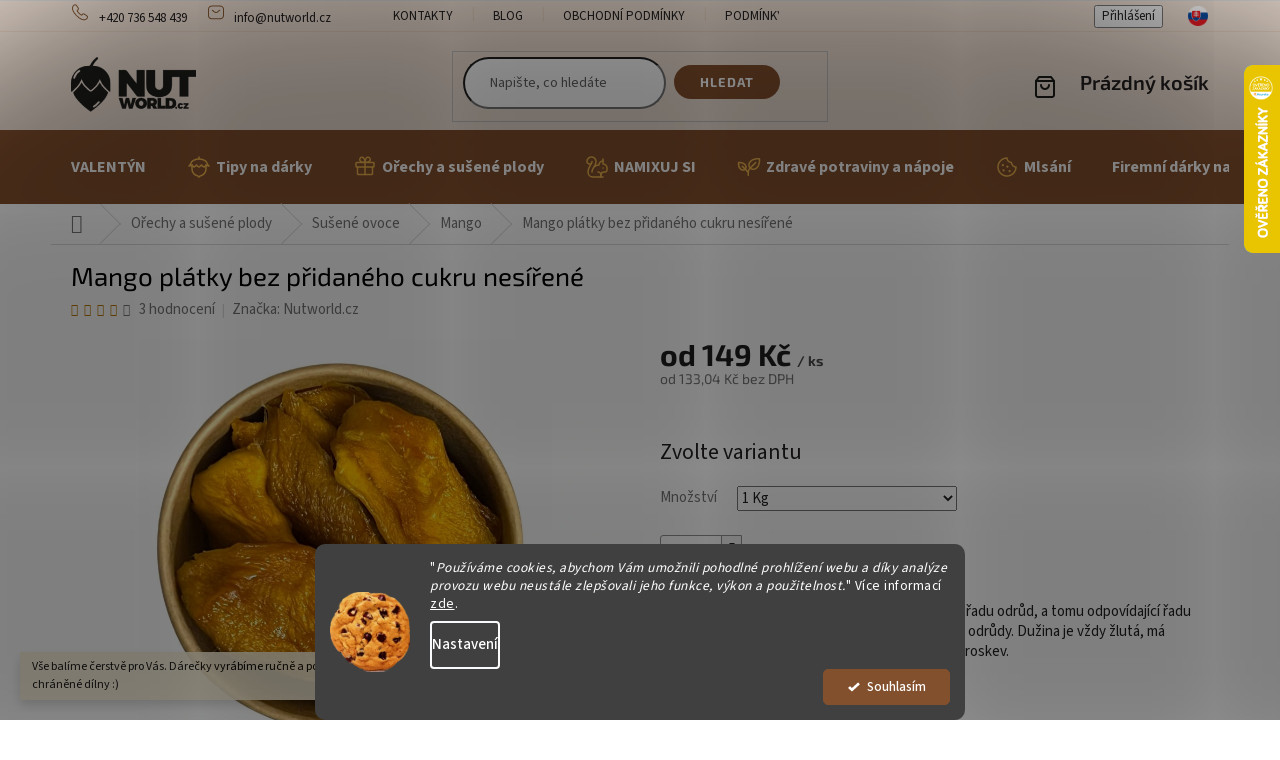

--- FILE ---
content_type: text/html; charset=utf-8
request_url: https://www.nutworld.cz/mango/mango-platky-bez-pridaneho-cukru/?parameterValueId=26
body_size: 46885
content:
<!doctype html><html lang="cs" dir="ltr" class="header-background-dark external-fonts-loaded"><head><meta charset="utf-8" /><meta name="viewport" content="width=device-width,initial-scale=1" /><title>Mango plátky bez přidaného cukru nesířené - NutWorld.cz</title><link rel="preconnect" href="https://cdn.myshoptet.com" /><link rel="dns-prefetch" href="https://cdn.myshoptet.com" /><link rel="preload" href="https://cdn.myshoptet.com/prj/dist/master/cms/libs/jquery/jquery-1.11.3.min.js" as="script" /><link href="https://cdn.myshoptet.com/prj/dist/master/cms/templates/frontend_templates/shared/css/font-face/source-sans-3.css" rel="stylesheet"><link href="https://cdn.myshoptet.com/prj/dist/master/cms/templates/frontend_templates/shared/css/font-face/exo-2.css" rel="stylesheet"><link href="https://cdn.myshoptet.com/prj/dist/master/shop/dist/font-shoptet-11.css.62c94c7785ff2cea73b2.css" rel="stylesheet"><script>
dataLayer = [];
dataLayer.push({'shoptet' : {
    "pageId": 761,
    "pageType": "productDetail",
    "currency": "CZK",
    "currencyInfo": {
        "decimalSeparator": ",",
        "exchangeRate": 1,
        "priceDecimalPlaces": 2,
        "symbol": "K\u010d",
        "symbolLeft": 0,
        "thousandSeparator": " "
    },
    "language": "cs",
    "projectId": 310315,
    "product": {
        "id": 212,
        "guid": "43f78cd9-a962-11e9-ac23-ac1f6b0076ec",
        "hasVariants": true,
        "codes": [
            {
                "code": "212\/200"
            },
            {
                "code": "212\/500"
            },
            {
                "code": "212\/1 K"
            }
        ],
        "name": "Mango pl\u00e1tky bez p\u0159idan\u00e9ho cukru nes\u00ed\u0159en\u00e9",
        "appendix": "",
        "weight": 0.20000000000000001,
        "manufacturer": "Nutworld.cz",
        "manufacturerGuid": "1EF533316B866932B646DA0BA3DED3EE",
        "currentCategory": "O\u0159echy a su\u0161en\u00e9 plody | Su\u0161en\u00e9 ovoce | Mango",
        "currentCategoryGuid": "9cf3c016-a872-11e9-ac23-ac1f6b0076ec",
        "defaultCategory": "O\u0159echy a su\u0161en\u00e9 plody | Su\u0161en\u00e9 ovoce | Mango",
        "defaultCategoryGuid": "9cf3c016-a872-11e9-ac23-ac1f6b0076ec",
        "currency": "CZK",
        "priceWithVatMin": 149,
        "priceWithVatMax": 469
    },
    "stocks": [
        {
            "id": 1,
            "title": "Nutworld.cz",
            "isDeliveryPoint": 1,
            "visibleOnEshop": 1
        },
        {
            "id": "ext",
            "title": "Sklad",
            "isDeliveryPoint": 0,
            "visibleOnEshop": 1
        }
    ],
    "cartInfo": {
        "id": null,
        "freeShipping": false,
        "freeShippingFrom": 1490,
        "leftToFreeGift": {
            "formattedPrice": "0 K\u010d",
            "priceLeft": 0
        },
        "freeGift": false,
        "leftToFreeShipping": {
            "priceLeft": 1490,
            "dependOnRegion": 0,
            "formattedPrice": "1 490 K\u010d"
        },
        "discountCoupon": [],
        "getNoBillingShippingPrice": {
            "withoutVat": 0,
            "vat": 0,
            "withVat": 0
        },
        "cartItems": [],
        "taxMode": "ORDINARY"
    },
    "cart": [],
    "customer": {
        "priceRatio": 1,
        "priceListId": 1,
        "groupId": null,
        "registered": false,
        "mainAccount": false
    }
}});
dataLayer.push({'cookie_consent' : {
    "marketing": "denied",
    "analytics": "denied"
}});
document.addEventListener('DOMContentLoaded', function() {
    shoptet.consent.onAccept(function(agreements) {
        if (agreements.length == 0) {
            return;
        }
        dataLayer.push({
            'cookie_consent' : {
                'marketing' : (agreements.includes(shoptet.config.cookiesConsentOptPersonalisation)
                    ? 'granted' : 'denied'),
                'analytics': (agreements.includes(shoptet.config.cookiesConsentOptAnalytics)
                    ? 'granted' : 'denied')
            },
            'event': 'cookie_consent'
        });
    });
});
</script>

<!-- Google Tag Manager -->
<script>(function(w,d,s,l,i){w[l]=w[l]||[];w[l].push({'gtm.start':
new Date().getTime(),event:'gtm.js'});var f=d.getElementsByTagName(s)[0],
j=d.createElement(s),dl=l!='dataLayer'?'&l='+l:'';j.async=true;j.src=
'https://www.googletagmanager.com/gtm.js?id='+i+dl;f.parentNode.insertBefore(j,f);
})(window,document,'script','dataLayer','GTM-THTRSWW');</script>
<!-- End Google Tag Manager -->

<meta property="og:type" content="website"><meta property="og:site_name" content="nutworld.cz"><meta property="og:url" content="https://www.nutworld.cz/mango/mango-platky-bez-pridaneho-cukru/?parameterValueId=26"><meta property="og:title" content="Mango plátky bez přidaného cukru nesířené - NutWorld.cz"><meta name="author" content="NutWorld.cz"><meta name="web_author" content="Shoptet.cz"><meta name="dcterms.rightsHolder" content="www.nutworld.cz"><meta name="robots" content="index,follow"><meta property="og:image" content="https://cdn.myshoptet.com/usr/www.nutworld.cz/user/shop/big/212_mango-platky-bez-pridaneho-cukru--bez-so2.jpg?65aa46db"><meta property="og:description" content="Mango roste v celém tropickém pásu a má velkou řadu odrůd, a tomu odpovídající řadu barev od světle žluté přes červenou až po zelené odrůdy."><meta name="description" content="Mango roste v celém tropickém pásu a má velkou řadu odrůd, a tomu odpovídající řadu barev od světle žluté přes červenou až po zelené odrůdy."><meta name="google-site-verification" content="83qzEvNUy5OueWGPjMcFKqkEgcCWnAQPXgtnMKXbb48"><meta property="product:price:amount" content="149"><meta property="product:price:currency" content="CZK"><style>:root {--color-primary: #83502E;--color-primary-h: 24;--color-primary-s: 48%;--color-primary-l: 35%;--color-primary-hover: #83502E;--color-primary-hover-h: 24;--color-primary-hover-s: 48%;--color-primary-hover-l: 35%;--color-secondary: #231F20;--color-secondary-h: 345;--color-secondary-s: 6%;--color-secondary-l: 13%;--color-secondary-hover: #83502E;--color-secondary-hover-h: 24;--color-secondary-hover-s: 48%;--color-secondary-hover-l: 35%;--color-tertiary: #83502E;--color-tertiary-h: 24;--color-tertiary-s: 48%;--color-tertiary-l: 35%;--color-tertiary-hover: #83502E;--color-tertiary-hover-h: 24;--color-tertiary-hover-s: 48%;--color-tertiary-hover-l: 35%;--color-header-background: #83502E;--template-font: "Source Sans 3";--template-headings-font: "Exo 2";--header-background-url: none;--cookies-notice-background: #1A1937;--cookies-notice-color: #F8FAFB;--cookies-notice-button-hover: #f5f5f5;--cookies-notice-link-hover: #27263f;--templates-update-management-preview-mode-content: "Náhled aktualizací šablony je aktivní pro váš prohlížeč."}</style>
    
    <link href="https://cdn.myshoptet.com/prj/dist/master/shop/dist/main-11.less.fcb4a42d7bd8a71b7ee2.css" rel="stylesheet" />
                <link href="https://cdn.myshoptet.com/prj/dist/master/shop/dist/mobile-header-v1-11.less.1ee105d41b5f713c21aa.css" rel="stylesheet" />
    
    <script>var shoptet = shoptet || {};</script>
    <script src="https://cdn.myshoptet.com/prj/dist/master/shop/dist/main-3g-header.js.05f199e7fd2450312de2.js"></script>
<!-- User include --><!-- api 446(100) html code header -->
<link rel="stylesheet" href="https://cdn.myshoptet.com/usr/api2.dklab.cz/user/documents/_doplnky/poznamka/310315/386/310315_386.css" type="text/css" /><style> :root { 
            --dklab-poznamka-color-main: #000000;  
            --dklab-poznamka-color-empty: #A9A9A9;             
            --dklab-poznamka-color-tooltip-background: #000000;             
            --dklab-poznamka-color-tooltip-text: #FFFFFF;             
            --dklab-poznamka-color-cart-message: #000000;             
            --dklab-poznamka-color-cart-message-background: #F7AB31;             
        }
        </style>
<!-- api 608(256) html code header -->
<link rel="stylesheet" href="https://cdn.myshoptet.com/usr/api2.dklab.cz/user/documents/_doplnky/bannery/310315/312/310315_312.css" type="text/css" /><style>
        :root {
            --dklab-bannery-b-hp-padding: 15px;
            --dklab-bannery-b-hp-box-padding: 0px;
            --dklab-bannery-b-hp-big-screen: 33.333%;
            --dklab-bannery-b-hp-medium-screen: 33.333%;
            --dklab-bannery-b-hp-small-screen: 33.333%;
            --dklab-bannery-b-hp-tablet-screen: 33.333%;
            --dklab-bannery-b-hp-mobile-screen: 100%;

            --dklab-bannery-i-hp-icon-color: #000000;
            --dklab-bannery-i-hp-color: #000000;
            --dklab-bannery-i-hp-background: #ffffff;            
            
            --dklab-bannery-i-d-icon-color: #000000;
            --dklab-bannery-i-d-color: #000000;
            --dklab-bannery-i-d-background: #ffffff;


            --dklab-bannery-i-hp-w-big-screen: 4;
            --dklab-bannery-i-hp-w-medium-screen: 4;
            --dklab-bannery-i-hp-w-small-screen: 4;
            --dklab-bannery-i-hp-w-tablet-screen: 4;
            --dklab-bannery-i-hp-w-mobile-screen: 2;
            
            --dklab-bannery-i-d-w-big-screen: 4;
            --dklab-bannery-i-d-w-medium-screen: 4;
            --dklab-bannery-i-d-w-small-screen: 4;
            --dklab-bannery-i-d-w-tablet-screen: 4;
            --dklab-bannery-i-d-w-mobile-screen: 2;

        }</style>
<!-- api 706(352) html code header -->
<link rel="stylesheet" href="https://cdn.myshoptet.com/usr/api2.dklab.cz/user/documents/_doplnky/zalozky/310315/619/310315_619.css" type="text/css" /><style>
        :root {
            
        }
        </style>
<!-- api 1280(896) html code header -->
<link rel="stylesheet" href="https://cdn.myshoptet.com/usr/shoptet.tomashlad.eu/user/documents/extras/cookies-addon/screen.min.css?v003">
<script>
    var shoptetakCookiesSettings={"useRoundingCorners":true,"cookiesImgPopup":false,"cookiesSize":"middle","cookiesOrientation":"horizontal","cookiesImg":"1","buttonBg":true,"showPopup":false};

    var body=document.getElementsByTagName("body")[0];

    const rootElement = document.documentElement;

    rootElement.classList.add("st-cookies-v2");

    if (shoptetakCookiesSettings.useRoundingCorners) {
        rootElement.classList.add("st-cookies-corners");
    }
    if (shoptetakCookiesSettings.cookiesImgPopup) {
        rootElement.classList.add("st-cookies-popup-img");
    }
    if (shoptetakCookiesSettings.cookiesImg) {
        rootElement.classList.add("st-cookies-img");
    }
    if (shoptetakCookiesSettings.buttonBg) {
        rootElement.classList.add("st-cookies-btn");
    }
    if (shoptetakCookiesSettings.cookiesSize) {
        if (shoptetakCookiesSettings.cookiesSize === 'thin') {
            rootElement.classList.add("st-cookies-thin");
        }
        if (shoptetakCookiesSettings.cookiesSize === 'middle') {
            rootElement.classList.add("st-cookies-middle");
        }
        if (shoptetakCookiesSettings.cookiesSize === 'large') {
            rootElement.classList.add("st-cookies-large");
        }
    }
    if (shoptetakCookiesSettings.cookiesOrientation) {
        if (shoptetakCookiesSettings.cookiesOrientation === 'vertical') {
            rootElement.classList.add("st-cookies-vertical");
        }
    }

    /* for Mozilla/Opera9 */
    if (document.addEventListener) {
        document.addEventListener("DOMContentLoaded", init, false);
    }
    /* for Internet Explorer */
    /*@cc_on @*/
    /*@if (@_win32)
      document.write("<script id=__ie_onload defer src=javascript:void(0)><\/script>");
      var script = document.getElementById("__ie_onload");
      script.onreadystatechange = function() {
        if (this.readyState == "complete") {
          init(); // call the onload handler
        }
      };
    /*@end @*/

    /* for Safari */
    if (/WebKit/i.test(navigator.userAgent)) { // sniff
        var _timer = setInterval(function () {
            if (/loaded|complete/.test(document.readyState)) {
                init(); // call the onload handler
            }
        }, 10);
    }

    /* for other browsers */
    window.onload = init;
</script>

<!-- api 1645(1230) html code header -->
<style>.add-to-cart-button, .prices, .p-to-cart-block {visibility: hidden};</style><script>    let chatgoHidePricePluginEnabled = true;     let chatgoHidePricePriceLabelCz="Cena na dotaz";     let chatgoHidePricePriceLabelSk="Cena na vy\u017Eiadanie";     let chatgoHidePricePriceLabelEn="Price on request";     let chatgoHidePricePriceLabelDe="Preis auf Anfrage";     let chatgoHidePricePriceLabelVi="Gi\u00E1 theo y\u00EAu c\u1EA7u";     let chatgoHidePricePriceLabelHu="\u00C1r k\u00E9r\u00E9sre";     let chatgoHidePricePriceLabelPl="Cena na zapytanie";     let chatgoHidePricePriceLabelRo="Pre\u021B la cerere";     let chatgoHidePriceButtonLabelCz="Na dotaz";     let chatgoHidePriceButtonLabelSk="Na \u017Eiados\u0165";     let chatgoHidePriceButtonLabelEn="Request a Quote";     let chatgoHidePriceButtonLabelDe="Anfrage f\u00FCr ein Angebot";     let chatgoHidePriceButtonLabelVi="Y\u00EAu c\u1EA7u b\u00E1o gi\u00E1";     let chatgoHidePriceButtonLabelHu="Aj\u00E1nlatk\u00E9r\u00E9s";     let chatgoHidePriceButtonLabelPl="Zapytanie ofertowe";     let chatgoHidePriceButtonLabelRo="Cerere de ofert\u0103"; </script>
<!-- service 446(100) html code header -->
<style>
@font-face {
    font-family: 'poznamka';
    src:  url('https://cdn.myshoptet.com/usr/api2.dklab.cz/user/documents/_doplnky/poznamka/font/note.eot?v1');
    src:  url('https://cdn.myshoptet.com/usr/api2.dklab.cz/user/documents/_doplnky/poznamka/font/note.eot?v1#iefix') format('embedded-opentype'),
    url('https://cdn.myshoptet.com/usr/api2.dklab.cz/user/documents/_doplnky/poznamka/font/note.ttf?v1') format('truetype'),
    url('https://cdn.myshoptet.com/usr/api2.dklab.cz/user/documents/_doplnky/poznamka/font/note.woff?v1') format('woff'),
    url('https://cdn.myshoptet.com/usr/api2.dklab.cz/user/documents/_doplnky/poznamka/font/note.svg?v1') format('svg');
    font-weight: normal;
    font-style: normal;
}
</style>
<!-- service 565(213) html code header -->
<!--
<link rel="stylesheet" type="text/css" href="https://app.visual.ws/gpwebpay_shoptet/shoptet.css">
<script async defer type="text/javascript" src="https://app.visual.ws/gpwebpay_shoptet/shoptet.js"></script>
-->
<!-- service 608(256) html code header -->
<link rel="stylesheet" href="https://cdn.myshoptet.com/usr/api.dklab.cz/user/documents/fontawesome/css/all.css?v=1.02" type="text/css" />
<!-- service 619(267) html code header -->
<link href="https://cdn.myshoptet.com/usr/fvstudio.myshoptet.com/user/documents/addons/cartupsell.min.css?24.11.1" rel="stylesheet">
<!-- service 1462(1076) html code header -->
<link rel="stylesheet" href="https://cdn.myshoptet.com/usr/webotvurci.myshoptet.com/user/documents/plugin-product-interconnection/css/all.min.css?v=27"> 
<!-- service 654(301) html code header -->
<!-- Prefetch Pobo Page Builder CDN  -->
<link rel="dns-prefetch" href="https://image.pobo.cz">
<link href="https://cdnjs.cloudflare.com/ajax/libs/lightgallery/2.7.2/css/lightgallery.min.css" rel="stylesheet">
<link href="https://cdnjs.cloudflare.com/ajax/libs/lightgallery/2.7.2/css/lg-thumbnail.min.css" rel="stylesheet">


<!-- © Pobo Page Builder  -->
<script>
 	  window.addEventListener("DOMContentLoaded", function () {
		  var po = document.createElement("script");
		  po.type = "text/javascript";
		  po.async = true;
		  po.dataset.url = "https://www.pobo.cz";
			po.dataset.cdn = "https://image.pobo.space";
      po.dataset.tier = "standard";
      po.fetchpriority = "high";
      po.dataset.key = btoa(window.location.host);
		  po.id = "pobo-asset-url";
      po.platform = "shoptet";
      po.synergy = false;
		  po.src = "https://image.pobo.space/assets/editor.js?v=13";

		  var s = document.getElementsByTagName("script")[0];
		  s.parentNode.insertBefore(po, s);
	  });
</script>





<!-- service 1280(896) html code header -->
<style>
.st-cookies-v2.st-cookies-btn .shoptak-carbon .siteCookies .siteCookies__form .siteCookies__buttonWrap button[value=all] {
margin-left: 10px;
}
@media (max-width: 768px) {
.st-cookies-v2.st-cookies-btn .shoptak-carbon .siteCookies .siteCookies__form .siteCookies__buttonWrap button[value=all] {
margin-left: 0px;
}
.st-cookies-v2 .shoptak-carbon .siteCookies.siteCookies--dark .siteCookies__form .siteCookies__buttonWrap button[value=reject] {
margin: 0 10px;
}
}
@media only screen and (max-width: 768px) {
 .st-cookies-v2 .siteCookies .siteCookies__form .siteCookies__buttonWrap .js-cookies-settings[value=all], .st-cookies-v2 .siteCookies .siteCookies__form .siteCookies__buttonWrap button[value=all] {   
  margin: 0 auto 10px auto;
 }
 .st-cookies-v2 .siteCookies.siteCookies--center {
  bottom: unset;
  top: 50%;
  transform: translate(-50%, -50%);
  width: 90%;
 }
}
</style>
<!-- service 1645(1230) html code header -->
<link rel="stylesheet" href="https://cdn.myshoptet.com/addons/dusatzde/hide-price-addon/styles.header.min.css?19daedc093e839c5cd8e28c98f249da37333a301">
<!-- service 1714(1298) html code header -->
<link 
rel="stylesheet" 
href="https://cdn.myshoptet.com/usr/dmartini.myshoptet.com/user/documents/upload/dmartini/blog_products/blog_products.min.css?160"
data-author="Dominik Martini" 
data-author-web="dmartini.cz">
<!-- project html code header -->
<link href="/user/documents/style-td.css?v=1.11113" rel="stylesheet" />

<!-- Začátek mix doplňku -->
<link rel="preconnect" href="https://fonts.googleapis.com">
<link rel="preconnect" href="https://fonts.gstatic.com" crossorigin>
<link href="https://fonts.googleapis.com/css2?family=Poppins:wght@400;500;600;700;800;900&display=swap" rel="stylesheet">

<link rel="stylesheet" href="/user/documents/code/frontend/screen.min.css?v=9024280"/>
<!-- Konec mix doplňku -->

<style>
body.fvStudio-Classic div.fvDoplnek .fvDoplnek-produkt form p {font-size: 13px;}
.vlajky {width: 20px; margin: 5px;}
.top-navigation-bar .top-nav-button-login {margin-right: 10px;}
@media (max-width: 480px){
.header-top .btn.cart-count .cart-price.visible-lg-inline-block {display: none!important;}
#header .cart-count:before {margin-right: 15px;}}
.news-item-detail .text a {text-decoration:underline}
.in-blog h2 {
font-size:20px
}
</style>
<meta name="google-site-verification" content="OmMD1Hv6zmRkfHhn-PQ1v5ZytWifeFjtKjL9Vp1YU7Y" />
<meta name="seznam-wmt" content="dUi26dU6uYCNF7PvordjozsCXzTbrdEa" />
<style>
.navigation-buttons>a[data-target=cart] i{display:block!important}
</style>
<!-- /User include --><link rel="shortcut icon" href="/favicon.ico" type="image/x-icon" /><link rel="canonical" href="https://www.nutworld.cz/mango/mango-platky-bez-pridaneho-cukru/" />    <script>
        var _hwq = _hwq || [];
        _hwq.push(['setKey', '61C04C900AE17944302E45A9D266320A']);
        _hwq.push(['setTopPos', '0']);
        _hwq.push(['showWidget', '22']);
        (function() {
            var ho = document.createElement('script');
            ho.src = 'https://cz.im9.cz/direct/i/gjs.php?n=wdgt&sak=61C04C900AE17944302E45A9D266320A';
            var s = document.getElementsByTagName('script')[0]; s.parentNode.insertBefore(ho, s);
        })();
    </script>
<script>!function(){var t={9196:function(){!function(){var t=/\[object (Boolean|Number|String|Function|Array|Date|RegExp)\]/;function r(r){return null==r?String(r):(r=t.exec(Object.prototype.toString.call(Object(r))))?r[1].toLowerCase():"object"}function n(t,r){return Object.prototype.hasOwnProperty.call(Object(t),r)}function e(t){if(!t||"object"!=r(t)||t.nodeType||t==t.window)return!1;try{if(t.constructor&&!n(t,"constructor")&&!n(t.constructor.prototype,"isPrototypeOf"))return!1}catch(t){return!1}for(var e in t);return void 0===e||n(t,e)}function o(t,r,n){this.b=t,this.f=r||function(){},this.d=!1,this.a={},this.c=[],this.e=function(t){return{set:function(r,n){u(c(r,n),t.a)},get:function(r){return t.get(r)}}}(this),i(this,t,!n);var e=t.push,o=this;t.push=function(){var r=[].slice.call(arguments,0),n=e.apply(t,r);return i(o,r),n}}function i(t,n,o){for(t.c.push.apply(t.c,n);!1===t.d&&0<t.c.length;){if("array"==r(n=t.c.shift()))t:{var i=n,a=t.a;if("string"==r(i[0])){for(var f=i[0].split("."),s=f.pop(),p=(i=i.slice(1),0);p<f.length;p++){if(void 0===a[f[p]])break t;a=a[f[p]]}try{a[s].apply(a,i)}catch(t){}}}else if("function"==typeof n)try{n.call(t.e)}catch(t){}else{if(!e(n))continue;for(var l in n)u(c(l,n[l]),t.a)}o||(t.d=!0,t.f(t.a,n),t.d=!1)}}function c(t,r){for(var n={},e=n,o=t.split("."),i=0;i<o.length-1;i++)e=e[o[i]]={};return e[o[o.length-1]]=r,n}function u(t,o){for(var i in t)if(n(t,i)){var c=t[i];"array"==r(c)?("array"==r(o[i])||(o[i]=[]),u(c,o[i])):e(c)?(e(o[i])||(o[i]={}),u(c,o[i])):o[i]=c}}window.DataLayerHelper=o,o.prototype.get=function(t){var r=this.a;t=t.split(".");for(var n=0;n<t.length;n++){if(void 0===r[t[n]])return;r=r[t[n]]}return r},o.prototype.flatten=function(){this.b.splice(0,this.b.length),this.b[0]={},u(this.a,this.b[0])}}()}},r={};function n(e){var o=r[e];if(void 0!==o)return o.exports;var i=r[e]={exports:{}};return t[e](i,i.exports,n),i.exports}n.n=function(t){var r=t&&t.__esModule?function(){return t.default}:function(){return t};return n.d(r,{a:r}),r},n.d=function(t,r){for(var e in r)n.o(r,e)&&!n.o(t,e)&&Object.defineProperty(t,e,{enumerable:!0,get:r[e]})},n.o=function(t,r){return Object.prototype.hasOwnProperty.call(t,r)},function(){"use strict";n(9196)}()}();</script>    <!-- Global site tag (gtag.js) - Google Analytics -->
    <script async src="https://www.googletagmanager.com/gtag/js?id=G-0921CS5260"></script>
    <script>
        
        window.dataLayer = window.dataLayer || [];
        function gtag(){dataLayer.push(arguments);}
        

                    console.debug('default consent data');

            gtag('consent', 'default', {"ad_storage":"denied","analytics_storage":"denied","ad_user_data":"denied","ad_personalization":"denied","wait_for_update":500});
            dataLayer.push({
                'event': 'default_consent'
            });
        
        gtag('js', new Date());

                gtag('config', 'UA-140935102-3', { 'groups': "UA" });
        
                gtag('config', 'G-0921CS5260', {"groups":"GA4","send_page_view":false,"content_group":"productDetail","currency":"CZK","page_language":"cs"});
        
                gtag('config', 'AW-711380205', {"allow_enhanced_conversions":true});
        
        
        
        
        
                    gtag('event', 'page_view', {"send_to":"GA4","page_language":"cs","content_group":"productDetail","currency":"CZK"});
        
                gtag('set', 'currency', 'CZK');

        gtag('event', 'view_item', {
            "send_to": "UA",
            "items": [
                {
                    "id": "212\/1 K",
                    "name": "Mango pl\u00e1tky bez p\u0159idan\u00e9ho cukru nes\u00ed\u0159en\u00e9",
                    "category": "O\u0159echy a su\u0161en\u00e9 plody \/ Su\u0161en\u00e9 ovoce \/ Mango",
                                        "brand": "Nutworld.cz",
                                                            "variant": "Mno\u017estv\u00ed: 200g",
                                        "price": 133.04
                }
            ]
        });
        
        
        
        
        
                    gtag('event', 'view_item', {"send_to":"GA4","page_language":"cs","content_group":"productDetail","value":133.03999999999999,"currency":"CZK","items":[{"item_id":"212\/1 K","item_name":"Mango pl\u00e1tky bez p\u0159idan\u00e9ho cukru nes\u00ed\u0159en\u00e9","item_brand":"Nutworld.cz","item_category":"O\u0159echy a su\u0161en\u00e9 plody","item_category2":"Su\u0161en\u00e9 ovoce","item_category3":"Mango","item_variant":"212\/1 K~Mno\u017estv\u00ed: 1 Kg","price":418.75,"quantity":1,"index":0}]});
        
        
        
        
        
        
        
        document.addEventListener('DOMContentLoaded', function() {
            if (typeof shoptet.tracking !== 'undefined') {
                for (var id in shoptet.tracking.bannersList) {
                    gtag('event', 'view_promotion', {
                        "send_to": "UA",
                        "promotions": [
                            {
                                "id": shoptet.tracking.bannersList[id].id,
                                "name": shoptet.tracking.bannersList[id].name,
                                "position": shoptet.tracking.bannersList[id].position
                            }
                        ]
                    });
                }
            }

            shoptet.consent.onAccept(function(agreements) {
                if (agreements.length !== 0) {
                    console.debug('gtag consent accept');
                    var gtagConsentPayload =  {
                        'ad_storage': agreements.includes(shoptet.config.cookiesConsentOptPersonalisation)
                            ? 'granted' : 'denied',
                        'analytics_storage': agreements.includes(shoptet.config.cookiesConsentOptAnalytics)
                            ? 'granted' : 'denied',
                                                                                                'ad_user_data': agreements.includes(shoptet.config.cookiesConsentOptPersonalisation)
                            ? 'granted' : 'denied',
                        'ad_personalization': agreements.includes(shoptet.config.cookiesConsentOptPersonalisation)
                            ? 'granted' : 'denied',
                        };
                    console.debug('update consent data', gtagConsentPayload);
                    gtag('consent', 'update', gtagConsentPayload);
                    dataLayer.push(
                        { 'event': 'update_consent' }
                    );
                }
            });
        });
    </script>
<script>
    (function(t, r, a, c, k, i, n, g) { t['ROIDataObject'] = k;
    t[k]=t[k]||function(){ (t[k].q=t[k].q||[]).push(arguments) },t[k].c=i;n=r.createElement(a),
    g=r.getElementsByTagName(a)[0];n.async=1;n.src=c;g.parentNode.insertBefore(n,g)
    })(window, document, 'script', '//www.heureka.cz/ocm/sdk.js?source=shoptet&version=2&page=product_detail', 'heureka', 'cz');

    heureka('set_user_consent', 0);
</script>
</head><body class="desktop id-761 in-mango template-11 type-product type-detail one-column-body columns-4 ums_forms_redesign--off ums_a11y_category_page--on ums_discussion_rating_forms--off ums_flags_display_unification--on ums_a11y_login--on mobile-header-version-1"><noscript>
    <style>
        #header {
            padding-top: 0;
            position: relative !important;
            top: 0;
        }
        .header-navigation {
            position: relative !important;
        }
        .overall-wrapper {
            margin: 0 !important;
        }
        body:not(.ready) {
            visibility: visible !important;
        }
    </style>
    <div class="no-javascript">
        <div class="no-javascript__title">Musíte změnit nastavení vašeho prohlížeče</div>
        <div class="no-javascript__text">Podívejte se na: <a href="https://www.google.com/support/bin/answer.py?answer=23852">Jak povolit JavaScript ve vašem prohlížeči</a>.</div>
        <div class="no-javascript__text">Pokud používáte software na blokování reklam, může být nutné povolit JavaScript z této stránky.</div>
        <div class="no-javascript__text">Děkujeme.</div>
    </div>
</noscript>

        <div id="fb-root"></div>
        <script>
            window.fbAsyncInit = function() {
                FB.init({
//                    appId            : 'your-app-id',
                    autoLogAppEvents : true,
                    xfbml            : true,
                    version          : 'v19.0'
                });
            };
        </script>
        <script async defer crossorigin="anonymous" src="https://connect.facebook.net/cs_CZ/sdk.js"></script>
<!-- Google Tag Manager (noscript) -->
<noscript><iframe src="https://www.googletagmanager.com/ns.html?id=GTM-THTRSWW"
height="0" width="0" style="display:none;visibility:hidden"></iframe></noscript>
<!-- End Google Tag Manager (noscript) -->

    <div class="siteCookies siteCookies--bottom siteCookies--dark js-siteCookies" role="dialog" data-testid="cookiesPopup" data-nosnippet>
        <div class="siteCookies__form">
            <div class="siteCookies__content">
                <div class="siteCookies__text">
                    <span>"</span><em>Používáme cookies, abychom Vám umožnili pohodlné prohlížení webu a díky analýze provozu webu neustále zlepšovali jeho funkce, výkon a použitelnost.</em><span>" Více informací <a href="http://www.nutworld.cz/podminky-ochrany-osobnich-udaju/" target="\">zde</a>.</span>
                </div>
                <p class="siteCookies__links">
                    <button class="siteCookies__link js-cookies-settings" aria-label="Nastavení cookies" data-testid="cookiesSettings">Nastavení</button>
                </p>
            </div>
            <div class="siteCookies__buttonWrap">
                                <button class="siteCookies__button js-cookiesConsentSubmit" value="all" aria-label="Přijmout cookies" data-testid="buttonCookiesAccept">Souhlasím</button>
            </div>
        </div>
        <script>
            document.addEventListener("DOMContentLoaded", () => {
                const siteCookies = document.querySelector('.js-siteCookies');
                document.addEventListener("scroll", shoptet.common.throttle(() => {
                    const st = document.documentElement.scrollTop;
                    if (st > 1) {
                        siteCookies.classList.add('siteCookies--scrolled');
                    } else {
                        siteCookies.classList.remove('siteCookies--scrolled');
                    }
                }, 100));
            });
        </script>
    </div>
<a href="#content" class="skip-link sr-only">Přejít na obsah</a><div class="overall-wrapper"><div class="site-msg information"><div class="container"><div class="text">Vše balíme čerstvě pro Vás. Dárečky vyrábíme ručně a podporujeme společně chráněné dílny :)</div><div class="close js-close-information-msg"></div></div></div><div class="user-action"><div class="container">
    <div class="user-action-in">
                    <div id="login" class="user-action-login popup-widget login-widget" role="dialog" aria-labelledby="loginHeading">
        <div class="popup-widget-inner">
                            <h2 id="loginHeading">Přihlášení k vašemu účtu</h2><div id="customerLogin"><form action="/action/Customer/Login/" method="post" id="formLoginIncluded" class="csrf-enabled formLogin" data-testid="formLogin"><input type="hidden" name="referer" value="" /><div class="form-group"><div class="input-wrapper email js-validated-element-wrapper no-label"><input type="email" name="email" class="form-control" autofocus placeholder="E-mailová adresa (např. jan@novak.cz)" data-testid="inputEmail" autocomplete="email" required /></div></div><div class="form-group"><div class="input-wrapper password js-validated-element-wrapper no-label"><input type="password" name="password" class="form-control" placeholder="Heslo" data-testid="inputPassword" autocomplete="current-password" required /><span class="no-display">Nemůžete vyplnit toto pole</span><input type="text" name="surname" value="" class="no-display" /></div></div><div class="form-group"><div class="login-wrapper"><button type="submit" class="btn btn-secondary btn-text btn-login" data-testid="buttonSubmit">Přihlásit se</button><div class="password-helper"><a href="/registrace/" data-testid="signup" rel="nofollow">Nová registrace</a><a href="/klient/zapomenute-heslo/" rel="nofollow">Zapomenuté heslo</a></div></div></div></form>
</div>                    </div>
    </div>

                            <div id="cart-widget" class="user-action-cart popup-widget cart-widget loader-wrapper" data-testid="popupCartWidget" role="dialog" aria-hidden="true">
    <div class="popup-widget-inner cart-widget-inner place-cart-here">
        <div class="loader-overlay">
            <div class="loader"></div>
        </div>
    </div>

    <div class="cart-widget-button">
        <a href="/kosik/" class="btn btn-conversion" id="continue-order-button" rel="nofollow" data-testid="buttonNextStep">Pokračovat do košíku</a>
    </div>
</div>
            </div>
</div>
</div><div class="top-navigation-bar" data-testid="topNavigationBar">

    <div class="container">

        <div class="top-navigation-contacts">
            <strong>Zákaznická podpora:</strong><a href="tel:+420736548439" class="project-phone" aria-label="Zavolat na +420736548439" data-testid="contactboxPhone"><span>+420 736 548 439</span></a><a href="mailto:info@nutworld.cz" class="project-email" data-testid="contactboxEmail"><span>info@nutworld.cz</span></a>        </div>

                            <div class="top-navigation-menu">
                <div class="top-navigation-menu-trigger"></div>
                <ul class="top-navigation-bar-menu">
                                            <li class="top-navigation-menu-item-29">
                            <a href="/kontakty/">Kontakty</a>
                        </li>
                                            <li class="top-navigation-menu-item-682">
                            <a href="/blog/">Blog</a>
                        </li>
                                            <li class="top-navigation-menu-item-39">
                            <a href="/obchodni-podminky/" target="blank">Obchodní podmínky</a>
                        </li>
                                            <li class="top-navigation-menu-item-691">
                            <a href="/podminky-ochrany-osobnich-udaju/" target="blank">Podmínky ochrany osobních údajů </a>
                        </li>
                                            <li class="top-navigation-menu-item-1223">
                            <a href="/odstoupeni-od-smlouvy/" target="blank">Odstoupení od smlouvy</a>
                        </li>
                                            <li class="top-navigation-menu-item-1226">
                            <a href="/reklamace-zbozi/" target="blank">Reklamace zboží</a>
                        </li>
                                            <li class="top-navigation-menu-item-1232">
                            <a href="/doprava/" target="blank">Doprava</a>
                        </li>
                                    </ul>
                <ul class="top-navigation-bar-menu-helper"></ul>
            </div>
        
        <div class="top-navigation-tools top-navigation-tools--language">
            <div class="responsive-tools">
                <a href="#" class="toggle-window" data-target="search" aria-label="Hledat" data-testid="linkSearchIcon"></a>
                                                            <a href="#" class="toggle-window" data-target="login"></a>
                                                    <a href="#" class="toggle-window" data-target="navigation" aria-label="Menu" data-testid="hamburgerMenu"></a>
            </div>
                        <button class="top-nav-button top-nav-button-login toggle-window" type="button" data-target="login" aria-haspopup="dialog" aria-controls="login" aria-expanded="false" data-testid="signin"><span>Přihlášení</span></button>        </div>

    </div>

</div>
<header id="header"><div class="container navigation-wrapper">
    <div class="header-top">
        <div class="site-name-wrapper">
            <div class="site-name"><a href="/" data-testid="linkWebsiteLogo"><img src="https://cdn.myshoptet.com/usr/www.nutworld.cz/user/logos/logo-nut-world.png" alt="NutWorld.cz" fetchpriority="low" /></a></div>        </div>
        <div class="search" itemscope itemtype="https://schema.org/WebSite">
            <meta itemprop="headline" content="Mango"/><meta itemprop="url" content="https://www.nutworld.cz"/><meta itemprop="text" content="Mango roste v celém tropickém pásu a má velkou řadu odrůd, a tomu odpovídající řadu barev od světle žluté přes červenou až po zelené odrůdy."/>            <form action="/action/ProductSearch/prepareString/" method="post"
    id="formSearchForm" class="search-form compact-form js-search-main"
    itemprop="potentialAction" itemscope itemtype="https://schema.org/SearchAction" data-testid="searchForm">
    <fieldset>
        <meta itemprop="target"
            content="https://www.nutworld.cz/vyhledavani/?string={string}"/>
        <input type="hidden" name="language" value="cs"/>
        
            
<input
    type="search"
    name="string"
        class="query-input form-control search-input js-search-input"
    placeholder="Napište, co hledáte"
    autocomplete="off"
    required
    itemprop="query-input"
    aria-label="Vyhledávání"
    data-testid="searchInput"
>
            <button type="submit" class="btn btn-default" data-testid="searchBtn">Hledat</button>
        
    </fieldset>
</form>
        </div>
        <div class="navigation-buttons">
                
    <a href="/kosik/" class="btn btn-icon toggle-window cart-count" data-target="cart" data-hover="true" data-redirect="true" data-testid="headerCart" rel="nofollow" aria-haspopup="dialog" aria-expanded="false" aria-controls="cart-widget">
        
                <span class="sr-only">Nákupní košík</span>
        
            <span class="cart-price visible-lg-inline-block" data-testid="headerCartPrice">
                                    Prázdný košík                            </span>
        
    
            </a>
        </div>
    </div>
    <nav id="navigation" aria-label="Hlavní menu" data-collapsible="true"><div class="navigation-in menu"><ul class="menu-level-1" role="menubar" data-testid="headerMenuItems"><li class="menu-item-1331" role="none"><a href="/valentyn/" data-testid="headerMenuItem" role="menuitem" aria-expanded="false"><b>VALENTÝN</b></a></li>
<li class="menu-item-674 ext" role="none"><a href="/tipy-na-darky/" data-testid="headerMenuItem" role="menuitem" aria-haspopup="true" aria-expanded="false"><b>Tipy na dárky</b><span class="submenu-arrow"></span></a><ul class="menu-level-2" aria-label="Tipy na dárky" tabindex="-1" role="menu"><li class="menu-item-1875 has-third-level" role="none"><a href="/tipy-na-darky-podle-prilezitosti/" class="menu-image" data-testid="headerMenuItem" tabindex="-1" aria-hidden="true"><img src="data:image/svg+xml,%3Csvg%20width%3D%22140%22%20height%3D%22100%22%20xmlns%3D%22http%3A%2F%2Fwww.w3.org%2F2000%2Fsvg%22%3E%3C%2Fsvg%3E" alt="" aria-hidden="true" width="140" height="100"  data-src="https://cdn.myshoptet.com/usr/www.nutworld.cz/user/categories/thumb/fotka_sob___v__noce_obecn___o__echov__.jpg" fetchpriority="low" /></a><div><a href="/tipy-na-darky-podle-prilezitosti/" data-testid="headerMenuItem" role="menuitem"><span>Podle příležitosti</span></a>
                                                    <ul class="menu-level-3" role="menu">
                                                                    <li class="menu-item-1884" role="none">
                                        <a href="/darky-k-narozeninam-a-svatku/" data-testid="headerMenuItem" role="menuitem">
                                            NAROZENINY A SVÁTEK</a>,                                    </li>
                                                                    <li class="menu-item-1298" role="none">
                                        <a href="/vanoce/" data-testid="headerMenuItem" role="menuitem">
                                            VÁNOCE</a>,                                    </li>
                                                                    <li class="menu-item-2339" role="none">
                                        <a href="/mikulas/" data-testid="headerMenuItem" role="menuitem">
                                            MIKULÁŠ</a>,                                    </li>
                                                                    <li class="menu-item-1878" role="none">
                                        <a href="/darky-na-silvestra/" data-testid="headerMenuItem" role="menuitem">
                                            Dárky na SILVESTRA</a>,                                    </li>
                                                                    <li class="menu-item-1887" role="none">
                                        <a href="/darky-k-halloweenu/" data-testid="headerMenuItem" role="menuitem">
                                            Dárky k HALLOWEENU</a>,                                    </li>
                                                                    <li class="menu-item-2330" role="none">
                                        <a href="/back-to-school/" data-testid="headerMenuItem" role="menuitem">
                                            Back to school</a>,                                    </li>
                                                                    <li class="menu-item-1509" role="none">
                                        <a href="/mezinarodni-den-zen/" data-testid="headerMenuItem" role="menuitem">
                                            Mezinárodní den žen (MDŽ)</a>,                                    </li>
                                                                    <li class="menu-item-1361" role="none">
                                        <a href="/velikonoce/" data-testid="headerMenuItem" role="menuitem">
                                            VELIKONOCE</a>,                                    </li>
                                                                    <li class="menu-item-1094" role="none">
                                        <a href="/den-matek/" data-testid="headerMenuItem" role="menuitem">
                                            Dárky na DEN MATEK</a>,                                    </li>
                                                                    <li class="menu-item-1515" role="none">
                                        <a href="/den-deti/" data-testid="headerMenuItem" role="menuitem">
                                            Dárky ke DNI DĚTÍ</a>,                                    </li>
                                                                    <li class="menu-item-1375" role="none">
                                        <a href="/prvni-maj/" data-testid="headerMenuItem" role="menuitem">
                                            Dárky k 1. MÁJI (LÁSKY ČAS)</a>,                                    </li>
                                                                    <li class="menu-item-1512" role="none">
                                        <a href="/darek-ke-dni-otcu/" data-testid="headerMenuItem" role="menuitem">
                                            Dárky ke DNI OTCŮ</a>,                                    </li>
                                                                    <li class="menu-item-1617" role="none">
                                        <a href="/darky-na-den-ucitelu-konec-skolniho-roku/" data-testid="headerMenuItem" role="menuitem">
                                            Dárečky do ŠKOLY</a>,                                    </li>
                                                                    <li class="menu-item-1881" role="none">
                                        <a href="/darky-na-svatby-a-oslavy/" data-testid="headerMenuItem" role="menuitem">
                                            SVATBY A OSLAVY</a>                                    </li>
                                                            </ul>
                        </div></li><li class="menu-item-1872 has-third-level" role="none"><a href="/tipy-na-darky-podle-obalu-baleni/" class="menu-image" data-testid="headerMenuItem" tabindex="-1" aria-hidden="true"><img src="data:image/svg+xml,%3Csvg%20width%3D%22140%22%20height%3D%22100%22%20xmlns%3D%22http%3A%2F%2Fwww.w3.org%2F2000%2Fsvg%22%3E%3C%2Fsvg%3E" alt="" aria-hidden="true" width="140" height="100"  data-src="https://cdn.myshoptet.com/usr/www.nutworld.cz/user/categories/thumb/hotely_obecn___fotka_.jpg" fetchpriority="low" /></a><div><a href="/tipy-na-darky-podle-obalu-baleni/" data-testid="headerMenuItem" role="menuitem"><span>Podle balení</span></a>
                                                    <ul class="menu-level-3" role="menu">
                                                                    <li class="menu-item-2306" role="none">
                                        <a href="/darkove-orechove-krabice-vysekove/" data-testid="headerMenuItem" role="menuitem">
                                            Dárkové ořechové krabice VÝSEKOVÉ</a>,                                    </li>
                                                                    <li class="menu-item-1644" role="none">
                                        <a href="/darkove-orechove-krabicky-pruhledne/" data-testid="headerMenuItem" role="menuitem">
                                            Krabičky PRŮHLEDNÉ</a>,                                    </li>
                                                                    <li class="menu-item-1521" role="none">
                                        <a href="/cokoladove-pralinky-holandske/" data-testid="headerMenuItem" role="menuitem">
                                            Pralinky</a>,                                    </li>
                                                                    <li class="menu-item-1692" role="none">
                                        <a href="/darkove-orechove-party-krabice/" data-testid="headerMenuItem" role="menuitem">
                                            Párty boxy</a>,                                    </li>
                                                                    <li class="menu-item-1414" role="none">
                                        <a href="/darkove-krabice-s-pribehem/" data-testid="headerMenuItem" role="menuitem">
                                            Vlastní vzkaz</a>,                                    </li>
                                                                    <li class="menu-item-1593" role="none">
                                        <a href="/darkove-krabice-xxl/" data-testid="headerMenuItem" role="menuitem">
                                            Dárkové krabice XXL</a>,                                    </li>
                                                                    <li class="menu-item-1369" role="none">
                                        <a href="/darkove-krabice-s-peceti/" data-testid="headerMenuItem" role="menuitem">
                                            Krabičky s pečetí</a>,                                    </li>
                                                                    <li class="menu-item-1387" role="none">
                                        <a href="/darkove-krabice-s-prekvapenim/" data-testid="headerMenuItem" role="menuitem">
                                            Krabičky s PŘEKVAPENÍM</a>,                                    </li>
                                                                    <li class="menu-item-1277" role="none">
                                        <a href="/darkove-sacky/" data-testid="headerMenuItem" role="menuitem">
                                            Dárkové sáčky a kazetky</a>,                                    </li>
                                                                    <li class="menu-item-679" role="none">
                                        <a href="/darkove-krabice-orechy-ovoce/" data-testid="headerMenuItem" role="menuitem">
                                            Dárkové krabičky - mix</a>,                                    </li>
                                                                    <li class="menu-item-1046" role="none">
                                        <a href="/orechy-v-eko-kelimku/" data-testid="headerMenuItem" role="menuitem">
                                            Ořechy v eko kelímku</a>,                                    </li>
                                                                    <li class="menu-item-1349" role="none">
                                        <a href="/orechy-ve-skle/" data-testid="headerMenuItem" role="menuitem">
                                            Ořechy ve skle</a>,                                    </li>
                                                                    <li class="menu-item-1426" role="none">
                                        <a href="/darkove-celofanove-sacky-v-kelimku/" data-testid="headerMenuItem" role="menuitem">
                                            Kelímek a celofánek</a>,                                    </li>
                                                                    <li class="menu-item-971" role="none">
                                        <a href="/darkove-bonboniery/" data-testid="headerMenuItem" role="menuitem">
                                            Bonboniery</a>,                                    </li>
                                                                    <li class="menu-item-1890" role="none">
                                        <a href="/orechy-a-suche-plody-v-celofanu/" data-testid="headerMenuItem" role="menuitem">
                                            Dobroty v celofánku</a>                                    </li>
                                                            </ul>
                        </div></li><li class="menu-item-1830 has-third-level" role="none"><a href="/tipy-na-darky-pro/" class="menu-image" data-testid="headerMenuItem" tabindex="-1" aria-hidden="true"><img src="data:image/svg+xml,%3Csvg%20width%3D%22140%22%20height%3D%22100%22%20xmlns%3D%22http%3A%2F%2Fwww.w3.org%2F2000%2Fsvg%22%3E%3C%2Fsvg%3E" alt="" aria-hidden="true" width="140" height="100"  data-src="https://cdn.myshoptet.com/usr/www.nutworld.cz/user/categories/thumb/d__rkov___o__echov___krabi__ka_2x50_pro_pan___u__itelku_juta.jpg" fetchpriority="low" /></a><div><a href="/tipy-na-darky-pro/" data-testid="headerMenuItem" role="menuitem"><span>Tipy na dárky PRO ...</span></a>
                                                    <ul class="menu-level-3" role="menu">
                                                                    <li class="menu-item-1833" role="none">
                                        <a href="/tipy-na-darky-pro-zeny/" data-testid="headerMenuItem" role="menuitem">
                                            Tipy na dárky pro ŽENY</a>,                                    </li>
                                                                    <li class="menu-item-1836" role="none">
                                        <a href="/tipy-na-darky-pro-muze/" data-testid="headerMenuItem" role="menuitem">
                                            Tipy na dárky pro MUŽE</a>,                                    </li>
                                                                    <li class="menu-item-1839" role="none">
                                        <a href="/tipy-na-darky-pro-deti/" data-testid="headerMenuItem" role="menuitem">
                                            Tipy na dárky pro DĚTI</a>,                                    </li>
                                                                    <li class="menu-item-1842" role="none">
                                        <a href="/tipy-na-darky-pro-par/" data-testid="headerMenuItem" role="menuitem">
                                            Tipy na dárky pro PÁR</a>,                                    </li>
                                                                    <li class="menu-item-1845" role="none">
                                        <a href="/tipy-na-darky-na-svatby/" data-testid="headerMenuItem" role="menuitem">
                                            Tipy na dárky na SVATBY</a>                                    </li>
                                                            </ul>
                        </div></li><li class="menu-item-2261 has-third-level" role="none"><a href="/tipy-na-darky-podle-roku/" class="menu-image" data-testid="headerMenuItem" tabindex="-1" aria-hidden="true"><img src="data:image/svg+xml,%3Csvg%20width%3D%22140%22%20height%3D%22100%22%20xmlns%3D%22http%3A%2F%2Fwww.w3.org%2F2000%2Fsvg%22%3E%3C%2Fsvg%3E" alt="" aria-hidden="true" width="140" height="100"  data-src="https://cdn.myshoptet.com/usr/www.nutworld.cz/user/categories/thumb/dle_roku.png" fetchpriority="low" /></a><div><a href="/tipy-na-darky-podle-roku/" data-testid="headerMenuItem" role="menuitem"><span>Podle roku</span></a>
                                                    <ul class="menu-level-3" role="menu">
                                                                    <li class="menu-item-2309" role="none">
                                        <a href="/darkove-baleni-novinky-2025/" data-testid="headerMenuItem" role="menuitem">
                                            Dárkové balení NOVINKY 2025</a>,                                    </li>
                                                                    <li class="menu-item-2162" role="none">
                                        <a href="/darkove-baleni-novinky-originalni-2023/" data-testid="headerMenuItem" role="menuitem">
                                            NOVINKY 2023</a>,                                    </li>
                                                                    <li class="menu-item-1620" role="none">
                                        <a href="/darkove-krabicky-orechove-novinky-2022/" data-testid="headerMenuItem" role="menuitem">
                                            Dárkové balení NOVINKY 2022</a>                                    </li>
                                                            </ul>
                        </div></li><li class="menu-item-887" role="none"><a href="/darkove-poukazy/" class="menu-image" data-testid="headerMenuItem" tabindex="-1" aria-hidden="true"><img src="data:image/svg+xml,%3Csvg%20width%3D%22140%22%20height%3D%22100%22%20xmlns%3D%22http%3A%2F%2Fwww.w3.org%2F2000%2Fsvg%22%3E%3C%2Fsvg%3E" alt="" aria-hidden="true" width="140" height="100"  data-src="https://cdn.myshoptet.com/usr/www.nutworld.cz/user/categories/thumb/d__rkov___poukaz_500_k___nutworld.jpeg" fetchpriority="low" /></a><div><a href="/darkove-poukazy/" data-testid="headerMenuItem" role="menuitem"><span>Dárkové poukazy</span></a>
                        </div></li><li class="menu-item-1743 has-third-level" role="none"><a href="/svatby-party-oslavy/" class="menu-image" data-testid="headerMenuItem" tabindex="-1" aria-hidden="true"><img src="data:image/svg+xml,%3Csvg%20width%3D%22140%22%20height%3D%22100%22%20xmlns%3D%22http%3A%2F%2Fwww.w3.org%2F2000%2Fsvg%22%3E%3C%2Fsvg%3E" alt="" aria-hidden="true" width="140" height="100"  data-src="https://cdn.myshoptet.com/usr/www.nutworld.cz/user/categories/thumb/svatba-nutworld-1.jpg" fetchpriority="low" /></a><div><a href="/svatby-party-oslavy/" data-testid="headerMenuItem" role="menuitem"><span>Svatby, párty a oslavy</span></a>
                                                    <ul class="menu-level-3" role="menu">
                                                                    <li class="menu-item-1767" role="none">
                                        <a href="/svatba/" data-testid="headerMenuItem" role="menuitem">
                                            Svatby</a>,                                    </li>
                                                                    <li class="menu-item-1785" role="none">
                                        <a href="/party-a-oslavy-a-narozeniny/" data-testid="headerMenuItem" role="menuitem">
                                            Párty a oslavy</a>                                    </li>
                                                            </ul>
                        </div></li><li class="menu-item-2226" role="none"><a href="/tipy-na-vanocni-produkty/" class="menu-image" data-testid="headerMenuItem" tabindex="-1" aria-hidden="true"><img src="data:image/svg+xml,%3Csvg%20width%3D%22140%22%20height%3D%22100%22%20xmlns%3D%22http%3A%2F%2Fwww.w3.org%2F2000%2Fsvg%22%3E%3C%2Fsvg%3E" alt="" aria-hidden="true" width="140" height="100"  data-src="https://cdn.myshoptet.com/usr/www.nutworld.cz/user/categories/thumb/sweet_home_antique_red.jpg" fetchpriority="low" /></a><div><a href="/tipy-na-vanocni-produkty/" data-testid="headerMenuItem" role="menuitem"><span>Tipy na VÁNOČNÍ PRODUKTY</span></a>
                        </div></li><li class="menu-item-1453" role="none"><a href="/darkova-krabice-s-prekvapenim-vlastni-vyber/" class="menu-image" data-testid="headerMenuItem" tabindex="-1" aria-hidden="true"><img src="data:image/svg+xml,%3Csvg%20width%3D%22140%22%20height%3D%22100%22%20xmlns%3D%22http%3A%2F%2Fwww.w3.org%2F2000%2Fsvg%22%3E%3C%2Fsvg%3E" alt="" aria-hidden="true" width="140" height="100"  data-src="https://cdn.myshoptet.com/usr/www.nutworld.cz/user/categories/thumb/d__rkov___krabice_s_p__ekvapen__m_s_kokardou_nutworldcz.png" fetchpriority="low" /></a><div><a href="/darkova-krabice-s-prekvapenim-vlastni-vyber/" data-testid="headerMenuItem" role="menuitem"><span>Dárková krabice s překvapením - VLASTNÍ VÝBĚR</span></a>
                        </div></li><li class="menu-item-1343" role="none"><a href="/darky/" class="menu-image" data-testid="headerMenuItem" tabindex="-1" aria-hidden="true"><img src="data:image/svg+xml,%3Csvg%20width%3D%22140%22%20height%3D%22100%22%20xmlns%3D%22http%3A%2F%2Fwww.w3.org%2F2000%2Fsvg%22%3E%3C%2Fsvg%3E" alt="" aria-hidden="true" width="140" height="100"  data-src="https://cdn.myshoptet.com/usr/www.nutworld.cz/user/categories/thumb/photoroom_20210126_145529.png" fetchpriority="low" /></a><div><a href="/darky/" data-testid="headerMenuItem" role="menuitem"><span>Dárky na celý rok</span></a>
                        </div></li></ul></li>
<li class="menu-item-673 ext" role="none"><a href="/orechy-a-susene-plody/" data-testid="headerMenuItem" role="menuitem" aria-haspopup="true" aria-expanded="false"><b>Ořechy a sušené plody</b><span class="submenu-arrow"></span></a><ul class="menu-level-2" aria-label="Ořechy a sušené plody" tabindex="-1" role="menu"><li class="menu-item-695 has-third-level" role="none"><a href="/orechy-orisky-prirodni-raw/" class="menu-image" data-testid="headerMenuItem" tabindex="-1" aria-hidden="true"><img src="data:image/svg+xml,%3Csvg%20width%3D%22140%22%20height%3D%22100%22%20xmlns%3D%22http%3A%2F%2Fwww.w3.org%2F2000%2Fsvg%22%3E%3C%2Fsvg%3E" alt="" aria-hidden="true" width="140" height="100"  data-src="https://cdn.myshoptet.com/usr/www.nutworld.cz/user/categories/thumb/sm__s_o__ech___hezk__(1).png" fetchpriority="low" /></a><div><a href="/orechy-orisky-prirodni-raw/" data-testid="headerMenuItem" role="menuitem"><span>Ořechy</span></a>
                                                    <ul class="menu-level-3" role="menu">
                                                                    <li class="menu-item-701" role="none">
                                        <a href="/arasidy-orechy-orisky/" data-testid="headerMenuItem" role="menuitem">
                                            Arašídy</a>,                                    </li>
                                                                    <li class="menu-item-704" role="none">
                                        <a href="/kesu-orechy/" data-testid="headerMenuItem" role="menuitem">
                                            Kešu ořechy</a>,                                    </li>
                                                                    <li class="menu-item-728" role="none">
                                        <a href="/kokos/" data-testid="headerMenuItem" role="menuitem">
                                            Kokos </a>,                                    </li>
                                                                    <li class="menu-item-710" role="none">
                                        <a href="/liskovy-orech-orisek/" data-testid="headerMenuItem" role="menuitem">
                                            Lískové ořechy</a>,                                    </li>
                                                                    <li class="menu-item-722" role="none">
                                        <a href="/makadamove-orechy/" data-testid="headerMenuItem" role="menuitem">
                                            Makadamové ořechy	</a>,                                    </li>
                                                                    <li class="menu-item-698" role="none">
                                        <a href="/mandle-orechy-orisky/" data-testid="headerMenuItem" role="menuitem">
                                            Mandle</a>,                                    </li>
                                                                    <li class="menu-item-719" role="none">
                                        <a href="/para-orechy-orisky/" data-testid="headerMenuItem" role="menuitem">
                                            Para ořechy</a>,                                    </li>
                                                                    <li class="menu-item-716" role="none">
                                        <a href="/pekan-orech-orisek/" data-testid="headerMenuItem" role="menuitem">
                                            Pekanový ořech</a>,                                    </li>
                                                                    <li class="menu-item-725" role="none">
                                        <a href="/piniove-orisky/" data-testid="headerMenuItem" role="menuitem">
                                            Piniové oříšky</a>,                                    </li>
                                                                    <li class="menu-item-713" role="none">
                                        <a href="/pistacie/" data-testid="headerMenuItem" role="menuitem">
                                            Pistácie</a>,                                    </li>
                                                                    <li class="menu-item-734" role="none">
                                        <a href="/smes-orechu-orisku/" data-testid="headerMenuItem" role="menuitem">
                                            Směsi ořechů</a>,                                    </li>
                                                                    <li class="menu-item-707" role="none">
                                        <a href="/vlasske-orechy/" data-testid="headerMenuItem" role="menuitem">
                                            Vlašské ořechy</a>,                                    </li>
                                                                    <li class="menu-item-2266" role="none">
                                        <a href="/bio-orechy/" data-testid="headerMenuItem" role="menuitem">
                                            BIO ořechy</a>,                                    </li>
                                                                    <li class="menu-item-2269" role="none">
                                        <a href="/orisky-v-cokolade/" data-testid="headerMenuItem" role="menuitem">
                                            Oříšky v čokoládě</a>                                    </li>
                                                            </ul>
                        </div></li><li class="menu-item-2282 has-third-level" role="none"><a href="/orechy-vyberove-deluxe/" class="menu-image" data-testid="headerMenuItem" tabindex="-1" aria-hidden="true"><img src="data:image/svg+xml,%3Csvg%20width%3D%22140%22%20height%3D%22100%22%20xmlns%3D%22http%3A%2F%2Fwww.w3.org%2F2000%2Fsvg%22%3E%3C%2Fsvg%3E" alt="" aria-hidden="true" width="140" height="100"  data-src="https://cdn.myshoptet.com/usr/www.nutworld.cz/user/categories/thumb/photoroom_20250113_095144.jpg" fetchpriority="low" /></a><div><a href="/orechy-vyberove-deluxe/" data-testid="headerMenuItem" role="menuitem"><span>Ořechy výběrové DELUXE</span></a>
                                                    <ul class="menu-level-3" role="menu">
                                                                    <li class="menu-item-2294" role="none">
                                        <a href="/mandle-valencie-prazene-ochucene/" data-testid="headerMenuItem" role="menuitem">
                                            Mandle VALENCIE pražené ochucené</a>                                    </li>
                                                            </ul>
                        </div></li><li class="menu-item-2229" role="none"><a href="/zdrave-svaciny--orechy--ovoce-a-seminka/" class="menu-image" data-testid="headerMenuItem" tabindex="-1" aria-hidden="true"><img src="data:image/svg+xml,%3Csvg%20width%3D%22140%22%20height%3D%22100%22%20xmlns%3D%22http%3A%2F%2Fwww.w3.org%2F2000%2Fsvg%22%3E%3C%2Fsvg%3E" alt="" aria-hidden="true" width="140" height="100"  data-src="https://cdn.myshoptet.com/usr/www.nutworld.cz/user/categories/thumb/mango___sm__s_o__ech___zdrav___sva__inka_d__evo___zele___.jpg" fetchpriority="low" /></a><div><a href="/zdrave-svaciny--orechy--ovoce-a-seminka/" data-testid="headerMenuItem" role="menuitem"><span>Zdravé svačiny</span></a>
                        </div></li><li class="menu-item-870" role="none"><a href="/orechy-do-kapsy/" class="menu-image" data-testid="headerMenuItem" tabindex="-1" aria-hidden="true"><img src="data:image/svg+xml,%3Csvg%20width%3D%22140%22%20height%3D%22100%22%20xmlns%3D%22http%3A%2F%2Fwww.w3.org%2F2000%2Fsvg%22%3E%3C%2Fsvg%3E" alt="" aria-hidden="true" width="140" height="100"  data-src="https://cdn.myshoptet.com/usr/www.nutworld.cz/user/categories/thumb/o__echy_do_kapsy_upraven___b__l___pozad__.jpg" fetchpriority="low" /></a><div><a href="/orechy-do-kapsy/" data-testid="headerMenuItem" role="menuitem"><span>Balení do kapsy</span></a>
                        </div></li><li class="menu-item-917" role="none"><a href="/drazovane-plody-orechy-v-cokolade/" class="menu-image" data-testid="headerMenuItem" tabindex="-1" aria-hidden="true"><img src="data:image/svg+xml,%3Csvg%20width%3D%22140%22%20height%3D%22100%22%20xmlns%3D%22http%3A%2F%2Fwww.w3.org%2F2000%2Fsvg%22%3E%3C%2Fsvg%3E" alt="" aria-hidden="true" width="140" height="100"  data-src="https://cdn.myshoptet.com/usr/www.nutworld.cz/user/categories/thumb/mandle_tiramisu_polev__.jpg" fetchpriority="low" /></a><div><a href="/drazovane-plody-orechy-v-cokolade/" data-testid="headerMenuItem" role="menuitem"><span>Dražované plody </span></a>
                        </div></li><li class="menu-item-1363" role="none"><a href="/orechy-prazene-solene-dochucene/" class="menu-image" data-testid="headerMenuItem" tabindex="-1" aria-hidden="true"><img src="data:image/svg+xml,%3Csvg%20width%3D%22140%22%20height%3D%22100%22%20xmlns%3D%22http%3A%2F%2Fwww.w3.org%2F2000%2Fsvg%22%3E%3C%2Fsvg%3E" alt="" aria-hidden="true" width="140" height="100"  data-src="https://cdn.myshoptet.com/usr/www.nutworld.cz/user/categories/thumb/mandle_v_medu_a_soli_real_nutworldcz_200g.png" fetchpriority="low" /></a><div><a href="/orechy-prazene-solene-dochucene/" data-testid="headerMenuItem" role="menuitem"><span>Přažené a dochucené</span></a>
                        </div></li><li class="menu-item-1911" role="none"><a href="/orechy-v-testicku-crackry/" class="menu-image" data-testid="headerMenuItem" tabindex="-1" aria-hidden="true"><img src="data:image/svg+xml,%3Csvg%20width%3D%22140%22%20height%3D%22100%22%20xmlns%3D%22http%3A%2F%2Fwww.w3.org%2F2000%2Fsvg%22%3E%3C%2Fsvg%3E" alt="" aria-hidden="true" width="140" height="100"  data-src="https://cdn.myshoptet.com/usr/www.nutworld.cz/user/categories/thumb/ara____dy_v_t__sti__ku_s_bbq_v_chilli_.jpg" fetchpriority="low" /></a><div><a href="/orechy-v-testicku-crackry/" data-testid="headerMenuItem" role="menuitem"><span>Ořechy v těstíčku</span></a>
                        </div></li><li class="menu-item-675 has-third-level" role="none"><a href="/susene-ovoce/" class="menu-image" data-testid="headerMenuItem" tabindex="-1" aria-hidden="true"><img src="data:image/svg+xml,%3Csvg%20width%3D%22140%22%20height%3D%22100%22%20xmlns%3D%22http%3A%2F%2Fwww.w3.org%2F2000%2Fsvg%22%3E%3C%2Fsvg%3E" alt="" aria-hidden="true" width="140" height="100"  data-src="https://cdn.myshoptet.com/usr/www.nutworld.cz/user/categories/thumb/su__en___ovoce.jpg" fetchpriority="low" /></a><div><a href="/susene-ovoce/" data-testid="headerMenuItem" role="menuitem"><span>Sušené ovoce</span></a>
                                                    <ul class="menu-level-3" role="menu">
                                                                    <li class="menu-item-737" role="none">
                                        <a href="/ananas/" data-testid="headerMenuItem" role="menuitem">
                                            Ananas</a>,                                    </li>
                                                                    <li class="menu-item-1393" role="none">
                                        <a href="/aloe-vera/" data-testid="headerMenuItem" role="menuitem">
                                            Aloe vera</a>,                                    </li>
                                                                    <li class="menu-item-740" role="none">
                                        <a href="/banan/" data-testid="headerMenuItem" role="menuitem">
                                            Banán</a>,                                    </li>
                                                                    <li class="menu-item-1411" role="none">
                                        <a href="/broskve/" data-testid="headerMenuItem" role="menuitem">
                                            Broskve</a>,                                    </li>
                                                                    <li class="menu-item-743" role="none">
                                        <a href="/brusinky-boruvky/" data-testid="headerMenuItem" role="menuitem">
                                            Brusinky a borůvky</a>,                                    </li>
                                                                    <li class="menu-item-1085" role="none">
                                        <a href="/meloun-cantaloupe-bez-pridaneho-cukru-a-so2/" data-testid="headerMenuItem" role="menuitem">
                                            Cantaloupe bez cukru</a>,                                    </li>
                                                                    <li class="menu-item-1686" role="none">
                                        <a href="/citrusy/" data-testid="headerMenuItem" role="menuitem">
                                            Citrusy</a>,                                    </li>
                                                                    <li class="menu-item-746" role="none">
                                        <a href="/datle/" data-testid="headerMenuItem" role="menuitem">
                                            Datle</a>,                                    </li>
                                                                    <li class="menu-item-749" role="none">
                                        <a href="/fiky/" data-testid="headerMenuItem" role="menuitem">
                                            Fíky</a>,                                    </li>
                                                                    <li class="menu-item-1479" role="none">
                                        <a href="/hrusky/" data-testid="headerMenuItem" role="menuitem">
                                            Hrušky</a>,                                    </li>
                                                                    <li class="menu-item-803" role="none">
                                        <a href="/ibisek-ibiskovy-kvet/" data-testid="headerMenuItem" role="menuitem">
                                            Ibišek</a>,                                    </li>
                                                                    <li class="menu-item-1482" role="none">
                                        <a href="/jablka-krizaly/" data-testid="headerMenuItem" role="menuitem">
                                            Jablka</a>,                                    </li>
                                                                    <li class="menu-item-1181" role="none">
                                        <a href="/jahody/" data-testid="headerMenuItem" role="menuitem">
                                            Jahody</a>,                                    </li>
                                                                    <li class="menu-item-752" role="none">
                                        <a href="/kiwi/" data-testid="headerMenuItem" role="menuitem">
                                            Kiwi</a>,                                    </li>
                                                                    <li class="menu-item-755" role="none">
                                        <a href="/kustovnice-cinska-goji/" data-testid="headerMenuItem" role="menuitem">
                                            goji</a>,                                    </li>
                                                                    <li class="menu-item-770" role="none">
                                        <a href="/lyofilizovane-ovoce-susene-mrazem/" data-testid="headerMenuItem" role="menuitem">
                                            Lyofilizované ovoce</a>,                                    </li>
                                                                    <li class="menu-item-758" role="none">
                                        <a href="/maliny/" data-testid="headerMenuItem" role="menuitem">
                                            Maliny</a>,                                    </li>
                                                                    <li class="menu-item-761" role="none">
                                        <a href="/mango/" class="active" data-testid="headerMenuItem" role="menuitem">
                                            Mango</a>,                                    </li>
                                                                    <li class="menu-item-764" role="none">
                                        <a href="/merunky/" data-testid="headerMenuItem" role="menuitem">
                                            Meruňky</a>,                                    </li>
                                                                    <li class="menu-item-767" role="none">
                                        <a href="/moruse/" data-testid="headerMenuItem" role="menuitem">
                                            Moruše</a>,                                    </li>
                                                                    <li class="menu-item-843" role="none">
                                        <a href="/mochyne/" data-testid="headerMenuItem" role="menuitem">
                                            Mochyně</a>,                                    </li>
                                                                    <li class="menu-item-812" role="none">
                                        <a href="/papaya/" data-testid="headerMenuItem" role="menuitem">
                                            Papaya</a>,                                    </li>
                                                                    <li class="menu-item-1402" role="none">
                                        <a href="/pomelo/" data-testid="headerMenuItem" role="menuitem">
                                            Pomelo plátky</a>,                                    </li>
                                                                    <li class="menu-item-773" role="none">
                                        <a href="/rozinky/" data-testid="headerMenuItem" role="menuitem">
                                            Rozinky</a>,                                    </li>
                                                                    <li class="menu-item-1262" role="none">
                                        <a href="/smesi-suseneho-ovoce-mix/" data-testid="headerMenuItem" role="menuitem">
                                            Směsi ovoce</a>,                                    </li>
                                                                    <li class="menu-item-809" role="none">
                                        <a href="/ovoce-bez-pridaneho-cukru/" data-testid="headerMenuItem" role="menuitem">
                                            Ovoce bez cukru</a>,                                    </li>
                                                                    <li class="menu-item-776" role="none">
                                        <a href="/svestky/" data-testid="headerMenuItem" role="menuitem">
                                            Švestky</a>,                                    </li>
                                                                    <li class="menu-item-1396" role="none">
                                        <a href="/tresne-susene/" data-testid="headerMenuItem" role="menuitem">
                                            Třešně</a>,                                    </li>
                                                                    <li class="menu-item-779" role="none">
                                        <a href="/visne/" data-testid="headerMenuItem" role="menuitem">
                                            Višně</a>,                                    </li>
                                                                    <li class="menu-item-1064" role="none">
                                        <a href="/zazvor/" data-testid="headerMenuItem" role="menuitem">
                                            Zázvor</a>                                    </li>
                                                            </ul>
                        </div></li><li class="menu-item-676 has-third-level" role="none"><a href="/seminka/" class="menu-image" data-testid="headerMenuItem" tabindex="-1" aria-hidden="true"><img src="data:image/svg+xml,%3Csvg%20width%3D%22140%22%20height%3D%22100%22%20xmlns%3D%22http%3A%2F%2Fwww.w3.org%2F2000%2Fsvg%22%3E%3C%2Fsvg%3E" alt="" aria-hidden="true" width="140" height="100"  data-src="https://cdn.myshoptet.com/usr/www.nutworld.cz/user/categories/thumb/chia-seminka-1.jpg" fetchpriority="low" /></a><div><a href="/seminka/" data-testid="headerMenuItem" role="menuitem"><span>Semínka</span></a>
                                                    <ul class="menu-level-3" role="menu">
                                                                    <li class="menu-item-782" role="none">
                                        <a href="/dynova-seminka-tykev/" data-testid="headerMenuItem" role="menuitem">
                                            Dýňová semínka</a>,                                    </li>
                                                                    <li class="menu-item-785" role="none">
                                        <a href="/chia/" data-testid="headerMenuItem" role="menuitem">
                                            Chia semíka</a>,                                    </li>
                                                                    <li class="menu-item-788" role="none">
                                        <a href="/konopna-seminka/" data-testid="headerMenuItem" role="menuitem">
                                            Konopná semínka</a>,                                    </li>
                                                                    <li class="menu-item-791" role="none">
                                        <a href="/lnena-seminka/" data-testid="headerMenuItem" role="menuitem">
                                            Lněná semínka</a>,                                    </li>
                                                                    <li class="menu-item-794" role="none">
                                        <a href="/mak-mlety-mak/" data-testid="headerMenuItem" role="menuitem">
                                            Mák </a>,                                    </li>
                                                                    <li class="menu-item-1289" role="none">
                                        <a href="/quinoa-cerna-a-bila/" data-testid="headerMenuItem" role="menuitem">
                                            Quinoa</a>,                                    </li>
                                                                    <li class="menu-item-797" role="none">
                                        <a href="/sezam/" data-testid="headerMenuItem" role="menuitem">
                                            Sezamová semínka</a>,                                    </li>
                                                                    <li class="menu-item-800" role="none">
                                        <a href="/slunecnice-slunecnicova-seminka/" data-testid="headerMenuItem" role="menuitem">
                                            Slunečnicová semínka</a>,                                    </li>
                                                                    <li class="menu-item-1274" role="none">
                                        <a href="/seminkova-smes/" data-testid="headerMenuItem" role="menuitem">
                                            Semínková směs</a>                                    </li>
                                                            </ul>
                        </div></li><li class="menu-item-849" role="none"><a href="/bio-produkty/" class="menu-image" data-testid="headerMenuItem" tabindex="-1" aria-hidden="true"><img src="data:image/svg+xml,%3Csvg%20width%3D%22140%22%20height%3D%22100%22%20xmlns%3D%22http%3A%2F%2Fwww.w3.org%2F2000%2Fsvg%22%3E%3C%2Fsvg%3E" alt="" aria-hidden="true" width="140" height="100"  data-src="https://cdn.myshoptet.com/usr/www.nutworld.cz/user/categories/thumb/bio.png" fetchpriority="low" /></a><div><a href="/bio-produkty/" data-testid="headerMenuItem" role="menuitem"><span>BIO produkty</span></a>
                        </div></li></ul></li>
<li class="menu-item-2255 ext" role="none"><a href="/mixujeme/" data-testid="headerMenuItem" role="menuitem" aria-haspopup="true" aria-expanded="false"><b>NAMIXUJ SI</b><span class="submenu-arrow"></span></a><ul class="menu-level-2" aria-label="NAMIXUJ SI" tabindex="-1" role="menu"><li class="menu-item-1304 has-third-level" role="none"><a href="/smesi-orechu-ovoce-seminek/" class="menu-image" data-testid="headerMenuItem" tabindex="-1" aria-hidden="true"><img src="data:image/svg+xml,%3Csvg%20width%3D%22140%22%20height%3D%22100%22%20xmlns%3D%22http%3A%2F%2Fwww.w3.org%2F2000%2Fsvg%22%3E%3C%2Fsvg%3E" alt="" aria-hidden="true" width="140" height="100"  data-src="https://cdn.myshoptet.com/usr/www.nutworld.cz/user/categories/thumb/mixujeme_nutworldcz_smesi-orechu-seminek-ovoce.jpg" fetchpriority="low" /></a><div><a href="/smesi-orechu-ovoce-seminek/" data-testid="headerMenuItem" role="menuitem"><span>Připravené směsi</span></a>
                                                    <ul class="menu-level-3" role="menu">
                                                                    <li class="menu-item-1307" role="none">
                                        <a href="/naturalni-smesi-orechu-a-ovoce/" data-testid="headerMenuItem" role="menuitem">
                                            Mixujeme ořechy</a>,                                    </li>
                                                                    <li class="menu-item-1310" role="none">
                                        <a href="/smes-susene-ovoce/" data-testid="headerMenuItem" role="menuitem">
                                            Mixujeme ovoce</a>,                                    </li>
                                                                    <li class="menu-item-1698" role="none">
                                        <a href="/smes-seminek-a-orechu/" data-testid="headerMenuItem" role="menuitem">
                                            Mixujeme semínka</a>,                                    </li>
                                                                    <li class="menu-item-1313" role="none">
                                        <a href="/plody-v-cokolade-a-jogurtu-mix/" data-testid="headerMenuItem" role="menuitem">
                                            Mixujeme dražované</a>,                                    </li>
                                                                    <li class="menu-item-1319" role="none">
                                        <a href="/slany-orechovy-mix/" data-testid="headerMenuItem" role="menuitem">
                                            Mixujeme slané ořechy</a>,                                    </li>
                                                                    <li class="menu-item-1325" role="none">
                                        <a href="/smes-cukrovinek/" data-testid="headerMenuItem" role="menuitem">
                                            Mixujeme - ostatní</a>                                    </li>
                                                            </ul>
                        </div></li><li class="menu-item-2168" role="none"><a href="/namixuj-si/" class="menu-image" data-testid="headerMenuItem" tabindex="-1" aria-hidden="true"><img src="data:image/svg+xml,%3Csvg%20width%3D%22140%22%20height%3D%22100%22%20xmlns%3D%22http%3A%2F%2Fwww.w3.org%2F2000%2Fsvg%22%3E%3C%2Fsvg%3E" alt="" aria-hidden="true" width="140" height="100"  data-src="https://cdn.myshoptet.com/usr/www.nutworld.cz/user/categories/thumb/namixuj_si.png" fetchpriority="low" /></a><div><a href="/namixuj-si/" data-testid="headerMenuItem" role="menuitem"><span>Namixuj si dle chuti</span></a>
                        </div></li></ul></li>
<li class="menu-item-1133 ext" role="none"><a href="/zdrave-potraviny/" data-testid="headerMenuItem" role="menuitem" aria-haspopup="true" aria-expanded="false"><b>Zdravé potraviny a nápoje</b><span class="submenu-arrow"></span></a><ul class="menu-level-2" aria-label="Zdravé potraviny a nápoje" tabindex="-1" role="menu"><li class="menu-item-1199" role="none"><a href="/bylinkovy-sirup/" class="menu-image" data-testid="headerMenuItem" tabindex="-1" aria-hidden="true"><img src="data:image/svg+xml,%3Csvg%20width%3D%22140%22%20height%3D%22100%22%20xmlns%3D%22http%3A%2F%2Fwww.w3.org%2F2000%2Fsvg%22%3E%3C%2Fsvg%3E" alt="" aria-hidden="true" width="140" height="100"  data-src="https://cdn.myshoptet.com/usr/www.nutworld.cz/user/categories/thumb/bylin___lik__r_goji.png" fetchpriority="low" /></a><div><a href="/bylinkovy-sirup/" data-testid="headerMenuItem" role="menuitem"><span>Bylinkové sirupy</span></a>
                        </div></li><li class="menu-item-1124 has-third-level" role="none"><a href="/koreni-a-bylinky-korenici-smesi/" class="menu-image" data-testid="headerMenuItem" tabindex="-1" aria-hidden="true"><img src="data:image/svg+xml,%3Csvg%20width%3D%22140%22%20height%3D%22100%22%20xmlns%3D%22http%3A%2F%2Fwww.w3.org%2F2000%2Fsvg%22%3E%3C%2Fsvg%3E" alt="" aria-hidden="true" width="140" height="100"  data-src="https://cdn.myshoptet.com/usr/www.nutworld.cz/user/categories/thumb/chilli_drcen__.jpg" fetchpriority="low" /></a><div><a href="/koreni-a-bylinky-korenici-smesi/" data-testid="headerMenuItem" role="menuitem"><span>Bylinky</span></a>
                                                    <ul class="menu-level-3" role="menu">
                                                                    <li class="menu-item-1127" role="none">
                                        <a href="/bylinky/" data-testid="headerMenuItem" role="menuitem">
                                            Bylinky</a>,                                    </li>
                                                                    <li class="menu-item-1151" role="none">
                                        <a href="/bio-miska-a-seminka-klicky/" data-testid="headerMenuItem" role="menuitem">
                                            BIO MISKA A SEMÍNKA</a>                                    </li>
                                                            </ul>
                        </div></li><li class="menu-item-1013 has-third-level" role="none"><a href="/caj-sypany/" class="menu-image" data-testid="headerMenuItem" tabindex="-1" aria-hidden="true"><img src="data:image/svg+xml,%3Csvg%20width%3D%22140%22%20height%3D%22100%22%20xmlns%3D%22http%3A%2F%2Fwww.w3.org%2F2000%2Fsvg%22%3E%3C%2Fsvg%3E" alt="" aria-hidden="true" width="140" height="100"  data-src="https://cdn.myshoptet.com/usr/www.nutworld.cz/user/categories/thumb/teacup-2325722_1920.jpg" fetchpriority="low" /></a><div><a href="/caj-sypany/" data-testid="headerMenuItem" role="menuitem"><span>Čaje sypané a pečené</span></a>
                                                    <ul class="menu-level-3" role="menu">
                                                                    <li class="menu-item-1070" role="none">
                                        <a href="/sypane-caje/" data-testid="headerMenuItem" role="menuitem">
                                            Sypané čaje</a>,                                    </li>
                                                                    <li class="menu-item-1073" role="none">
                                        <a href="/peceny-caj/" data-testid="headerMenuItem" role="menuitem">
                                            Pečený čaj</a>                                    </li>
                                                            </ul>
                        </div></li><li class="menu-item-1596" role="none"><a href="/grilovani/" class="menu-image" data-testid="headerMenuItem" tabindex="-1" aria-hidden="true"><img src="data:image/svg+xml,%3Csvg%20width%3D%22140%22%20height%3D%22100%22%20xmlns%3D%22http%3A%2F%2Fwww.w3.org%2F2000%2Fsvg%22%3E%3C%2Fsvg%3E" alt="" aria-hidden="true" width="140" height="100"  data-src="https://cdn.myshoptet.com/usr/www.nutworld.cz/user/categories/thumb/grilovaci-omacka-bbq-sauce-nutworld.jpg" fetchpriority="low" /></a><div><a href="/grilovani/" data-testid="headerMenuItem" role="menuitem"><span>Grilování</span></a>
                        </div></li><li class="menu-item-1040 has-third-level" role="none"><a href="/koreni-korenici-smesi/" class="menu-image" data-testid="headerMenuItem" tabindex="-1" aria-hidden="true"><img src="data:image/svg+xml,%3Csvg%20width%3D%22140%22%20height%3D%22100%22%20xmlns%3D%22http%3A%2F%2Fwww.w3.org%2F2000%2Fsvg%22%3E%3C%2Fsvg%3E" alt="" aria-hidden="true" width="140" height="100"  data-src="https://cdn.myshoptet.com/usr/www.nutworld.cz/user/categories/thumb/spice-370114_1920.jpg" fetchpriority="low" /></a><div><a href="/koreni-korenici-smesi/" data-testid="headerMenuItem" role="menuitem"><span>Koření bez glutamátu</span></a>
                                                    <ul class="menu-level-3" role="menu">
                                                                    <li class="menu-item-1250" role="none">
                                        <a href="/bez-glutamatu/" data-testid="headerMenuItem" role="menuitem">
                                            Bez glutamátu</a>                                    </li>
                                                            </ul>
                        </div></li><li class="menu-item-1599" role="none"><a href="/ladu/" class="menu-image" data-testid="headerMenuItem" tabindex="-1" aria-hidden="true"><img src="data:image/svg+xml,%3Csvg%20width%3D%22140%22%20height%3D%22100%22%20xmlns%3D%22http%3A%2F%2Fwww.w3.org%2F2000%2Fsvg%22%3E%3C%2Fsvg%3E" alt="" aria-hidden="true" width="140" height="100"  data-src="https://cdn.myshoptet.com/usr/www.nutworld.cz/user/categories/thumb/nutworld-ladu-karamelove-trojkombinace-150-g.jpg" fetchpriority="low" /></a><div><a href="/ladu/" data-testid="headerMenuItem" role="menuitem"><span>Ladu</span></a>
                        </div></li><li class="menu-item-1175" role="none"><a href="/vceli-med/" class="menu-image" data-testid="headerMenuItem" tabindex="-1" aria-hidden="true"><img src="data:image/svg+xml,%3Csvg%20width%3D%22140%22%20height%3D%22100%22%20xmlns%3D%22http%3A%2F%2Fwww.w3.org%2F2000%2Fsvg%22%3E%3C%2Fsvg%3E" alt="" aria-hidden="true" width="140" height="100"  data-src="https://cdn.myshoptet.com/usr/www.nutworld.cz/user/categories/thumb/medy_v__ce_druh___nutworldcz_500g_.png" fetchpriority="low" /></a><div><a href="/vceli-med/" data-testid="headerMenuItem" role="menuitem"><span>Medy</span></a>
                        </div></li><li class="menu-item-1602" role="none"><a href="/polevky/" class="menu-image" data-testid="headerMenuItem" tabindex="-1" aria-hidden="true"><img src="data:image/svg+xml,%3Csvg%20width%3D%22140%22%20height%3D%22100%22%20xmlns%3D%22http%3A%2F%2Fwww.w3.org%2F2000%2Fsvg%22%3E%3C%2Fsvg%3E" alt="" aria-hidden="true" width="140" height="100"  data-src="https://cdn.myshoptet.com/usr/www.nutworld.cz/user/categories/thumb/polevka-do-hrnecku.jpg" fetchpriority="low" /></a><div><a href="/polevky/" data-testid="headerMenuItem" role="menuitem"><span>Polévky</span></a>
                        </div></li><li class="menu-item-1581" role="none"><a href="/proteinove-produkty/" class="menu-image" data-testid="headerMenuItem" tabindex="-1" aria-hidden="true"><img src="data:image/svg+xml,%3Csvg%20width%3D%22140%22%20height%3D%22100%22%20xmlns%3D%22http%3A%2F%2Fwww.w3.org%2F2000%2Fsvg%22%3E%3C%2Fsvg%3E" alt="" aria-hidden="true" width="140" height="100"  data-src="https://cdn.myshoptet.com/usr/www.nutworld.cz/user/categories/thumb/6b721465eab301ab13944852cbf2040e--mm1600x1600.jpg" fetchpriority="low" /></a><div><a href="/proteinove-produkty/" data-testid="headerMenuItem" role="menuitem"><span>Proteinové produkty</span></a>
                        </div></li><li class="menu-item-2241" role="none"><a href="/doplnky-stravy/" class="menu-image" data-testid="headerMenuItem" tabindex="-1" aria-hidden="true"><img src="data:image/svg+xml,%3Csvg%20width%3D%22140%22%20height%3D%22100%22%20xmlns%3D%22http%3A%2F%2Fwww.w3.org%2F2000%2Fsvg%22%3E%3C%2Fsvg%3E" alt="" aria-hidden="true" width="140" height="100"  data-src="https://cdn.myshoptet.com/usr/www.nutworld.cz/user/categories/thumb/probrands___umiv___tablety_vitamic_c_citron.jpg" fetchpriority="low" /></a><div><a href="/doplnky-stravy/" data-testid="headerMenuItem" role="menuitem"><span>Doplňky stravy</span></a>
                        </div></li><li class="menu-item-821" role="none"><a href="/ovocne-pomazanky/" class="menu-image" data-testid="headerMenuItem" tabindex="-1" aria-hidden="true"><img src="data:image/svg+xml,%3Csvg%20width%3D%22140%22%20height%3D%22100%22%20xmlns%3D%22http%3A%2F%2Fwww.w3.org%2F2000%2Fsvg%22%3E%3C%2Fsvg%3E" alt="" aria-hidden="true" width="140" height="100"  data-src="https://cdn.myshoptet.com/usr/www.nutworld.cz/user/categories/thumb/raspberry_jam.png" fetchpriority="low" /></a><div><a href="/ovocne-pomazanky/" data-testid="headerMenuItem" role="menuitem"><span>Ovocné pomazánky</span></a>
                        </div></li><li class="menu-item-998 has-third-level" role="none"><a href="/oleje-2/" class="menu-image" data-testid="headerMenuItem" tabindex="-1" aria-hidden="true"><img src="data:image/svg+xml,%3Csvg%20width%3D%22140%22%20height%3D%22100%22%20xmlns%3D%22http%3A%2F%2Fwww.w3.org%2F2000%2Fsvg%22%3E%3C%2Fsvg%3E" alt="" aria-hidden="true" width="140" height="100"  data-src="https://cdn.myshoptet.com/usr/www.nutworld.cz/user/categories/thumb/olive-oil-968657_1920.jpg" fetchpriority="low" /></a><div><a href="/oleje-2/" data-testid="headerMenuItem" role="menuitem"><span>Oleje</span></a>
                                                    <ul class="menu-level-3" role="menu">
                                                                    <li class="menu-item-833" role="none">
                                        <a href="/raw-oleje/" data-testid="headerMenuItem" role="menuitem">
                                            Raw oleje</a>,                                    </li>
                                                                    <li class="menu-item-1142" role="none">
                                        <a href="/rostlinne-oleje-a-ghi/" data-testid="headerMenuItem" role="menuitem">
                                            Rostlinné oleje a ghí</a>                                    </li>
                                                            </ul>
                        </div></li><li class="menu-item-1205" role="none"><a href="/ochucovadla/" class="menu-image" data-testid="headerMenuItem" tabindex="-1" aria-hidden="true"><img src="data:image/svg+xml,%3Csvg%20width%3D%22140%22%20height%3D%22100%22%20xmlns%3D%22http%3A%2F%2Fwww.w3.org%2F2000%2Fsvg%22%3E%3C%2Fsvg%3E" alt="" aria-hidden="true" width="140" height="100"  data-src="https://cdn.myshoptet.com/usr/www.nutworld.cz/user/categories/thumb/balsamikov___ocet.jpg" fetchpriority="low" /></a><div><a href="/ochucovadla/" data-testid="headerMenuItem" role="menuitem"><span>Ochucovadla</span></a>
                        </div></li><li class="menu-item-1557 has-third-level" role="none"><a href="/peceni-a-vareni/" class="menu-image" data-testid="headerMenuItem" tabindex="-1" aria-hidden="true"><img src="data:image/svg+xml,%3Csvg%20width%3D%22140%22%20height%3D%22100%22%20xmlns%3D%22http%3A%2F%2Fwww.w3.org%2F2000%2Fsvg%22%3E%3C%2Fsvg%3E" alt="" aria-hidden="true" width="140" height="100"  data-src="https://cdn.myshoptet.com/usr/www.nutworld.cz/user/categories/thumb/6.png" fetchpriority="low" /></a><div><a href="/peceni-a-vareni/" data-testid="headerMenuItem" role="menuitem"><span>Pečení a vaření</span></a>
                                                    <ul class="menu-level-3" role="menu">
                                                                    <li class="menu-item-992" role="none">
                                        <a href="/mouka/" data-testid="headerMenuItem" role="menuitem">
                                            Mouky</a>,                                    </li>
                                                                    <li class="menu-item-839" role="none">
                                        <a href="/ovocne-pasty/" data-testid="headerMenuItem" role="menuitem">
                                            Ovocné pasty</a>,                                    </li>
                                                                    <li class="menu-item-1578" role="none">
                                        <a href="/omacky/" data-testid="headerMenuItem" role="menuitem">
                                            Omáčky</a>,                                    </li>
                                                                    <li class="menu-item-1575" role="none">
                                        <a href="/pesta-2/" data-testid="headerMenuItem" role="menuitem">
                                            Pesta</a>,                                    </li>
                                                                    <li class="menu-item-1217" role="none">
                                        <a href="/psyllium-rozpustna-vlaknina/" data-testid="headerMenuItem" role="menuitem">
                                            Psyllium</a>,                                    </li>
                                                                    <li class="menu-item-1560" role="none">
                                        <a href="/smesi-na-peceni-a-vareni/" data-testid="headerMenuItem" role="menuitem">
                                            Směsi na pečení a vaření</a>                                    </li>
                                                            </ul>
                        </div></li><li class="menu-item-1551 has-third-level" role="none"><a href="/potraviny-pro-deti/" class="menu-image" data-testid="headerMenuItem" tabindex="-1" aria-hidden="true"><img src="data:image/svg+xml,%3Csvg%20width%3D%22140%22%20height%3D%22100%22%20xmlns%3D%22http%3A%2F%2Fwww.w3.org%2F2000%2Fsvg%22%3E%3C%2Fsvg%3E" alt="" aria-hidden="true" width="140" height="100"  data-src="https://cdn.myshoptet.com/usr/www.nutworld.cz/user/categories/thumb/dobroty_pro_d__ti.png" fetchpriority="low" /></a><div><a href="/potraviny-pro-deti/" data-testid="headerMenuItem" role="menuitem"><span>Dobroty pro děti</span></a>
                                                    <ul class="menu-level-3" role="menu">
                                                                    <li class="menu-item-1211" role="none">
                                        <a href="/mlsani-pro-nejmensi/" data-testid="headerMenuItem" role="menuitem">
                                            Mlsání pro nejmenší</a>,                                    </li>
                                                                    <li class="menu-item-1563" role="none">
                                        <a href="/kapsicky-pro-deti/" data-testid="headerMenuItem" role="menuitem">
                                            Kapsičky pro děti</a>,                                    </li>
                                                                    <li class="menu-item-1554" role="none">
                                        <a href="/krupky-pro-deti/" data-testid="headerMenuItem" role="menuitem">
                                            Křupky pro děti</a>                                    </li>
                                                            </ul>
                        </div></li><li class="menu-item-980" role="none"><a href="/proteinove-napoje/" class="menu-image" data-testid="headerMenuItem" tabindex="-1" aria-hidden="true"><img src="data:image/svg+xml,%3Csvg%20width%3D%22140%22%20height%3D%22100%22%20xmlns%3D%22http%3A%2F%2Fwww.w3.org%2F2000%2Fsvg%22%3E%3C%2Fsvg%3E" alt="" aria-hidden="true" width="140" height="100"  data-src="https://cdn.myshoptet.com/usr/www.nutworld.cz/user/categories/thumb/protein_a_co.jpg" fetchpriority="low" /></a><div><a href="/proteinove-napoje/" data-testid="headerMenuItem" role="menuitem"><span>Proteinové nápoje</span></a>
                        </div></li><li class="menu-item-1545 has-third-level" role="none"><a href="/zdrave-snidane/" class="menu-image" data-testid="headerMenuItem" tabindex="-1" aria-hidden="true"><img src="data:image/svg+xml,%3Csvg%20width%3D%22140%22%20height%3D%22100%22%20xmlns%3D%22http%3A%2F%2Fwww.w3.org%2F2000%2Fsvg%22%3E%3C%2Fsvg%3E" alt="" aria-hidden="true" width="140" height="100"  data-src="https://cdn.myshoptet.com/usr/www.nutworld.cz/user/categories/thumb/4.png" fetchpriority="low" /></a><div><a href="/zdrave-snidane/" data-testid="headerMenuItem" role="menuitem"><span>Zdravé snídaně</span></a>
                                                    <ul class="menu-level-3" role="menu">
                                                                    <li class="menu-item-1587" role="none">
                                        <a href="/granola/" data-testid="headerMenuItem" role="menuitem">
                                            Granola</a>,                                    </li>
                                                                    <li class="menu-item-1088" role="none">
                                        <a href="/instantni-kase/" data-testid="headerMenuItem" role="menuitem">
                                            Instantní kaše</a>,                                    </li>
                                                                    <li class="menu-item-1614" role="none">
                                        <a href="/kapsicky/" data-testid="headerMenuItem" role="menuitem">
                                            Kapsičky</a>,                                    </li>
                                                                    <li class="menu-item-1569" role="none">
                                        <a href="/sladka-snidane/" data-testid="headerMenuItem" role="menuitem">
                                            Sladká snídaně</a>,                                    </li>
                                                                    <li class="menu-item-1256" role="none">
                                        <a href="/snidanove-musli/" data-testid="headerMenuItem" role="menuitem">
                                            Poctivé MÜSLI</a>,                                    </li>
                                                                    <li class="menu-item-1590" role="none">
                                        <a href="/palacinky/" data-testid="headerMenuItem" role="menuitem">
                                            Palačinky</a>,                                    </li>
                                                                    <li class="menu-item-1079" role="none">
                                        <a href="/proteinove-kase/" data-testid="headerMenuItem" role="menuitem">
                                            Proteinové kaše</a>,                                    </li>
                                                                    <li class="menu-item-1100" role="none">
                                        <a href="/vlocky/" data-testid="headerMenuItem" role="menuitem">
                                            Vločky </a>                                    </li>
                                                            </ul>
                        </div></li><li class="menu-item-1542" role="none"><a href="/sirupy-a-toppingy/" class="menu-image" data-testid="headerMenuItem" tabindex="-1" aria-hidden="true"><img src="data:image/svg+xml,%3Csvg%20width%3D%22140%22%20height%3D%22100%22%20xmlns%3D%22http%3A%2F%2Fwww.w3.org%2F2000%2Fsvg%22%3E%3C%2Fsvg%3E" alt="" aria-hidden="true" width="140" height="100"  data-src="https://cdn.myshoptet.com/usr/www.nutworld.cz/user/categories/thumb/jaovorov___sirup_.jpeg" fetchpriority="low" /></a><div><a href="/sirupy-a-toppingy/" data-testid="headerMenuItem" role="menuitem"><span>Sirupy a toppingy</span></a>
                        </div></li><li class="menu-item-1082" role="none"><a href="/sladidla-zdrave-slazeni/" class="menu-image" data-testid="headerMenuItem" tabindex="-1" aria-hidden="true"><img src="data:image/svg+xml,%3Csvg%20width%3D%22140%22%20height%3D%22100%22%20xmlns%3D%22http%3A%2F%2Fwww.w3.org%2F2000%2Fsvg%22%3E%3C%2Fsvg%3E" alt="" aria-hidden="true" width="140" height="100"  data-src="https://cdn.myshoptet.com/usr/www.nutworld.cz/user/categories/thumb/t__tinov___cukr_nutworldcz.jpg" fetchpriority="low" /></a><div><a href="/sladidla-zdrave-slazeni/" data-testid="headerMenuItem" role="menuitem"><span>Sladidla</span></a>
                        </div></li><li class="menu-item-1118" role="none"><a href="/sul-ruzova-himalajska/" class="menu-image" data-testid="headerMenuItem" tabindex="-1" aria-hidden="true"><img src="data:image/svg+xml,%3Csvg%20width%3D%22140%22%20height%3D%22100%22%20xmlns%3D%22http%3A%2F%2Fwww.w3.org%2F2000%2Fsvg%22%3E%3C%2Fsvg%3E" alt="" aria-hidden="true" width="140" height="100"  data-src="https://cdn.myshoptet.com/usr/www.nutworld.cz/user/categories/thumb/s__l___ern__.jpg" fetchpriority="low" /></a><div><a href="/sul-ruzova-himalajska/" data-testid="headerMenuItem" role="menuitem"><span>Sůl</span></a>
                        </div></li><li class="menu-item-1238" role="none"><a href="/zrnkova-kava-arabica-robusta/" class="menu-image" data-testid="headerMenuItem" tabindex="-1" aria-hidden="true"><img src="data:image/svg+xml,%3Csvg%20width%3D%22140%22%20height%3D%22100%22%20xmlns%3D%22http%3A%2F%2Fwww.w3.org%2F2000%2Fsvg%22%3E%3C%2Fsvg%3E" alt="" aria-hidden="true" width="140" height="100"  data-src="https://cdn.myshoptet.com/usr/www.nutworld.cz/user/categories/thumb/pra__en___k__va_nutworld.jpg" fetchpriority="low" /></a><div><a href="/zrnkova-kava-arabica-robusta/" data-testid="headerMenuItem" role="menuitem"><span>Zrnková káva</span></a>
                        </div></li><li class="menu-item-1106" role="none"><a href="/zdrave-prilohy/" class="menu-image" data-testid="headerMenuItem" tabindex="-1" aria-hidden="true"><img src="data:image/svg+xml,%3Csvg%20width%3D%22140%22%20height%3D%22100%22%20xmlns%3D%22http%3A%2F%2Fwww.w3.org%2F2000%2Fsvg%22%3E%3C%2Fsvg%3E" alt="" aria-hidden="true" width="140" height="100"  data-src="https://cdn.myshoptet.com/usr/www.nutworld.cz/user/categories/thumb/1172_cocka-cervena-loupana-cela.jpg" fetchpriority="low" /></a><div><a href="/zdrave-prilohy/" data-testid="headerMenuItem" role="menuitem"><span>Zdravé přílohy</span></a>
                        </div></li></ul></li>
<li class="menu-item-914 ext" role="none"><a href="/zdrave-mlsani/" data-testid="headerMenuItem" role="menuitem" aria-haspopup="true" aria-expanded="false"><b>Mlsání</b><span class="submenu-arrow"></span></a><ul class="menu-level-2" aria-label="Mlsání" tabindex="-1" role="menu"><li class="menu-item-827" role="none"><a href="/orechove-kremy/" class="menu-image" data-testid="headerMenuItem" tabindex="-1" aria-hidden="true"><img src="data:image/svg+xml,%3Csvg%20width%3D%22140%22%20height%3D%22100%22%20xmlns%3D%22http%3A%2F%2Fwww.w3.org%2F2000%2Fsvg%22%3E%3C%2Fsvg%3E" alt="" aria-hidden="true" width="140" height="100"  data-src="https://cdn.myshoptet.com/usr/www.nutworld.cz/user/categories/thumb/proteinov___nutbueno2.png" fetchpriority="low" /></a><div><a href="/orechove-kremy/" data-testid="headerMenuItem" role="menuitem"><span>Ořechové krémy</span></a>
                        </div></li><li class="menu-item-2235 has-third-level" role="none"><a href="/cukrovinky-a-zele/" class="menu-image" data-testid="headerMenuItem" tabindex="-1" aria-hidden="true"><img src="data:image/svg+xml,%3Csvg%20width%3D%22140%22%20height%3D%22100%22%20xmlns%3D%22http%3A%2F%2Fwww.w3.org%2F2000%2Fsvg%22%3E%3C%2Fsvg%3E" alt="" aria-hidden="true" width="140" height="100"  data-src="https://cdn.myshoptet.com/usr/www.nutworld.cz/user/categories/thumb/__ele_bonbony_cukrovinyky_ban__nky_nutworldcz.jpg" fetchpriority="low" /></a><div><a href="/cukrovinky-a-zele/" data-testid="headerMenuItem" role="menuitem"><span>Cukrovinky a želé</span></a>
                                                    <ul class="menu-level-3" role="menu">
                                                                    <li class="menu-item-929" role="none">
                                        <a href="/lekoricove-cukrovinky/" data-testid="headerMenuItem" role="menuitem">
                                            Lékořicové cukrovinky</a>,                                    </li>
                                                                    <li class="menu-item-923" role="none">
                                        <a href="/bonbony-zele-lentilky/" data-testid="headerMenuItem" role="menuitem">
                                            Bonbóny želé, lentilky</a>,                                    </li>
                                                                    <li class="menu-item-1145" role="none">
                                        <a href="/bonbony-bez-cukru-stevie/" data-testid="headerMenuItem" role="menuitem">
                                            Bonbóny bez cukru</a>,                                    </li>
                                                                    <li class="menu-item-2238" role="none">
                                        <a href="/cukroviny-a-zele-darecky/" data-testid="headerMenuItem" role="menuitem">
                                            Cukroviny a želé dárečky</a>                                    </li>
                                                            </ul>
                        </div></li><li class="menu-item-1584" role="none"><a href="/chipsy/" class="menu-image" data-testid="headerMenuItem" tabindex="-1" aria-hidden="true"><img src="data:image/svg+xml,%3Csvg%20width%3D%22140%22%20height%3D%22100%22%20xmlns%3D%22http%3A%2F%2Fwww.w3.org%2F2000%2Fsvg%22%3E%3C%2Fsvg%3E" alt="" aria-hidden="true" width="140" height="100"  data-src="https://cdn.myshoptet.com/usr/www.nutworld.cz/user/categories/thumb/f2785af31e0e0a08caa26546c7a21bfd--mmf400x400.jpg" fetchpriority="low" /></a><div><a href="/chipsy/" data-testid="headerMenuItem" role="menuitem"><span>Chipsy</span></a>
                        </div></li><li class="menu-item-2232" role="none"><a href="/krekry/" class="menu-image" data-testid="headerMenuItem" tabindex="-1" aria-hidden="true"><img src="data:image/svg+xml,%3Csvg%20width%3D%22140%22%20height%3D%22100%22%20xmlns%3D%22http%3A%2F%2Fwww.w3.org%2F2000%2Fsvg%22%3E%3C%2Fsvg%3E" alt="" aria-hidden="true" width="140" height="100"  data-src="https://cdn.myshoptet.com/usr/www.nutworld.cz/user/categories/thumb/krekry_s_p____chut___bbq__chilli__bylinek_a_original.jpg" fetchpriority="low" /></a><div><a href="/krekry/" data-testid="headerMenuItem" role="menuitem"><span>Krekry</span></a>
                        </div></li><li class="menu-item-986 has-third-level" role="none"><a href="/cokolady/" class="menu-image" data-testid="headerMenuItem" tabindex="-1" aria-hidden="true"><img src="data:image/svg+xml,%3Csvg%20width%3D%22140%22%20height%3D%22100%22%20xmlns%3D%22http%3A%2F%2Fwww.w3.org%2F2000%2Fsvg%22%3E%3C%2Fsvg%3E" alt="" aria-hidden="true" width="140" height="100"  data-src="https://cdn.myshoptet.com/usr/www.nutworld.cz/user/categories/thumb/lyra_premium_milk_velk___okno.png" fetchpriority="low" /></a><div><a href="/cokolady/" data-testid="headerMenuItem" role="menuitem"><span>Čokolády</span></a>
                                                    <ul class="menu-level-3" role="menu">
                                                                    <li class="menu-item-1701" role="none">
                                        <a href="/lamana-cokolada-holandsko/" data-testid="headerMenuItem" role="menuitem">
                                            Lámaná čokoláda</a>,                                    </li>
                                                                    <li class="menu-item-1491" role="none">
                                        <a href="/bio-cokolada/" data-testid="headerMenuItem" role="menuitem">
                                            BIO čokolády</a>,                                    </li>
                                                                    <li class="menu-item-1001" role="none">
                                        <a href="/cokolada-s-xylitholem/" data-testid="headerMenuItem" role="menuitem">
                                            Čokolády s xylitholem</a>,                                    </li>
                                                                    <li class="menu-item-1488" role="none">
                                        <a href="/cokolada-lyra/" data-testid="headerMenuItem" role="menuitem">
                                            LYRA čokoláda</a>,                                    </li>
                                                                    <li class="menu-item-1539" role="none">
                                        <a href="/cokolada-bez-pridaneho-cukru/" data-testid="headerMenuItem" role="menuitem">
                                            Sweet fiber - čokoláda bez přidaného cukru</a>,                                    </li>
                                                                    <li class="menu-item-2165" role="none">
                                        <a href="/cokoladove-tabulky--srdce--lizatka-a-suky/" data-testid="headerMenuItem" role="menuitem">
                                            Tabulky, srdce, lízátka a suky</a>                                    </li>
                                                            </ul>
                        </div></li><li class="menu-item-926" role="none"><a href="/fondan-a-nugat-marcipan/" class="menu-image" data-testid="headerMenuItem" tabindex="-1" aria-hidden="true"><img src="data:image/svg+xml,%3Csvg%20width%3D%22140%22%20height%3D%22100%22%20xmlns%3D%22http%3A%2F%2Fwww.w3.org%2F2000%2Fsvg%22%3E%3C%2Fsvg%3E" alt="" aria-hidden="true" width="140" height="100"  data-src="https://cdn.myshoptet.com/usr/www.nutworld.cz/user/categories/thumb/b__l___nug__t_s_mandlemi4.jpg" fetchpriority="low" /></a><div><a href="/fondan-a-nugat-marcipan/" data-testid="headerMenuItem" role="menuitem"><span>Fondán, nugát, marcipán</span></a>
                        </div></li><li class="menu-item-1566" role="none"><a href="/precliky-v-cokolade/" class="menu-image" data-testid="headerMenuItem" tabindex="-1" aria-hidden="true"><img src="data:image/svg+xml,%3Csvg%20width%3D%22140%22%20height%3D%22100%22%20xmlns%3D%22http%3A%2F%2Fwww.w3.org%2F2000%2Fsvg%22%3E%3C%2Fsvg%3E" alt="" aria-hidden="true" width="140" height="100"  data-src="https://cdn.myshoptet.com/usr/www.nutworld.cz/user/categories/thumb/precliky-v-mlecne_a_v_horke-cokolade_.jpeg" fetchpriority="low" /></a><div><a href="/precliky-v-cokolade/" data-testid="headerMenuItem" role="menuitem"><span>Preclíky v čokoládě</span></a>
                        </div></li><li class="menu-item-1169" role="none"><a href="/proteinella/" class="menu-image" data-testid="headerMenuItem" tabindex="-1" aria-hidden="true"><img src="data:image/svg+xml,%3Csvg%20width%3D%22140%22%20height%3D%22100%22%20xmlns%3D%22http%3A%2F%2Fwww.w3.org%2F2000%2Fsvg%22%3E%3C%2Fsvg%3E" alt="" aria-hidden="true" width="140" height="100"  data-src="https://cdn.myshoptet.com/usr/www.nutworld.cz/user/categories/thumb/proteinella-bila-cokolada-400g-nutworld.jpg" fetchpriority="low" /></a><div><a href="/proteinella/" data-testid="headerMenuItem" role="menuitem"><span>Proteinella</span></a>
                        </div></li><li class="menu-item-1007" role="none"><a href="/tycinky/" class="menu-image" data-testid="headerMenuItem" tabindex="-1" aria-hidden="true"><img src="data:image/svg+xml,%3Csvg%20width%3D%22140%22%20height%3D%22100%22%20xmlns%3D%22http%3A%2F%2Fwww.w3.org%2F2000%2Fsvg%22%3E%3C%2Fsvg%3E" alt="" aria-hidden="true" width="140" height="100"  data-src="https://cdn.myshoptet.com/usr/www.nutworld.cz/user/categories/thumb/vla__sk___o__ech_oats.jpg" fetchpriority="low" /></a><div><a href="/tycinky/" data-testid="headerMenuItem" role="menuitem"><span>Tyčinky</span></a>
                        </div></li><li class="menu-item-1244" role="none"><a href="/conrflake-v-cokolade/" class="menu-image" data-testid="headerMenuItem" tabindex="-1" aria-hidden="true"><img src="data:image/svg+xml,%3Csvg%20width%3D%22140%22%20height%3D%22100%22%20xmlns%3D%22http%3A%2F%2Fwww.w3.org%2F2000%2Fsvg%22%3E%3C%2Fsvg%3E" alt="" aria-hidden="true" width="140" height="100"  data-src="https://cdn.myshoptet.com/usr/www.nutworld.cz/user/categories/thumb/corn-flakes-v-bil___cokolade.jpg" fetchpriority="low" /></a><div><a href="/conrflake-v-cokolade/" data-testid="headerMenuItem" role="menuitem"><span>Cornflake v čokoládě</span></a>
                        </div></li><li class="menu-item-2297" role="none"><a href="/syrove-pochutiny/" class="menu-image" data-testid="headerMenuItem" tabindex="-1" aria-hidden="true"><img src="data:image/svg+xml,%3Csvg%20width%3D%22140%22%20height%3D%22100%22%20xmlns%3D%22http%3A%2F%2Fwww.w3.org%2F2000%2Fsvg%22%3E%3C%2Fsvg%3E" alt="" aria-hidden="true" width="140" height="100"  data-src="https://cdn.myshoptet.com/usr/www.nutworld.cz/user/categories/thumb/gouda_s__rov___pol__t____ky.jpeg" fetchpriority="low" /></a><div><a href="/syrove-pochutiny/" data-testid="headerMenuItem" role="menuitem"><span>Sýrové pochutiny</span></a>
                        </div></li></ul></li>
<li class="menu-item-1623 ext" role="none"><a href="/firemni-darky-namiru-pro-zamestance-partnery/" data-testid="headerMenuItem" role="menuitem" aria-haspopup="true" aria-expanded="false"><b>Firemní dárky na míru</b><span class="submenu-arrow"></span></a><ul class="menu-level-2" aria-label="Firemní dárky na míru" tabindex="-1" role="menu"><li class="menu-item-2194 has-third-level" role="none"><a href="/firemni-darky-male-komponenty-do-darku/" class="menu-image" data-testid="headerMenuItem" tabindex="-1" aria-hidden="true"><img src="data:image/svg+xml,%3Csvg%20width%3D%22140%22%20height%3D%22100%22%20xmlns%3D%22http%3A%2F%2Fwww.w3.org%2F2000%2Fsvg%22%3E%3C%2Fsvg%3E" alt="" aria-hidden="true" width="140" height="100"  data-src="https://cdn.myshoptet.com/usr/www.nutworld.cz/user/categories/thumb/uk__zka_s____ky_doypack_tisk_firemn___d__rek.jpg" fetchpriority="low" /></a><div><a href="/firemni-darky-male-komponenty-do-darku/" data-testid="headerMenuItem" role="menuitem"><span>DÁREČKY A KOMPONENTY</span></a>
                                                    <ul class="menu-level-3" role="menu">
                                                                    <li class="menu-item-2197" role="none">
                                        <a href="/celofanove-sacky-a-doypacky-na-miru/" data-testid="headerMenuItem" role="menuitem">
                                            Sáčky na míru</a>,                                    </li>
                                                                    <li class="menu-item-2200" role="none">
                                        <a href="/firemni-kelimky-a-eko-kelimky-vlastni-vyber/" data-testid="headerMenuItem" role="menuitem">
                                            Kelímky a eko kelímky</a>,                                    </li>
                                                                    <li class="menu-item-2203" role="none">
                                        <a href="/firemni-darkove-sklenicky-vlastni-vyber/" data-testid="headerMenuItem" role="menuitem">
                                            Skleničky na míru</a>                                    </li>
                                                            </ul>
                        </div></li><li class="menu-item-2263" role="none"><a href="/firemni-darkove-orechove-krabicky-na-miru/" class="menu-image" data-testid="headerMenuItem" tabindex="-1" aria-hidden="true"><img src="data:image/svg+xml,%3Csvg%20width%3D%22140%22%20height%3D%22100%22%20xmlns%3D%22http%3A%2F%2Fwww.w3.org%2F2000%2Fsvg%22%3E%3C%2Fsvg%3E" alt="" aria-hidden="true" width="140" height="100"  data-src="https://cdn.myshoptet.com/usr/www.nutworld.cz/user/categories/thumb/d__rkov___krabi__ka_firemn___uk____zka.jpg" fetchpriority="low" /></a><div><a href="/firemni-darkove-orechove-krabicky-na-miru/" data-testid="headerMenuItem" role="menuitem"><span>Firemní dárkové ořechové krabičky na míru</span></a>
                        </div></li><li class="menu-item-2300" role="none"><a href="/firemni-darky-darky-pro-zamestnance-deluxe/" class="menu-image" data-testid="headerMenuItem" tabindex="-1" aria-hidden="true"><img src="data:image/svg+xml,%3Csvg%20width%3D%22140%22%20height%3D%22100%22%20xmlns%3D%22http%3A%2F%2Fwww.w3.org%2F2000%2Fsvg%22%3E%3C%2Fsvg%3E" alt="" aria-hidden="true" width="140" height="100"  data-src="https://cdn.myshoptet.com/usr/www.nutworld.cz/user/categories/thumb/krabi__ka_v__sekov___xl_eko_kle__mky_a_celof__nek_a_kel__mek_v__tvi__ky.jpeg" fetchpriority="low" /></a><div><a href="/firemni-darky-darky-pro-zamestnance-deluxe/" data-testid="headerMenuItem" role="menuitem"><span>Firemní dárky - dárky pro zaměstnance DELUXE</span></a>
                        </div></li><li class="menu-item-2215" role="none"><a href="/firemni-darkova-krabicka-plna-dobrot-s-prekvapenim-s-vlastnim-brandem/" class="menu-image" data-testid="headerMenuItem" tabindex="-1" aria-hidden="true"><img src="data:image/svg+xml,%3Csvg%20width%3D%22140%22%20height%3D%22100%22%20xmlns%3D%22http%3A%2F%2Fwww.w3.org%2F2000%2Fsvg%22%3E%3C%2Fsvg%3E" alt="" aria-hidden="true" width="140" height="100"  data-src="https://cdn.myshoptet.com/usr/www.nutworld.cz/user/categories/thumb/d__rkov___krabice_s_p__ekvapen__m_zamilovan___juta.jpg" fetchpriority="low" /></a><div><a href="/firemni-darkova-krabicka-plna-dobrot-s-prekvapenim-s-vlastnim-brandem/" data-testid="headerMenuItem" role="menuitem"><span>Krabičky s PŘEKVAPENÍM</span></a>
                        </div></li><li class="menu-item-2285" role="none"><a href="/firemni-darky-k-mdz/" class="menu-image" data-testid="headerMenuItem" tabindex="-1" aria-hidden="true"><img src="data:image/svg+xml,%3Csvg%20width%3D%22140%22%20height%3D%22100%22%20xmlns%3D%22http%3A%2F%2Fwww.w3.org%2F2000%2Fsvg%22%3E%3C%2Fsvg%3E" alt="" aria-hidden="true" width="140" height="100"  data-src="https://cdn.myshoptet.com/usr/www.nutworld.cz/user/categories/thumb/o__echov___d__rek_kr__sn___mezin__rodn___den___en_sedmikr__ska_2.jpg" fetchpriority="low" /></a><div><a href="/firemni-darky-k-mdz/" data-testid="headerMenuItem" role="menuitem"><span>Firemní dárky k MDŽ</span></a>
                        </div></li><li class="menu-item-2288" role="none"><a href="/firemni-darky-na-velikonoce/" class="menu-image" data-testid="headerMenuItem" tabindex="-1" aria-hidden="true"><img src="data:image/svg+xml,%3Csvg%20width%3D%22140%22%20height%3D%22100%22%20xmlns%3D%22http%3A%2F%2Fwww.w3.org%2F2000%2Fsvg%22%3E%3C%2Fsvg%3E" alt="" aria-hidden="true" width="140" height="100"  data-src="https://cdn.myshoptet.com/usr/www.nutworld.cz/user/categories/thumb/velikonoce_1.jpg" fetchpriority="low" /></a><div><a href="/firemni-darky-na-velikonoce/" data-testid="headerMenuItem" role="menuitem"><span>FIREMNÍ DÁRKY NA VELIKONOCE</span></a>
                        </div></li></ul></li>
<li class="menu-item-2258 ext" role="none"><a href="/ostatni-darky-a-doplnky/" data-testid="headerMenuItem" role="menuitem" aria-haspopup="true" aria-expanded="false"><b>Ostatní</b><span class="submenu-arrow"></span></a><ul class="menu-level-2" aria-label="Ostatní" tabindex="-1" role="menu"><li class="menu-item-1441" role="none"><a href="/naramky/" class="menu-image" data-testid="headerMenuItem" tabindex="-1" aria-hidden="true"><img src="data:image/svg+xml,%3Csvg%20width%3D%22140%22%20height%3D%22100%22%20xmlns%3D%22http%3A%2F%2Fwww.w3.org%2F2000%2Fsvg%22%3E%3C%2Fsvg%3E" alt="" aria-hidden="true" width="140" height="100"  data-src="https://cdn.myshoptet.com/usr/www.nutworld.cz/user/categories/thumb/n__ramek_s_korunou_nutworldcz.png" fetchpriority="low" /></a><div><a href="/naramky/" data-testid="headerMenuItem" role="menuitem"><span>Náramky pro muže i ženy</span></a>
                        </div></li><li class="menu-item-965 has-third-level" role="none"><a href="/darkova-dekorace-a-tvoreni-darku/" class="menu-image" data-testid="headerMenuItem" tabindex="-1" aria-hidden="true"><img src="data:image/svg+xml,%3Csvg%20width%3D%22140%22%20height%3D%22100%22%20xmlns%3D%22http%3A%2F%2Fwww.w3.org%2F2000%2Fsvg%22%3E%3C%2Fsvg%3E" alt="" aria-hidden="true" width="140" height="100"  data-src="https://cdn.myshoptet.com/usr/www.nutworld.cz/user/categories/thumb/photoroom_20220311_112552.png" fetchpriority="low" /></a><div><a href="/darkova-dekorace-a-tvoreni-darku/" data-testid="headerMenuItem" role="menuitem"><span>Dekorace a tvoření</span></a>
                                                    <ul class="menu-level-3" role="menu">
                                                                    <li class="menu-item-1947" role="none">
                                        <a href="/darkove-obalky-venovani-vizitky-papir/" data-testid="headerMenuItem" role="menuitem">
                                            Obálky, vzkazy, vizitky</a>,                                    </li>
                                                                    <li class="menu-item-950" role="none">
                                        <a href="/darkova-drevena-dekorace/" data-testid="headerMenuItem" role="menuitem">
                                            Dárková  dekorace</a>,                                    </li>
                                                                    <li class="menu-item-944" role="none">
                                        <a href="/difuzery-a-vonne-tycinky/" data-testid="headerMenuItem" role="menuitem">
                                            Difuzéry a vonné tyčinky</a>,                                    </li>
                                                                    <li class="menu-item-935" role="none">
                                        <a href="/miska-na-orech/" data-testid="headerMenuItem" role="menuitem">
                                            Misky na ořechy </a>,                                    </li>
                                                                    <li class="menu-item-1944" role="none">
                                        <a href="/darkove-tvoreni-na-doma/" data-testid="headerMenuItem" role="menuitem">
                                            Tvoření na doma</a>                                    </li>
                                                            </ul>
                        </div></li><li class="menu-item-1337" role="none"><a href="/svicky-vune/" class="menu-image" data-testid="headerMenuItem" tabindex="-1" aria-hidden="true"><img src="data:image/svg+xml,%3Csvg%20width%3D%22140%22%20height%3D%22100%22%20xmlns%3D%22http%3A%2F%2Fwww.w3.org%2F2000%2Fsvg%22%3E%3C%2Fsvg%3E" alt="" aria-hidden="true" width="140" height="100"  data-src="https://cdn.myshoptet.com/usr/www.nutworld.cz/user/categories/thumb/sv____ky_vonn___a_do_d__rku_nutworldcz.jpg" fetchpriority="low" /></a><div><a href="/svicky-vune/" data-testid="headerMenuItem" role="menuitem"><span>Svíčky</span></a>
                        </div></li><li class="menu-item-2156" role="none"><a href="/aroma-difuzery/" class="menu-image" data-testid="headerMenuItem" tabindex="-1" aria-hidden="true"><img src="data:image/svg+xml,%3Csvg%20width%3D%22140%22%20height%3D%22100%22%20xmlns%3D%22http%3A%2F%2Fwww.w3.org%2F2000%2Fsvg%22%3E%3C%2Fsvg%3E" alt="" aria-hidden="true" width="140" height="100"  data-src="https://cdn.myshoptet.com/usr/www.nutworld.cz/user/categories/thumb/aroma_difuz__r_sweet_home_sandal-nutworld.jpg" fetchpriority="low" /></a><div><a href="/aroma-difuzery/" data-testid="headerMenuItem" role="menuitem"><span>Aroma difuzéry</span></a>
                        </div></li><li class="menu-item-1268" role="none"><a href="/kokosove-misky-a-kokosove-lzicky/" class="menu-image" data-testid="headerMenuItem" tabindex="-1" aria-hidden="true"><img src="data:image/svg+xml,%3Csvg%20width%3D%22140%22%20height%3D%22100%22%20xmlns%3D%22http%3A%2F%2Fwww.w3.org%2F2000%2Fsvg%22%3E%3C%2Fsvg%3E" alt="" aria-hidden="true" width="140" height="100"  data-src="https://cdn.myshoptet.com/usr/www.nutworld.cz/user/categories/thumb/kokosov___miska___kokosov___l__i__ka_set_1_1.png" fetchpriority="low" /></a><div><a href="/kokosove-misky-a-kokosove-lzicky/" data-testid="headerMenuItem" role="menuitem"><span>Kokosové a další misky,  lžičky</span></a>
                        </div></li><li class="menu-item-1962" role="none"><a href="/sluzby-baleni-darku/" class="menu-image" data-testid="headerMenuItem" tabindex="-1" aria-hidden="true"><img src="data:image/svg+xml,%3Csvg%20width%3D%22140%22%20height%3D%22100%22%20xmlns%3D%22http%3A%2F%2Fwww.w3.org%2F2000%2Fsvg%22%3E%3C%2Fsvg%3E" alt="" aria-hidden="true" width="140" height="100"  data-src="https://cdn.myshoptet.com/usr/www.nutworld.cz/user/categories/thumb/d__rkov___krabice_s_vlastn__m_vzkazem__(kopie).jpg" fetchpriority="low" /></a><div><a href="/sluzby-baleni-darku/" data-testid="headerMenuItem" role="menuitem"><span>SLUŽBY K DÁREČKŮM</span></a>
                        </div></li><li class="menu-item-1435" role="none"><a href="/skladovani-potravin/" class="menu-image" data-testid="headerMenuItem" tabindex="-1" aria-hidden="true"><img src="data:image/svg+xml,%3Csvg%20width%3D%22140%22%20height%3D%22100%22%20xmlns%3D%22http%3A%2F%2Fwww.w3.org%2F2000%2Fsvg%22%3E%3C%2Fsvg%3E" alt="" aria-hidden="true" width="140" height="100"  data-src="https://cdn.myshoptet.com/usr/www.nutworld.cz/user/categories/thumb/sklenice_vrstvy.png" fetchpriority="low" /></a><div><a href="/skladovani-potravin/" data-testid="headerMenuItem" role="menuitem"><span>Skladování potravin</span></a>
                        </div></li><li class="menu-item-2179" role="none"><a href="/prodejni-stojany-nutworld-cz/" class="menu-image" data-testid="headerMenuItem" tabindex="-1" aria-hidden="true"><img src="data:image/svg+xml,%3Csvg%20width%3D%22140%22%20height%3D%22100%22%20xmlns%3D%22http%3A%2F%2Fwww.w3.org%2F2000%2Fsvg%22%3E%3C%2Fsvg%3E" alt="" aria-hidden="true" width="140" height="100"  data-src="https://cdn.myshoptet.com/usr/www.nutworld.cz/user/categories/thumb/prodejn___stojan_nutworldcz.jpg" fetchpriority="low" /></a><div><a href="/prodejni-stojany-nutworld-cz/" data-testid="headerMenuItem" role="menuitem"><span>Prodejní stojan</span></a>
                        </div></li></ul></li>
</ul>
    <ul class="navigationActions" role="menu">
                            <li role="none">
                                    <a href="/login/?backTo=%2Fmango%2Fmango-platky-bez-pridaneho-cukru%2F%3FparameterValueId%3D26" rel="nofollow" data-testid="signin" role="menuitem"><span>Přihlášení</span></a>
                            </li>
                        </ul>
</div><span class="navigation-close"></span></nav><div class="menu-helper" data-testid="hamburgerMenu"><span>Více</span></div>
</div></header><!-- / header -->


                    <div class="container breadcrumbs-wrapper">
            <div class="breadcrumbs navigation-home-icon-wrapper" itemscope itemtype="https://schema.org/BreadcrumbList">
                                                                            <span id="navigation-first" data-basetitle="NutWorld.cz" itemprop="itemListElement" itemscope itemtype="https://schema.org/ListItem">
                <a href="/" itemprop="item" class="navigation-home-icon"><span class="sr-only" itemprop="name">Domů</span></a>
                <span class="navigation-bullet">/</span>
                <meta itemprop="position" content="1" />
            </span>
                                <span id="navigation-1" itemprop="itemListElement" itemscope itemtype="https://schema.org/ListItem">
                <a href="/orechy-a-susene-plody/" itemprop="item" data-testid="breadcrumbsSecondLevel"><span itemprop="name">Ořechy a sušené plody</span></a>
                <span class="navigation-bullet">/</span>
                <meta itemprop="position" content="2" />
            </span>
                                <span id="navigation-2" itemprop="itemListElement" itemscope itemtype="https://schema.org/ListItem">
                <a href="/susene-ovoce/" itemprop="item" data-testid="breadcrumbsSecondLevel"><span itemprop="name">Sušené ovoce</span></a>
                <span class="navigation-bullet">/</span>
                <meta itemprop="position" content="3" />
            </span>
                                <span id="navigation-3" itemprop="itemListElement" itemscope itemtype="https://schema.org/ListItem">
                <a href="/mango/" itemprop="item" data-testid="breadcrumbsSecondLevel"><span itemprop="name">Mango</span></a>
                <span class="navigation-bullet">/</span>
                <meta itemprop="position" content="4" />
            </span>
                                            <span id="navigation-4" itemprop="itemListElement" itemscope itemtype="https://schema.org/ListItem" data-testid="breadcrumbsLastLevel">
                <meta itemprop="item" content="https://www.nutworld.cz/mango/mango-platky-bez-pridaneho-cukru/?parameterValueId=26" />
                <meta itemprop="position" content="5" />
                <span itemprop="name" data-title="Mango plátky bez přidaného cukru nesířené">Mango plátky bez přidaného cukru nesířené <span class="appendix"></span></span>
            </span>
            </div>
        </div>
    
<div id="content-wrapper" class="container content-wrapper">
    
    <div class="content-wrapper-in">
                <main id="content" class="content wide">
                                                        <script>
            
            var shoptet = shoptet || {};
            shoptet.variantsUnavailable = shoptet.variantsUnavailable || {};
            
            shoptet.variantsUnavailable.availableVariantsResource = ["17-17","17-20","17-26"]
        </script>
                                                                                                
<div class="p-detail" itemscope itemtype="https://schema.org/Product">

    
    <meta itemprop="name" content="Mango plátky bez přidaného cukru nesířené" />
    <meta itemprop="category" content="Úvodní stránka &gt; Ořechy a sušené plody &gt; Sušené ovoce &gt; Mango &gt; Mango plátky bez přidaného cukru nesířené" />
    <meta itemprop="url" content="https://www.nutworld.cz/mango/mango-platky-bez-pridaneho-cukru/" />
    <meta itemprop="image" content="https://cdn.myshoptet.com/usr/www.nutworld.cz/user/shop/big/212_mango-platky-bez-pridaneho-cukru--bez-so2.jpg?65aa46db" />
            <meta itemprop="description" content="Mango roste v celém tropickém pásu a má velkou řadu odrůd, a tomu odpovídající řadu barev od světle žluté přes červenou až po zelené odrůdy. Dužina je vždy žlutá, má velikou placatou pecku a chutí může připomínat broskev.  
 " />
                <span class="js-hidden" itemprop="manufacturer" itemscope itemtype="https://schema.org/Organization">
            <meta itemprop="name" content="Nutworld.cz" />
        </span>
        <span class="js-hidden" itemprop="brand" itemscope itemtype="https://schema.org/Brand">
            <meta itemprop="name" content="Nutworld.cz" />
        </span>
                                                                                
        <div class="p-detail-inner">

        <div class="p-detail-inner-header">
            <h1>
                  Mango plátky bez přidaného cukru nesířené            </h1>

                <span class="p-code">
        <span class="p-code-label">Kód:</span>
                                                        <span class="parameter-dependent
 no-display 17-17">
                    212/200
                </span>
                                    <span class="parameter-dependent
 no-display 17-20">
                    212/500
                </span>
                                    <span class="parameter-dependent
 no-display 17-26">
                    212/1 K
                </span>
                                <span class="parameter-dependent default-variant">Zvolte variantu</span>
                        </span>
        </div>

        <form action="/action/Cart/addCartItem/" method="post" id="product-detail-form" class="pr-action csrf-enabled" data-testid="formProduct">

            <meta itemprop="productID" content="212" /><meta itemprop="identifier" content="43f78cd9-a962-11e9-ac23-ac1f6b0076ec" /><span itemprop="aggregateRating" itemscope itemtype="https://schema.org/AggregateRating"><meta itemprop="bestRating" content="5" /><meta itemprop="worstRating" content="1" /><meta itemprop="ratingValue" content="4.3" /><meta itemprop="ratingCount" content="3" /></span><span itemprop="offers" itemscope itemtype="https://schema.org/Offer"><meta itemprop="sku" content="212/200" /><link itemprop="availability" href="https://schema.org/InStock" /><meta itemprop="url" content="https://www.nutworld.cz/mango/mango-platky-bez-pridaneho-cukru/" /><meta itemprop="price" content="149.00" /><meta itemprop="priceCurrency" content="CZK" /><link itemprop="itemCondition" href="https://schema.org/NewCondition" /><meta itemprop="warranty" content="8 - 10 měsíců" /></span><span itemprop="offers" itemscope itemtype="https://schema.org/Offer"><meta itemprop="sku" content="212/500" /><link itemprop="availability" href="https://schema.org/InStock" /><meta itemprop="url" content="https://www.nutworld.cz/mango/mango-platky-bez-pridaneho-cukru/" /><meta itemprop="price" content="259.00" /><meta itemprop="priceCurrency" content="CZK" /><link itemprop="itemCondition" href="https://schema.org/NewCondition" /><meta itemprop="warranty" content="8 - 10 měsíců" /></span><span itemprop="offers" itemscope itemtype="https://schema.org/Offer"><meta itemprop="sku" content="212/1 K" /><link itemprop="availability" href="https://schema.org/InStock" /><meta itemprop="url" content="https://www.nutworld.cz/mango/mango-platky-bez-pridaneho-cukru/" /><meta itemprop="price" content="469.00" /><meta itemprop="priceCurrency" content="CZK" /><link itemprop="itemCondition" href="https://schema.org/NewCondition" /><meta itemprop="warranty" content="8 - 10 měsíců" /></span><input type="hidden" name="productId" value="212" /><input type="hidden" name="priceId" value="584" /><input type="hidden" name="language" value="cs" />

            <div class="row product-top">

                <div class="col-xs-12">

                    <div class="p-detail-info">
                        
                                    <div class="stars-wrapper">
                
<span class="stars star-list">
                                                <a class="star star-on show-tooltip show-ratings" title="            Hodnocení:
            4.3/5
    &lt;br /&gt;
                    Pro možnost hodnocení se prosím přihlašte            "
                   href="#ratingTab" data-toggle="tab" data-external="1" data-force-scroll="1"></a>
                    
                                                <a class="star star-on show-tooltip show-ratings" title="            Hodnocení:
            4.3/5
    &lt;br /&gt;
                    Pro možnost hodnocení se prosím přihlašte            "
                   href="#ratingTab" data-toggle="tab" data-external="1" data-force-scroll="1"></a>
                    
                                                <a class="star star-on show-tooltip show-ratings" title="            Hodnocení:
            4.3/5
    &lt;br /&gt;
                    Pro možnost hodnocení se prosím přihlašte            "
                   href="#ratingTab" data-toggle="tab" data-external="1" data-force-scroll="1"></a>
                    
                                                <a class="star star-on show-tooltip show-ratings" title="            Hodnocení:
            4.3/5
    &lt;br /&gt;
                    Pro možnost hodnocení se prosím přihlašte            "
                   href="#ratingTab" data-toggle="tab" data-external="1" data-force-scroll="1"></a>
                    
                                                <a class="star star-off show-tooltip show-ratings" title="            Hodnocení:
            4.3/5
    &lt;br /&gt;
                    Pro možnost hodnocení se prosím přihlašte            "
                   href="#ratingTab" data-toggle="tab" data-external="1" data-force-scroll="1"></a>
                    
    </span>
            <a class="stars-label" href="#ratingTab" data-toggle="tab" data-external="1" data-force-scroll="1">
                                3 hodnocení
                    </a>
        </div>
    
                                                    <div><a href="/znacka/nutworld-cz/" data-testid="productCardBrandName">Značka: <span>Nutworld.cz</span></a></div>
                        
                    </div>

                </div>

                <div class="col-xs-12 col-lg-6 p-image-wrapper">

                    
                    <div class="p-image" style="" data-testid="mainImage">

                        

    


                        

<a href="https://cdn.myshoptet.com/usr/www.nutworld.cz/user/shop/big/212_mango-platky-bez-pridaneho-cukru--bez-so2.jpg?65aa46db" class="p-main-image cloud-zoom" data-href="https://cdn.myshoptet.com/usr/www.nutworld.cz/user/shop/orig/212_mango-platky-bez-pridaneho-cukru--bez-so2.jpg?65aa46db"><img src="https://cdn.myshoptet.com/usr/www.nutworld.cz/user/shop/big/212_mango-platky-bez-pridaneho-cukru--bez-so2.jpg?65aa46db" alt="Mango plátky bez přidaného cukru, bez SO2" width="1024" height="768"  fetchpriority="high" />
</a>                    </div>

                    
    <div class="p-thumbnails-wrapper">

        <div class="p-thumbnails">

            <div class="p-thumbnails-inner">

                <div>
                                                                                        <a href="https://cdn.myshoptet.com/usr/www.nutworld.cz/user/shop/big/212_mango-platky-bez-pridaneho-cukru--bez-so2.jpg?65aa46db" class="p-thumbnail highlighted">
                            <img src="data:image/svg+xml,%3Csvg%20width%3D%22100%22%20height%3D%22100%22%20xmlns%3D%22http%3A%2F%2Fwww.w3.org%2F2000%2Fsvg%22%3E%3C%2Fsvg%3E" alt="Mango plátky bez přidaného cukru, bez SO2" width="100" height="100"  data-src="https://cdn.myshoptet.com/usr/www.nutworld.cz/user/shop/related/212_mango-platky-bez-pridaneho-cukru--bez-so2.jpg?65aa46db" fetchpriority="low" />
                        </a>
                        <a href="https://cdn.myshoptet.com/usr/www.nutworld.cz/user/shop/big/212_mango-platky-bez-pridaneho-cukru--bez-so2.jpg?65aa46db" class="cbox-gal" data-gallery="lightbox[gallery]" data-alt="Mango plátky bez přidaného cukru, bez SO2"></a>
                                                                    <a href="https://cdn.myshoptet.com/usr/www.nutworld.cz/user/shop/big/212-2_mango-platky-bez-pridaneho-cukru-nesirene-nutworld.jpg?63e618bb" class="p-thumbnail">
                            <img src="data:image/svg+xml,%3Csvg%20width%3D%22100%22%20height%3D%22100%22%20xmlns%3D%22http%3A%2F%2Fwww.w3.org%2F2000%2Fsvg%22%3E%3C%2Fsvg%3E" alt="Mango plátky bez přidaného cukru nesířené nutworld" width="100" height="100"  data-src="https://cdn.myshoptet.com/usr/www.nutworld.cz/user/shop/related/212-2_mango-platky-bez-pridaneho-cukru-nesirene-nutworld.jpg?63e618bb" fetchpriority="low" />
                        </a>
                        <a href="https://cdn.myshoptet.com/usr/www.nutworld.cz/user/shop/big/212-2_mango-platky-bez-pridaneho-cukru-nesirene-nutworld.jpg?63e618bb" class="cbox-gal" data-gallery="lightbox[gallery]" data-alt="Mango plátky bez přidaného cukru nesířené nutworld"></a>
                                    </div>

            </div>

            <a href="#" class="thumbnail-prev"></a>
            <a href="#" class="thumbnail-next"></a>

        </div>

    </div>


                </div>

                <div class="col-xs-12 col-lg-6 p-info-wrapper">

                    
                    
                        <div class="p-final-price-wrapper">

                                                                                    <strong class="price-final" data-testid="productCardPrice">
                                                            <span class="price-final-holder parameter-dependent
 no-display 17-17">
                        149 Kč
                        
    
        <span class="pr-list-unit">
            /&nbsp;ks
    </span>
                    </span>
                                                                <span class="price-final-holder parameter-dependent
 no-display 17-20">
                        259 Kč
                        
    
        <span class="pr-list-unit">
            /&nbsp;ks
    </span>
                    </span>
                                                                <span class="price-final-holder parameter-dependent
 no-display 17-26">
                        469 Kč
                        
    
        <span class="pr-list-unit">
            /&nbsp;ks
    </span>
                    </span>
                                        <span class="price-final-holder parameter-dependent default-variant">
                        od <span class="nowrap">149 Kč</span>    
    
        <span class="pr-list-unit">
            /&nbsp;ks
    </span>
            </span>
            </strong>
                                <span class="price-additional">
                                                                                <span class="price-additional-holder parameter-dependent
 no-display 17-17">
                            133,04 Kč
                                                            bez DPH                                                    </span>
                                                                                <span class="price-additional-holder parameter-dependent
 no-display 17-20">
                            231,25 Kč
                                                            bez DPH                                                    </span>
                                                                                <span class="price-additional-holder parameter-dependent
 no-display 17-26">
                            418,75 Kč
                                                            bez DPH                                                    </span>
                                                    <span class="parameter-dependent default-variant">
                            od <span class="nowrap">133,04 Kč</span>            bez DPH                    </span>
                        </span>
                                <span class="price-measure">
                                                                                                        <span class="parameter-dependent
 no-display 17-17">
                                            745 Kč&nbsp;/&nbsp;1&nbsp;kg                                    </span>
                                                                                                <span class="parameter-dependent
 no-display 17-20">
                                            518 Kč&nbsp;/&nbsp;1&nbsp;kg                                    </span>
                                                                                                <span class="parameter-dependent
 no-display 17-26">
                                            469 Kč&nbsp;/&nbsp;1&nbsp;kg                                    </span>
                        <span class="parameter-dependent default-variant">&ndash;</span>
            </span>
                            

                        </div>

                    
                    
                                                                                    <div class="availability-value" title="Dostupnost">
                                    

                                                <span class="parameter-dependent
 no-display 17-17">
                <span class="availability-label" style="color: #009901">
                                            Skladem
                                    </span>
                            </span>
                                            <span class="parameter-dependent
 no-display 17-20">
                <span class="availability-label" style="color: #009901">
                                            Skladem
                                    </span>
                            </span>
                                            <span class="parameter-dependent
 no-display 17-26">
                <span class="availability-label" style="color: #009901">
                                            Skladem
                                    </span>
                            </span>
                <span class="parameter-dependent default-variant">
            <span class="availability-label">
                Zvolte variantu            </span>
        </span>
                                    </div>
                                                    
                        <table class="detail-parameters">
                            <tbody>
                                                                                            <script>
    shoptet.variantsSplit = shoptet.variantsSplit || {};
    shoptet.variantsSplit.necessaryVariantData = {"17-17":{"name":"Mango pl\u00e1tky bez p\u0159idan\u00e9ho cukru nes\u00ed\u0159en\u00e9","isNotSoldOut":true,"zeroPrice":0,"id":584,"code":"212\/200","price":"149 K\u010d","standardPrice":"149 K\u010d","actionPriceActive":0,"priceUnformatted":149,"variantImage":{"detail":"https:\/\/cdn.myshoptet.com\/usr\/www.nutworld.cz\/user\/shop\/detail\/212_mango-platky-bez-pridaneho-cukru--bez-so2.jpg?65aa46db","detail_small":"https:\/\/cdn.myshoptet.com\/usr\/www.nutworld.cz\/user\/shop\/detail_small\/212_mango-platky-bez-pridaneho-cukru--bez-so2.jpg?65aa46db","cart":"https:\/\/cdn.myshoptet.com\/usr\/www.nutworld.cz\/user\/shop\/related\/212_mango-platky-bez-pridaneho-cukru--bez-so2.jpg?65aa46db","big":"https:\/\/cdn.myshoptet.com\/usr\/www.nutworld.cz\/user\/shop\/big\/212_mango-platky-bez-pridaneho-cukru--bez-so2.jpg?65aa46db"},"freeShipping":0,"freeBilling":0,"decimalCount":0,"availabilityName":"Skladem","availabilityColor":"#009901","minimumAmount":1,"maximumAmount":9999,"additionalPrice":"133,04 K\u010d"},"17-20":{"name":"Mango pl\u00e1tky bez p\u0159idan\u00e9ho cukru nes\u00ed\u0159en\u00e9","isNotSoldOut":true,"zeroPrice":0,"id":587,"code":"212\/500","price":"259 K\u010d","standardPrice":"0 K\u010d","actionPriceActive":0,"priceUnformatted":259,"variantImage":{"detail":"https:\/\/cdn.myshoptet.com\/usr\/www.nutworld.cz\/user\/shop\/detail\/212_mango-platky-bez-pridaneho-cukru--bez-so2.jpg?65aa46db","detail_small":"https:\/\/cdn.myshoptet.com\/usr\/www.nutworld.cz\/user\/shop\/detail_small\/212_mango-platky-bez-pridaneho-cukru--bez-so2.jpg?65aa46db","cart":"https:\/\/cdn.myshoptet.com\/usr\/www.nutworld.cz\/user\/shop\/related\/212_mango-platky-bez-pridaneho-cukru--bez-so2.jpg?65aa46db","big":"https:\/\/cdn.myshoptet.com\/usr\/www.nutworld.cz\/user\/shop\/big\/212_mango-platky-bez-pridaneho-cukru--bez-so2.jpg?65aa46db"},"freeShipping":0,"freeBilling":0,"decimalCount":0,"availabilityName":"Skladem","availabilityColor":"#009901","minimumAmount":1,"maximumAmount":9999,"additionalPrice":"231,25 K\u010d"},"17-26":{"name":"Mango pl\u00e1tky bez p\u0159idan\u00e9ho cukru nes\u00ed\u0159en\u00e9","isNotSoldOut":true,"zeroPrice":0,"id":590,"code":"212\/1 K","price":"469 K\u010d","standardPrice":"469 K\u010d","actionPriceActive":0,"priceUnformatted":469,"variantImage":{"detail":"https:\/\/cdn.myshoptet.com\/usr\/www.nutworld.cz\/user\/shop\/detail\/212_mango-platky-bez-pridaneho-cukru--bez-so2.jpg?65aa46db","detail_small":"https:\/\/cdn.myshoptet.com\/usr\/www.nutworld.cz\/user\/shop\/detail_small\/212_mango-platky-bez-pridaneho-cukru--bez-so2.jpg?65aa46db","cart":"https:\/\/cdn.myshoptet.com\/usr\/www.nutworld.cz\/user\/shop\/related\/212_mango-platky-bez-pridaneho-cukru--bez-so2.jpg?65aa46db","big":"https:\/\/cdn.myshoptet.com\/usr\/www.nutworld.cz\/user\/shop\/big\/212_mango-platky-bez-pridaneho-cukru--bez-so2.jpg?65aa46db"},"freeShipping":0,"freeBilling":0,"decimalCount":0,"availabilityName":"Skladem","availabilityColor":"#009901","minimumAmount":1,"maximumAmount":9999,"additionalPrice":"418,75 K\u010d"}};
</script>
                                                                    <tr class="variant-list variant-not-chosen-anchor">
                                        <th>
                                                Množství
                                        </th>
                                        <td>
                                                                                            <select name="parameterValueId[17]" class="hidden-split-parameter parameter-id-17" id="parameter-id-17" data-parameter-id="17" data-parameter-name="Množství" data-testid="selectVariant_17"><option value="" data-choose="true" data-index="0">Zvolte variantu</option><option value="17" data-index="1">200g</option><option value="20" data-index="2">500g</option><option value="26" selected="selected" data-preselected="true" data-index="3">1 Kg</option></select>
                                                                                    </td>
                                    </tr>
                                                                <tr>
                                    <td colspan="2">
                                        <div id="jsUnavailableCombinationMessage" class="no-display">
    Zvolená varianta není k dispozici. <a href="#" id="jsSplitVariantsReset">Reset vybraných parametrů</a>.
</div>
                                    </td>
                                </tr>
                            
                            
                            
                                                                                    </tbody>
                        </table>

                                                                            
                            <div class="add-to-cart" data-testid="divAddToCart">
                
<span class="quantity">
    <span
        class="increase-tooltip js-increase-tooltip"
        data-trigger="manual"
        data-container="body"
        data-original-title="Není možné zakoupit více než 9999 ks."
        aria-hidden="true"
        role="tooltip"
        data-testid="tooltip">
    </span>

    <span
        class="decrease-tooltip js-decrease-tooltip"
        data-trigger="manual"
        data-container="body"
        data-original-title="Minimální množství, které lze zakoupit, je 1 ks."
        aria-hidden="true"
        role="tooltip"
        data-testid="tooltip">
    </span>
    <label>
        <input
            type="number"
            name="amount"
            value="1"
            class="amount"
            autocomplete="off"
            data-decimals="0"
                        step="1"
            min="1"
            max="9999"
            aria-label="Množství"
            data-testid="cartAmount"/>
    </label>

    <button
        class="increase"
        type="button"
        aria-label="Zvýšit množství o 1"
        data-testid="increase">
            <span class="increase__sign">&plus;</span>
    </button>

    <button
        class="decrease"
        type="button"
        aria-label="Snížit množství o 1"
        data-testid="decrease">
            <span class="decrease__sign">&minus;</span>
    </button>
</span>
                    
    <button type="submit" class="btn btn-lg btn-conversion add-to-cart-button" data-testid="buttonAddToCart" aria-label="Přidat do košíku Mango plátky bez přidaného cukru nesířené">Přidat do košíku</button>

            </div>
                    
                    
                    

                                            <div class="p-short-description" data-testid="productCardShortDescr">
                            <p>Mango roste v celém tropickém pásu a má velkou řadu odrůd, a tomu odpovídající řadu barev od světle žluté přes červenou až po zelené odrůdy. Dužina je vždy žlutá, má velikou placatou pecku a chutí může připomínat broskev. <span style="-webkit-text-size-adjust: 100%;"> </span></p>
<p> </p>
                        </div>
                    
                                            <p data-testid="productCardDescr">
                            <a href="#description" class="chevron-after chevron-down-after" data-toggle="tab" data-external="1" data-force-scroll="true">Detailní informace</a>
                        </p>
                    
                    <div class="social-buttons-wrapper">
                        <div class="link-icons watchdog-active" data-testid="productDetailActionIcons">
    <a href="#" class="link-icon print" title="Tisknout produkt"><span>Tisk</span></a>
    <a href="/mango/mango-platky-bez-pridaneho-cukru:dotaz/" class="link-icon chat" title="Mluvit s prodejcem" rel="nofollow"><span>Zeptat se</span></a>
            <a href="/mango/mango-platky-bez-pridaneho-cukru:hlidat-cenu/" class="link-icon watchdog" title="Hlídat cenu" rel="nofollow"><span>Hlídat</span></a>
                <a href="#" class="link-icon share js-share-buttons-trigger" title="Sdílet produkt"><span>Sdílet</span></a>
    </div>
                            <div class="social-buttons no-display">
                    <div class="twitter">
                <script>
        window.twttr = (function(d, s, id) {
            var js, fjs = d.getElementsByTagName(s)[0],
                t = window.twttr || {};
            if (d.getElementById(id)) return t;
            js = d.createElement(s);
            js.id = id;
            js.src = "https://platform.twitter.com/widgets.js";
            fjs.parentNode.insertBefore(js, fjs);
            t._e = [];
            t.ready = function(f) {
                t._e.push(f);
            };
            return t;
        }(document, "script", "twitter-wjs"));
        </script>

<a
    href="https://twitter.com/share"
    class="twitter-share-button"
        data-lang="cs"
    data-url="https://www.nutworld.cz/mango/mango-platky-bez-pridaneho-cukru/?parameterValueId=26"
>Tweet</a>

            </div>
                    <div class="facebook">
                <div
            data-layout="button_count"
        class="fb-like"
        data-action="like"
        data-show-faces="false"
        data-share="false"
                        data-width="285"
        data-height="26"
    >
</div>

            </div>
                                <div class="close-wrapper">
        <a href="#" class="close-after js-share-buttons-trigger" title="Sdílet produkt">Zavřít</a>
    </div>

            </div>
                    </div>

                    
                </div>

            </div>

        </form>
    </div>

    
        
                            <h2 class="products-related-header">Související produkty</h2>
        <div class="products products-block products-related products-additional p-switchable">
            
                    
                    <div class="product col-sm-6 col-md-12 col-lg-6 active related-sm-screen-show">
    <div class="p" data-micro="product" data-micro-product-id="275" data-micro-identifier="d3d56a66-af84-11e9-ac23-ac1f6b0076ec" data-testid="productItem">
                    <a href="/lyofilizovane-ovoce-susene-mrazem/lyofilizovane-mango/" class="image">
                <img src="data:image/svg+xml,%3Csvg%20width%3D%22423%22%20height%3D%22318%22%20xmlns%3D%22http%3A%2F%2Fwww.w3.org%2F2000%2Fsvg%22%3E%3C%2Fsvg%3E" alt="lyofilzované ovoce mango lyofilizované sušené mrazem nutworldcz" data-micro-image="https://cdn.myshoptet.com/usr/www.nutworld.cz/user/shop/big/275-3_lyofilzovane-ovoce-mango-lyofilizovane-susene-mrazem-nutworldcz.jpg?65aafe74" width="423" height="318"  data-src="https://cdn.myshoptet.com/usr/www.nutworld.cz/user/shop/detail/275-3_lyofilzovane-ovoce-mango-lyofilizovane-susene-mrazem-nutworldcz.jpg?65aafe74
" fetchpriority="low" />
                                                                                                                                    
    

    


            </a>
        
        <div class="p-in">

            <div class="p-in-in">
                <a href="/lyofilizovane-ovoce-susene-mrazem/lyofilizovane-mango/" class="name" data-micro="url">
                    <span data-micro="name" data-testid="productCardName">
                          Lyofilizované mango                    </span>
                </a>
                
            <div class="ratings-wrapper">
                                        <div class="stars-wrapper" data-micro-rating-value="0" data-micro-rating-count="0">
                
<span class="stars star-list">
                                <span class="star star-off"></span>
        
                                <span class="star star-off"></span>
        
                                <span class="star star-off"></span>
        
                                <span class="star star-off"></span>
        
                                <span class="star star-off"></span>
        
    </span>
        </div>
                
                    </div>
    
                            </div>

            <div class="p-bottom no-buttons">
                
                <div data-micro="offer"
    data-micro-price="69.00"
    data-micro-price-currency="CZK"
    data-micro-warranty="4 - 8 měsíců"
>
                    <div class="prices">
                                                                                
                        
                        
                        
        <div class="price-additional">od 61,61 Kč&nbsp;bez DPH</div>
        <div class="price price-final" data-testid="productCardPrice">
        <strong>
                                        <small>od</small> 69 Kč                    </strong>
        
    
        
    </div>


                        

                    </div>

                    

                                            <div class="p-tools">
                                                                                    
    
                                                                                            <a href="/lyofilizovane-ovoce-susene-mrazem/lyofilizovane-mango/" class="btn btn-primary" aria-hidden="true" tabindex="-1">Detail</a>
                                                    </div>
                    
                                                                                            <p class="p-desc" data-micro="description" data-testid="productCardShortDescr">
                                100% mango, které má zachovanou barvu, tvar i chuť čerstvého manga, bez jakýchkoliv přidaných stabilizačních látek nebo dochucovadel.
                            </p>
                                                            

                </div>

            </div>

        </div>

        
        <div class="widget-parameter-wrapper" data-parameter-name="Množství:" data-parameter-id="101" data-parameter-single="true">
        <ul class="widget-parameter-list">
                            <li class="widget-parameter-value">
                    <a href="/lyofilizovane-ovoce-susene-mrazem/lyofilizovane-mango/?parameterValueId=1659" data-value-id="1659" title="Množství:: 30g">30g</a>
                </li>
                            <li class="widget-parameter-value">
                    <a href="/lyofilizovane-ovoce-susene-mrazem/lyofilizovane-mango/?parameterValueId=554" data-value-id="554" title="Množství:: 100g">100g</a>
                </li>
                            <li class="widget-parameter-value">
                    <a href="/lyofilizovane-ovoce-susene-mrazem/lyofilizovane-mango/?parameterValueId=563" data-value-id="563" title="Množství:: 1 Kg">1 Kg</a>
                </li>
                    </ul>
        <div class="widget-parameter-more">
            <span>+ další</span>
        </div>
    </div>


                    <span class="p-code">
            Kód: <span data-micro="sku">275/30G</span>
        </span>
    
    </div>
</div>
                        <div class="product col-sm-6 col-md-12 col-lg-6 active related-sm-screen-show">
    <div class="p" data-micro="product" data-micro-product-id="1139" data-micro-identifier="53eae8fa-534e-11ea-886d-0cc47a6c9370" data-testid="productItem">
                    <a href="/tycinky/obri-ovesna-tycinka-mango-ma-baker-90g/" class="image">
                <img src="data:image/svg+xml,%3Csvg%20width%3D%22423%22%20height%3D%22318%22%20xmlns%3D%22http%3A%2F%2Fwww.w3.org%2F2000%2Fsvg%22%3E%3C%2Fsvg%3E" alt="Obří ovesná tyčinka MANGO Ma baker 90g nutworld" data-micro-image="https://cdn.myshoptet.com/usr/www.nutworld.cz/user/shop/big/1139_obri-ovesna-tycinka-mango-ma-baker-90g-nutworld.jpg?63e618bb" width="423" height="318"  data-src="https://cdn.myshoptet.com/usr/www.nutworld.cz/user/shop/detail/1139_obri-ovesna-tycinka-mango-ma-baker-90g-nutworld.jpg?63e618bb
" fetchpriority="low" />
                                                                                                                                    
    

    

    <div class="flags flags-extra">
      
                
                                                                              
            <span class="flag flag-discount">
                                                                                                            <span class="price-standard"><span>39 Kč</span></span>
                                                                                                                                                <span class="price-save">&ndash;7 %</span>
                                    </span>
              </div>

            </a>
        
        <div class="p-in">

            <div class="p-in-in">
                <a href="/tycinky/obri-ovesna-tycinka-mango-ma-baker-90g/" class="name" data-micro="url">
                    <span data-micro="name" data-testid="productCardName">
                          Obří ovesná tyčinka MANGO - Ma baker 90g                    </span>
                </a>
                
            <div class="ratings-wrapper">
                                        <div class="stars-wrapper" data-micro-rating-value="0" data-micro-rating-count="0">
                
<span class="stars star-list">
                                <span class="star star-off"></span>
        
                                <span class="star star-off"></span>
        
                                <span class="star star-off"></span>
        
                                <span class="star star-off"></span>
        
                                <span class="star star-off"></span>
        
    </span>
        </div>
                
                    </div>
    
                            </div>

            <div class="p-bottom no-buttons">
                
                <div data-micro="offer"
    data-micro-price="36.00"
    data-micro-price-currency="CZK"
    data-micro-warranty="8 - 10 měsíců"
>
                    <div class="prices">
                                                                                
                                                        
                        
                        
                        
        <div class="price-additional">32,14 Kč&nbsp;bez DPH</div>
        <div class="price price-final" data-testid="productCardPrice">
        <strong>
                                        36 Kč
                    </strong>
        
    
        
    </div>


                        

                    </div>

                    

                                            <div class="p-tools">
                                                                                    
    
                                                                                            <a href="/tycinky/obri-ovesna-tycinka-mango-ma-baker-90g/" class="btn btn-primary" aria-hidden="true" tabindex="-1">Detail</a>
                                                    </div>
                    
                                                                                            <p class="p-desc" data-micro="description" data-testid="productCardShortDescr">
                                Sacharidová tyčinka pro doplnění energie. Vhodná jako forma svačiny, při pohybových aktivitách. 
                            </p>
                                                            

                </div>

            </div>

        </div>

        
    

                    <span class="p-code">
            Kód: <span data-micro="sku">1139</span>
        </span>
    
    </div>
</div>
                        <div class="product col-sm-6 col-md-12 col-lg-6 active related-sm-screen-hide">
    <div class="p" data-micro="product" data-micro-product-id="296" data-micro-identifier="59a52598-af8a-11e9-ac23-ac1f6b0076ec" data-testid="productItem">
                    <a href="/papaya/papaya-platky-bez-pridaneho-cukru/" class="image">
                <img src="data:image/svg+xml,%3Csvg%20width%3D%22423%22%20height%3D%22318%22%20xmlns%3D%22http%3A%2F%2Fwww.w3.org%2F2000%2Fsvg%22%3E%3C%2Fsvg%3E" alt="Papaya plátky bez přidaného cukru, bez SO2" data-shp-lazy="true" data-micro-image="https://cdn.myshoptet.com/usr/www.nutworld.cz/user/shop/big/296_papaya-platky-bez-pridaneho-cukru--bez-so2.jpg?65aa47ef" width="423" height="318"  data-src="https://cdn.myshoptet.com/usr/www.nutworld.cz/user/shop/detail/296_papaya-platky-bez-pridaneho-cukru--bez-so2.jpg?65aa47ef
" fetchpriority="low" />
                                                                                                                                    
    

    


            </a>
        
        <div class="p-in">

            <div class="p-in-in">
                <a href="/papaya/papaya-platky-bez-pridaneho-cukru/" class="name" data-micro="url">
                    <span data-micro="name" data-testid="productCardName">
                          Papaya plátky bez přidaného cukru                    </span>
                </a>
                
            <div class="ratings-wrapper">
                                        <div class="stars-wrapper" data-micro-rating-value="0" data-micro-rating-count="0">
                
<span class="stars star-list">
                                <span class="star star-off"></span>
        
                                <span class="star star-off"></span>
        
                                <span class="star star-off"></span>
        
                                <span class="star star-off"></span>
        
                                <span class="star star-off"></span>
        
    </span>
        </div>
                
                    </div>
    
                            </div>

            <div class="p-bottom no-buttons">
                
                <div data-micro="offer"
    data-micro-price="109.00"
    data-micro-price-currency="CZK"
    data-micro-warranty="8 - 10 měsíců"
>
                    <div class="prices">
                                                                                
                        
                        
                        
        <div class="price-additional">od 97,32 Kč&nbsp;bez DPH</div>
        <div class="price price-final" data-testid="productCardPrice">
        <strong>
                                        <small>od</small> 109 Kč                    </strong>
        
    
        
    </div>


                        

                    </div>

                    

                                            <div class="p-tools">
                                                                                    
    
                                                                                            <a href="/papaya/papaya-platky-bez-pridaneho-cukru/" class="btn btn-primary" aria-hidden="true" tabindex="-1">Detail</a>
                                                    </div>
                    
                                                                                            <p class="p-desc" data-micro="description" data-testid="productCardShortDescr">
                                Papaya sušená bez přidaného cukru. Pouze přírodní fruktóza a rychlá energie. 
                            </p>
                                                            

                </div>

            </div>

        </div>

        
        <div class="widget-parameter-wrapper" data-parameter-name="Množství:" data-parameter-id="101" data-parameter-single="true">
        <ul class="widget-parameter-list">
                            <li class="widget-parameter-value">
                    <a href="/papaya/papaya-platky-bez-pridaneho-cukru/?parameterValueId=557" data-value-id="557" title="Množství:: 200g">200g</a>
                </li>
                            <li class="widget-parameter-value">
                    <a href="/papaya/papaya-platky-bez-pridaneho-cukru/?parameterValueId=560" data-value-id="560" title="Množství:: 500g">500g</a>
                </li>
                            <li class="widget-parameter-value">
                    <a href="/papaya/papaya-platky-bez-pridaneho-cukru/?parameterValueId=563" data-value-id="563" title="Množství:: 1 Kg">1 Kg</a>
                </li>
                    </ul>
        <div class="widget-parameter-more">
            <span>+ další</span>
        </div>
    </div>


                    <span class="p-code">
            Kód: <span data-micro="sku">296/200</span>
        </span>
    
    </div>
</div>
                        <div class="product col-sm-6 col-md-12 col-lg-6 active related-sm-screen-hide">
    <div class="p" data-micro="product" data-micro-product-id="269" data-micro-identifier="f749ac1d-af82-11e9-ac23-ac1f6b0076ec" data-testid="productItem">
                    <a href="/susene-ovoce/cantaloupe-platky-bez-pridaneho-cukru/" class="image">
                <img src="data:image/svg+xml,%3Csvg%20width%3D%22423%22%20height%3D%22318%22%20xmlns%3D%22http%3A%2F%2Fwww.w3.org%2F2000%2Fsvg%22%3E%3C%2Fsvg%3E" alt="Cantaloupe sušené ovoce bez přidaného cukru" data-micro-image="https://cdn.myshoptet.com/usr/www.nutworld.cz/user/shop/big/269-2_cantaloupe-susene-ovoce-bez-pridaneho-cukru.jpg?65aa44f0" width="423" height="318"  data-src="https://cdn.myshoptet.com/usr/www.nutworld.cz/user/shop/detail/269-2_cantaloupe-susene-ovoce-bez-pridaneho-cukru.jpg?65aa44f0
" fetchpriority="low" />
                                                                                                                                                                                    <div class="flags flags-default">                            <span class="flag flag-tip">
            Tip
    </span>
                                                
                                                                    
                    </div>
                                                    
    

    


            </a>
        
        <div class="p-in">

            <div class="p-in-in">
                <a href="/susene-ovoce/cantaloupe-platky-bez-pridaneho-cukru/" class="name" data-micro="url">
                    <span data-micro="name" data-testid="productCardName">
                          Cantaloupe plátky bez přidaného cukru                    </span>
                </a>
                
            <div class="ratings-wrapper">
                                        <div class="stars-wrapper" data-micro-rating-value="0" data-micro-rating-count="0">
                
<span class="stars star-list">
                                <span class="star star-off"></span>
        
                                <span class="star star-off"></span>
        
                                <span class="star star-off"></span>
        
                                <span class="star star-off"></span>
        
                                <span class="star star-off"></span>
        
    </span>
        </div>
                
                    </div>
    
                            </div>

            <div class="p-bottom no-buttons">
                
                <div data-micro="offer"
    data-micro-price="145.00"
    data-micro-price-currency="CZK"
    data-micro-warranty="8 - 10 měsíců"
>
                    <div class="prices">
                                                                                
                        
                        
                        
        <div class="price-additional">od 129,46 Kč&nbsp;bez DPH</div>
        <div class="price price-final" data-testid="productCardPrice">
        <strong>
                                        <small>od</small> 145 Kč                    </strong>
        
    
        
    </div>


                        

                    </div>

                    

                                            <div class="p-tools">
                                                                                    
    
                                                                                            <a href="/susene-ovoce/cantaloupe-platky-bez-pridaneho-cukru/" class="btn btn-primary" aria-hidden="true" tabindex="-1">Detail</a>
                                                    </div>
                    
                                                                                            <p class="p-desc" data-micro="description" data-testid="productCardShortDescr">
                                100% přírodní sušený meloun cantaloupe bez přidaného cukru a konzervantů. Exotické ovoce, jehož textura je podobná mangu a barva meruňce je nabité pořádnou dávkou draslíku.
                            </p>
                                                            

                </div>

            </div>

        </div>

        
        <div class="widget-parameter-wrapper" data-parameter-name="Množství:" data-parameter-id="101" data-parameter-single="true">
        <ul class="widget-parameter-list">
                            <li class="widget-parameter-value">
                    <a href="/susene-ovoce/cantaloupe-platky-bez-pridaneho-cukru/?parameterValueId=557" data-value-id="557" title="Množství:: 200g">200g</a>
                </li>
                            <li class="widget-parameter-value">
                    <a href="/susene-ovoce/cantaloupe-platky-bez-pridaneho-cukru/?parameterValueId=560" data-value-id="560" title="Množství:: 500g">500g</a>
                </li>
                            <li class="widget-parameter-value">
                    <a href="/susene-ovoce/cantaloupe-platky-bez-pridaneho-cukru/?parameterValueId=563" data-value-id="563" title="Množství:: 1 Kg">1 Kg</a>
                </li>
                    </ul>
        <div class="widget-parameter-more">
            <span>+ další</span>
        </div>
    </div>


                    <span class="p-code">
            Kód: <span data-micro="sku">269/200</span>
        </span>
    
    </div>
</div>
                        <div class="product col-sm-6 col-md-12 col-lg-6 inactive related-sm-screen-hide">
    <div class="p" data-micro="product" data-micro-product-id="164" data-micro-identifier="b2ad3d64-a808-11e9-ac23-ac1f6b0076ec" data-testid="productItem">
                    <a href="/susene-ovoce/ananas-suseny-platky/" class="image">
                <img src="data:image/svg+xml,%3Csvg%20width%3D%22423%22%20height%3D%22318%22%20xmlns%3D%22http%3A%2F%2Fwww.w3.org%2F2000%2Fsvg%22%3E%3C%2Fsvg%3E" alt="Ananas sušený plátky sušené ovoce s SO2, slazené" data-micro-image="https://cdn.myshoptet.com/usr/www.nutworld.cz/user/shop/big/164_ananas-suseny-platky-susene-ovoce-s-so2--slazene.jpg?65aa401d" width="423" height="318"  data-src="https://cdn.myshoptet.com/usr/www.nutworld.cz/user/shop/detail/164_ananas-suseny-platky-susene-ovoce-s-so2--slazene.jpg?65aa401d
" fetchpriority="low" />
                                                                                                                                    
    

    


            </a>
        
        <div class="p-in">

            <div class="p-in-in">
                <a href="/susene-ovoce/ananas-suseny-platky/" class="name" data-micro="url">
                    <span data-micro="name" data-testid="productCardName">
                          Ananas sušený plátky                    </span>
                </a>
                
            <div class="ratings-wrapper">
                                        <div class="stars-wrapper" data-micro-rating-value="0" data-micro-rating-count="0">
                
<span class="stars star-list">
                                <span class="star star-off"></span>
        
                                <span class="star star-off"></span>
        
                                <span class="star star-off"></span>
        
                                <span class="star star-off"></span>
        
                                <span class="star star-off"></span>
        
    </span>
        </div>
                
                    </div>
    
                            </div>

            <div class="p-bottom no-buttons">
                
                <div data-micro="offer"
    data-micro-price="79.00"
    data-micro-price-currency="CZK"
    data-micro-warranty="1 rok"
>
                    <div class="prices">
                                                                                
                        
                        
                        
        <div class="price-additional">od 70,54 Kč&nbsp;bez DPH</div>
        <div class="price price-final" data-testid="productCardPrice">
        <strong>
                                        <small>od</small> 79 Kč                    </strong>
        
    
        
    </div>


                        

                    </div>

                    

                                            <div class="p-tools">
                                                                                    
    
                                                                                            <a href="/susene-ovoce/ananas-suseny-platky/" class="btn btn-primary" aria-hidden="true" tabindex="-1">Detail</a>
                                                    </div>
                    
                                                                                            <p class="p-desc" data-micro="description" data-testid="productCardShortDescr">
                                Je výborný na trávení, často je díky svým nutričním hodnotám součástí redukčních diet a v neposlední řadě je přímo napěchovaný vitamíny.
                            </p>
                                                            

                </div>

            </div>

        </div>

        
        <div class="widget-parameter-wrapper" data-parameter-name="Množství:" data-parameter-id="101" data-parameter-single="true">
        <ul class="widget-parameter-list">
                            <li class="widget-parameter-value">
                    <a href="/susene-ovoce/ananas-suseny-platky/?parameterValueId=557" data-value-id="557" title="Množství:: 200g">200g</a>
                </li>
                            <li class="widget-parameter-value">
                    <a href="/susene-ovoce/ananas-suseny-platky/?parameterValueId=560" data-value-id="560" title="Množství:: 500g">500g</a>
                </li>
                            <li class="widget-parameter-value">
                    <a href="/susene-ovoce/ananas-suseny-platky/?parameterValueId=563" data-value-id="563" title="Množství:: 1 Kg">1 Kg</a>
                </li>
                            <li class="widget-parameter-value">
                    <a href="/susene-ovoce/ananas-suseny-platky/?parameterValueId=569" data-value-id="569" title="Množství:: 5 Kg">5 Kg</a>
                </li>
                    </ul>
        <div class="widget-parameter-more">
            <span>+ další</span>
        </div>
    </div>


                    <span class="p-code">
            Kód: <span data-micro="sku">164/200</span>
        </span>
    
    </div>
</div>
                        <div class="product col-sm-6 col-md-12 col-lg-6 inactive related-sm-screen-hide">
    <div class="p" data-micro="product" data-micro-product-id="176" data-micro-identifier="7f7616a1-a8bd-11e9-ac23-ac1f6b0076ec" data-testid="productItem">
                    <a href="/banan/bananove-kousky-susene-bez-pridaneho-cukru/" class="image">
                <img src="data:image/svg+xml,%3Csvg%20width%3D%22423%22%20height%3D%22318%22%20xmlns%3D%22http%3A%2F%2Fwww.w3.org%2F2000%2Fsvg%22%3E%3C%2Fsvg%3E" alt="Banánové kousky sušené bez SO2, bez přidaného cukru" data-micro-image="https://cdn.myshoptet.com/usr/www.nutworld.cz/user/shop/big/176-2_bananove-kousky-susene-bez-so2--bez-pridaneho-cukru.jpg?65aa4453" width="423" height="318"  data-src="https://cdn.myshoptet.com/usr/www.nutworld.cz/user/shop/detail/176-2_bananove-kousky-susene-bez-so2--bez-pridaneho-cukru.jpg?65aa4453
" fetchpriority="low" />
                                                                                                                                    
    

    


            </a>
        
        <div class="p-in">

            <div class="p-in-in">
                <a href="/banan/bananove-kousky-susene-bez-pridaneho-cukru/" class="name" data-micro="url">
                    <span data-micro="name" data-testid="productCardName">
                          Banánové kousky sušené bez přidaného cukru                    </span>
                </a>
                
            <div class="ratings-wrapper">
                                        <div class="stars-wrapper" data-micro-rating-value="0" data-micro-rating-count="0">
                
<span class="stars star-list">
                                <span class="star star-off"></span>
        
                                <span class="star star-off"></span>
        
                                <span class="star star-off"></span>
        
                                <span class="star star-off"></span>
        
                                <span class="star star-off"></span>
        
    </span>
        </div>
                
                    </div>
    
                            </div>

            <div class="p-bottom no-buttons">
                
                <div data-micro="offer"
    data-micro-price="69.00"
    data-micro-price-currency="CZK"
    data-micro-warranty="8 - 10 měsíců"
>
                    <div class="prices">
                                                                                
                        
                        
                        
        <div class="price-additional">od 61,61 Kč&nbsp;bez DPH</div>
        <div class="price price-final" data-testid="productCardPrice">
        <strong>
                                        <small>od</small> 69 Kč                    </strong>
        
    
        
    </div>


                        

                    </div>

                    

                                            <div class="p-tools">
                                                                                    
    
                                                                                            <a href="/banan/bananove-kousky-susene-bez-pridaneho-cukru/" class="btn btn-primary" aria-hidden="true" tabindex="-1">Detail</a>
                                                    </div>
                    
                                                                                            <p class="p-desc" data-micro="description" data-testid="productCardShortDescr">
                                Přírodní sušený banán je nesmažené, neslazené 100% nesířené sušené ovoce bez přidaného cukru, konzervantů, barviv. Oko úplně nezaujme, ale chuťové pohárky určitě ano a klidně se...
                            </p>
                                                            

                </div>

            </div>

        </div>

        
        <div class="widget-parameter-wrapper" data-parameter-name="Množství:" data-parameter-id="101" data-parameter-single="true">
        <ul class="widget-parameter-list">
                            <li class="widget-parameter-value">
                    <a href="/banan/bananove-kousky-susene-bez-pridaneho-cukru/?parameterValueId=557" data-value-id="557" title="Množství:: 200g">200g</a>
                </li>
                            <li class="widget-parameter-value">
                    <a href="/banan/bananove-kousky-susene-bez-pridaneho-cukru/?parameterValueId=560" data-value-id="560" title="Množství:: 500g">500g</a>
                </li>
                            <li class="widget-parameter-value">
                    <a href="/banan/bananove-kousky-susene-bez-pridaneho-cukru/?parameterValueId=563" data-value-id="563" title="Množství:: 1 Kg">1 Kg</a>
                </li>
                            <li class="widget-parameter-value">
                    <a href="/banan/bananove-kousky-susene-bez-pridaneho-cukru/?parameterValueId=572" data-value-id="572" title="Množství:: 10 Kg">10 Kg</a>
                </li>
                    </ul>
        <div class="widget-parameter-more">
            <span>+ další</span>
        </div>
    </div>


                    <span class="p-code">
            Kód: <span data-micro="sku">176/200</span>
        </span>
    
    </div>
</div>
                        <div class="product col-sm-6 col-md-12 col-lg-6 inactive related-sm-screen-hide">
    <div class="p" data-micro="product" data-micro-product-id="324" data-micro-identifier="2b7be58a-bdc5-11e9-beb1-002590dad85e" data-testid="productItem">
                    <a href="/susene-ovoce/mochyne/" class="image">
                <img src="data:image/svg+xml,%3Csvg%20width%3D%22423%22%20height%3D%22318%22%20xmlns%3D%22http%3A%2F%2Fwww.w3.org%2F2000%2Fsvg%22%3E%3C%2Fsvg%3E" alt="Mochyně sušená bez přidaného cukru, bez SO2" data-micro-image="https://cdn.myshoptet.com/usr/www.nutworld.cz/user/shop/big/324-3_mochyne-susena-bez-pridaneho-cukru--bez-so2.jpg?65aa4799" width="423" height="318"  data-src="https://cdn.myshoptet.com/usr/www.nutworld.cz/user/shop/detail/324-3_mochyne-susena-bez-pridaneho-cukru--bez-so2.jpg?65aa4799
" fetchpriority="low" />
                                                                                                                                    
    

    


            </a>
        
        <div class="p-in">

            <div class="p-in-in">
                <a href="/susene-ovoce/mochyne/" class="name" data-micro="url">
                    <span data-micro="name" data-testid="productCardName">
                          Mochyně                    </span>
                </a>
                
            <div class="ratings-wrapper">
                                        <div class="stars-wrapper" data-micro-rating-value="0" data-micro-rating-count="0">
                
<span class="stars star-list">
                                <span class="star star-off"></span>
        
                                <span class="star star-off"></span>
        
                                <span class="star star-off"></span>
        
                                <span class="star star-off"></span>
        
                                <span class="star star-off"></span>
        
    </span>
        </div>
                
                    </div>
    
                            </div>

            <div class="p-bottom no-buttons">
                
                <div data-micro="offer"
    data-micro-price="105.00"
    data-micro-price-currency="CZK"
    data-micro-warranty="8 - 10 měsíců"
>
                    <div class="prices">
                                                                                
                        
                        
                        
        <div class="price-additional">od 93,75 Kč&nbsp;bez DPH</div>
        <div class="price price-final" data-testid="productCardPrice">
        <strong>
                                        <small>od</small> 105 Kč                    </strong>
        
    
        
    </div>


                        

                    </div>

                    

                                            <div class="p-tools">
                                                                                    
    
                                                                                            <a href="/susene-ovoce/mochyne/" class="btn btn-primary" aria-hidden="true" tabindex="-1">Detail</a>
                                                    </div>
                    
                                                                                            <p class="p-desc" data-micro="description" data-testid="productCardShortDescr">
                                Šťavnatá, sladkokyselá a příjemně kořeněná chuť superzdravého ovoce Vás přinejmenším nadchne. Vzdáleně připomíná ananas, ale těžko ji s něčím srovnávat - jedině vyzkoušet!
                            </p>
                                                            

                </div>

            </div>

        </div>

        
        <div class="widget-parameter-wrapper" data-parameter-name="Množství:" data-parameter-id="101" data-parameter-single="true">
        <ul class="widget-parameter-list">
                            <li class="widget-parameter-value">
                    <a href="/susene-ovoce/mochyne/?parameterValueId=557" data-value-id="557" title="Množství:: 200g">200g</a>
                </li>
                            <li class="widget-parameter-value">
                    <a href="/susene-ovoce/mochyne/?parameterValueId=560" data-value-id="560" title="Množství:: 500g">500g</a>
                </li>
                            <li class="widget-parameter-value">
                    <a href="/susene-ovoce/mochyne/?parameterValueId=563" data-value-id="563" title="Množství:: 1 Kg">1 Kg</a>
                </li>
                            <li class="widget-parameter-value">
                    <a href="/susene-ovoce/mochyne/?parameterValueId=572" data-value-id="572" title="Množství:: 10 Kg">10 Kg</a>
                </li>
                    </ul>
        <div class="widget-parameter-more">
            <span>+ další</span>
        </div>
    </div>


                    <span class="p-code">
            Kód: <span data-micro="sku">324/200</span>
        </span>
    
    </div>
</div>
                        <div class="product col-sm-6 col-md-12 col-lg-6 inactive related-sm-screen-hide">
    <div class="p" data-micro="product" data-micro-product-id="2261" data-micro-identifier="d4d67fa8-8eac-11ea-b20c-ecf4bbd79d2f" data-testid="productItem">
                    <a href="/papaya/papaya-kostky-bez-pridaneho-cukru-a-so2/" class="image">
                <img src="data:image/svg+xml,%3Csvg%20width%3D%22423%22%20height%3D%22318%22%20xmlns%3D%22http%3A%2F%2Fwww.w3.org%2F2000%2Fsvg%22%3E%3C%2Fsvg%3E" alt="Papaya kostky bez přidaného cukru, bez SO2" data-micro-image="https://cdn.myshoptet.com/usr/www.nutworld.cz/user/shop/big/2261-1_papaya-kostky-bez-pridaneho-cukru--bez-so2.jpg?65aa47bf" width="423" height="318"  data-src="https://cdn.myshoptet.com/usr/www.nutworld.cz/user/shop/detail/2261-1_papaya-kostky-bez-pridaneho-cukru--bez-so2.jpg?65aa47bf
" fetchpriority="low" />
                                                                                                                                    
    

    


            </a>
        
        <div class="p-in">

            <div class="p-in-in">
                <a href="/papaya/papaya-kostky-bez-pridaneho-cukru-a-so2/" class="name" data-micro="url">
                    <span data-micro="name" data-testid="productCardName">
                          Papaya kostky bez přidaného cukru nesířené                    </span>
                </a>
                
            <div class="ratings-wrapper">
                                        <div class="stars-wrapper" data-micro-rating-value="0" data-micro-rating-count="0">
                
<span class="stars star-list">
                                <span class="star star-off"></span>
        
                                <span class="star star-off"></span>
        
                                <span class="star star-off"></span>
        
                                <span class="star star-off"></span>
        
                                <span class="star star-off"></span>
        
    </span>
        </div>
                
                    </div>
    
                            </div>

            <div class="p-bottom no-buttons">
                
                <div data-micro="offer"
    data-micro-price="109.00"
    data-micro-price-currency="CZK"
    data-micro-warranty="4 - 8 měsíců"
>
                    <div class="prices">
                                                                                
                        
                        
                        
        <div class="price-additional">od 97,32 Kč&nbsp;bez DPH</div>
        <div class="price price-final" data-testid="productCardPrice">
        <strong>
                                        <small>od</small> 109 Kč                    </strong>
        
    
        
    </div>


                        

                    </div>

                    

                                            <div class="p-tools">
                                                                                    
    
                                                                                            <a href="/papaya/papaya-kostky-bez-pridaneho-cukru-a-so2/" class="btn btn-primary" aria-hidden="true" tabindex="-1">Detail</a>
                                                    </div>
                    
                                                                                            <p class="p-desc" data-micro="description" data-testid="productCardShortDescr">
                                Papaya plátky sušené. Nic víc. Žádný cukr, ani oxid siřičitý. Méně oranžové barvy, více přirozené chuti. 
                            </p>
                                                            

                </div>

            </div>

        </div>

        
        <div class="widget-parameter-wrapper" data-parameter-name="Množství:" data-parameter-id="101" data-parameter-single="true">
        <ul class="widget-parameter-list">
                            <li class="widget-parameter-value">
                    <a href="/papaya/papaya-kostky-bez-pridaneho-cukru-a-so2/?parameterValueId=557" data-value-id="557" title="Množství:: 200g">200g</a>
                </li>
                            <li class="widget-parameter-value">
                    <a href="/papaya/papaya-kostky-bez-pridaneho-cukru-a-so2/?parameterValueId=560" data-value-id="560" title="Množství:: 500g">500g</a>
                </li>
                            <li class="widget-parameter-value">
                    <a href="/papaya/papaya-kostky-bez-pridaneho-cukru-a-so2/?parameterValueId=563" data-value-id="563" title="Množství:: 1 Kg">1 Kg</a>
                </li>
                    </ul>
        <div class="widget-parameter-more">
            <span>+ další</span>
        </div>
    </div>


                    <span class="p-code">
            Kód: <span data-micro="sku">2261/200</span>
        </span>
    
    </div>
</div>
            </div>

                    <div class="browse-p">
                <a href="#" class="btn btn-default p-all">Zobrazit všechny související produkty</a>
                                    <a href="#" class="p-prev inactive"><span class="sr-only">Předchozí produkt</span></a>
                    <a href="#" class="p-next"><span class="sr-only">Další produkt</span></a>
                            </div>
            
        
    <div class="shp-tabs-wrapper p-detail-tabs-wrapper">
        <div class="row">
            <div class="col-sm-12 shp-tabs-row responsive-nav">
                <div class="shp-tabs-holder">
    <ul id="p-detail-tabs" class="shp-tabs p-detail-tabs visible-links" role="tablist">
                            <li class="shp-tab active" data-testid="tabDescription">
                <a href="#description" class="shp-tab-link" role="tab" data-toggle="tab">Popis</a>
            </li>
                                                                                                                 <li class="shp-tab" data-testid="tabRating">
                <a href="#ratingTab" class="shp-tab-link" role="tab" data-toggle="tab">Hodnocení (3)</a>
            </li>
                                        <li class="shp-tab" data-testid="tabDiscussion">
                                <a href="#productDiscussion" class="shp-tab-link" role="tab" data-toggle="tab">Diskuze</a>
            </li>
                                        <li class="shp-tab" data-testid="tabBrand">
                <a href="#manufacturerDescription" class="shp-tab-link" role="tab" data-toggle="tab">Značka<span class="tab-manufacturer-name" data-testid="productCardBrandName"> Nutworld.cz</span></a>
            </li>
                                </ul>
</div>
            </div>
            <div class="col-sm-12 ">
                <div id="tab-content" class="tab-content">
                                                                                                            <div id="description" class="tab-pane fade in active" role="tabpanel">
        <div class="description-inner">
            <div class="basic-description">
                <h3>Detailní popis produktu</h3>
                                    <!-- Pobo Page Builder - content START -->
<div id="pobo-all-content" data-pobo-content="product" data-pobo-config="{"product_id":5208488,"value_lang":"default","enable_marketplace":false}">
<div id="pobo-standard-widget">
<div data-pobo-widget-id="50" class="widget-container">
<div class="widget-typography">
<div class="pb-row">
<div class="pb-col-12 pb-col-md-6">
<h2>Co byste měli vědět:</h2>
<table class="pb-standard-table">
<tbody>
<tr>
<td><strong>Druh:</strong></td>
<td>Sušené ovoce jednodruhové </td>
</tr>
<tr>
<td><strong>Složení:</strong></td>
<td>MANGO plátky 95%, fruktóza 5%<br />Obsahuje přirozeně se vyskytující cukry.</td>
</tr>
<tr>
<td><strong>Skladování: </strong></td>
<td>Skladujte na temném, chladném a suchém místě</td>
</tr>
<tr>
<td><strong id="isPasted">Minimální trvanlivost:</strong></td>
<td>6 - 10 měsíců</td>
</tr>
<tr>
<td><strong id="isPasted">Země původu:</strong></td>
<td>Thajsko</td>
</tr>
<tr>
<td><strong>Alergeny:</strong></td>
<td><strong id="isPasted">Může obsahovat stopy lepku, ostatních skořápkových plodů, arašídů, sóji, SO2 a sezamu. </strong><br /><strong>Alergeny vyznačeny velkým písmem. </strong></td>
</tr>
</tbody>
</table>
</div>
<div class="pb-col-12 pb-col-md-6">
<h2>Výživové údaje 100g</h2>
<table border="3" class="pb-standard-table" id="isPasted">
<tbody>
<tr>
<td><strong> Energetická hodnota:</strong></td>
<td> 1507kj /360kcal  </td>
</tr>
<tr>
<td><strong> Tuky:</strong></td>
<td> 0g</td>
</tr>
<tr>
<td> <strong>z toho nasycené mastné kyseliny:</strong></td>
<td> 0g</td>
</tr>
<tr>
<td> <strong>S</strong><strong>acharidy:</strong></td>
<td> 89g</td>
</tr>
<tr>
<td><strong> z toho cukry:</strong></td>
<td> 42g</td>
</tr>
<tr>
<td><strong> Bílkoviny:</strong></td>
<td> 1g</td>
</tr>
<tr>
<td> <strong>Sůl:</strong></td>
<td> 0g<br /><br /></td>
</tr>
</tbody>
</table>
</div>
</div>
</div>
</div>
</div>
<div id="pobo-share-widget">
<div data-pobo-widget-id="3" class="widget-container">
<div class="widget-typography widget-gallery">
<div class="rc-image-left">
<div class="rc-image-left__image"><a href="https://image.pobo.cz/images/6obyj99vq3ho/oklwxogg7fu9tmmsn4k2-md.jpeg" class="pb-gallery-trigger"> <img data-src="https://image.pobo.cz/images/6obyj99vq3ho/oklwxogg7fu9tmmsn4k2-md.jpeg" class="lazyLoad rc-image-left__img" alt="Mango plátky bez přidaného cukru nesířené" /> </a></div>
<div class="rc-image-left__text">
<h3>Velikosti sáčků Doypack se zipem</h3>
<p>50g    85 x 140 x 50mm</p>
<p>100g  110 x 185 x 65mm</p>
<p>200g  130 x 225 x 70mm </p>
<p>500g  160 x 270 x 80mm </p>
<p>1000g  210 x 310 x 110mm</p>
<p>3000g  300 x 370 x 160mm</p>
</div>
</div>
</div>
</div>
<div data-pobo-widget-id="11" class="widget-container">
<div class="widget-projector">
<div class="checked-right-image">
<div class="checked-right-image__image"><img data-src="https://image.pobo.cz/images/6obyj99vq3ho/xfgwgasutvksjfjuayi5-md.jpeg" class="lazyLoad img-fluid" alt="Mango plátky bez přidaného cukru nesířené" /></div>
<div class="checked-right-image__list">
<h2 class="checked-right-image__header">Proč Nutworld.cz? </h2>
<ul class="checked-list">
<li class="li">Vždy čerstvě balené</li>
<li class="li">Designové balení</li>
<li class="li">Rychlé dodání</li>
<li class="li">Vynikající chuť</li>
</ul>
</div>
</div>
</div>
</div>
<div data-pobo-widget-id="49" class="widget-container">
<div class="widget-projector">
<div class="pb-evaluation-two">
<div class="pb-evaluation-two__title">
<h2 class="pb-evaluation-two__header"><span class="pb-evaluation-two__span"> Zkušenosti našich zákazníků </span></h2>
</div>
<div class="pb-evaluation-two__contents">
<div class="pb-evaluation-two__obl-single">
<div class="pb-evaluation-two__single"><img data-src="https://pobo-cdn.b-cdn.net/widget/heureka.png" class="lazyLoad pb-evaluation-two__logo" alt="Mango plátky bez přidaného cukru nesířené" />
<div class="pb-evaluation-two__in"><span class="pb-evaluation-two__text-in"> „Objednávka je rychle vyřízená, krásně zabalená.Zboží je čerstvé, dobré. Jenom doporučuji.” </span></div>
</div>
</div>
<div class="pb-evaluation-two__obl-single">
<div class="pb-evaluation-two__single"><img data-src="https://pobo-cdn.b-cdn.net/widget/Facebook_Logo_(2019).svg.png" class="lazyLoad pb-evaluation-two__logo" alt="Mango plátky bez přidaného cukru nesířené" />
<div class="pb-evaluation-two__in"><span class="pb-evaluation-two__text-in"> „Balíček byl brzy doručen, vše dobře zabaleno, byla jsem se vším moc spokojená. Určitě si zase brzy objednám” </span></div>
</div>
</div>
</div>
</div>
</div>
</div>
<div data-pobo-widget-id="75" class="widget-container">
<div class="widget-projector">
<div class="rc-author-left">
<div class="rc-author-left__wrap">
<div class="rc-author-left__img-wrap"><img data-src="https://image.pobo.cz/images/6obyj99vq3ho/b5kr670j9vcbb65yvbft-md.jpeg" class="lazyLoad rc-author-left__photo-img" alt="Mango plátky bez přidaného cukru nesířené" /></div>
<div class="rc-author-left__content">
<h2 class="rc-author-left__content-title">Zakladatel a majitel Nutworld.cz</h2>
<span class="rc-author-left__content-text"> Dobrý den,  naše značka se snaží kombinovat originalitu, kvalitu a design.  Vaše spokojenost je pro nás velmi důležitá a proto budeme rádi za Vaše zpětné vazby. A to jak na ořechy, sušené ovoce apod., ale i na naše dárečky, které nás baví. Chceme pro Vás vytvářet úžasné věci, které budou dobře chutnat, krásně vypadat a budou za rozumné ceny. Děkuji za Vaše zpětné vazby a Vaši důvěru v nás.                                                                                                                                                                Mgr. Jan Vlček </span></div>
</div>
</div>
</div>
</div>
</div>
</div>
<!-- Pobo Page Builder - content END -->
                            </div>
            
            <div class="extended-description">
            <h3>Doplňkové parametry</h3>
            <table class="detail-parameters">
                <tbody>
                    <tr>
    <th>
        <span class="row-header-label">
            Kategorie<span class="row-header-label-colon">:</span>
        </span>
    </th>
    <td>
        <a href="/mango/">Mango</a>    </td>
</tr>
    <tr>
        <th>
            <span class="row-header-label">
                Záruka<span class="row-header-label-colon">:</span>
            </span>
        </th>
        <td>
            8 - 10 měsíců
        </td>
    </tr>
                </tbody>
            </table>
        </div>
    
        </div>
    </div>
                                                                                                                                <div id="ratingTab" class="tab-pane fade" role="tabpanel" data-editorid="rating">
                                            <p data-testid="textCommentNotice">Buďte první, kdo napíše příspěvek k této položce. </p>
                                        <p class="helpNote" data-testid="textCommentNotice">Pouze registrovaní uživatelé mohou vkládat hodnocení. Prosím <a href="/login/?backTo=%2Fmango%2Fmango-platky-bez-pridaneho-cukru%2F%3FparameterValueId%3D26" title="Přihlášení" rel="nofollow">přihlaste se</a> nebo se <a href="/registrace/" title="Registrace" rel="nofollow">registrujte</a>.</p>
                    
            
                                            
<div id="ratingWrapper" class="rate-wrapper unveil-wrapper" data-parent-tab="ratingTab">
        <div class="rate-wrap row">
        <div class="rate-average-wrap col-xs-12 col-sm-6">
                                <div class="rate-average-inner" data-testid="wrapRatingAverage">
                    <span class="rate-average" data-testid="textRatingAverage">
                        4,3
                    </span>
                    <span class="rate-star-wrap" data-testid="wrapRatingAverageStars">
                            
<span class="stars star-list">
                                                <a class="star star-on show-tooltip show-ratings" title="            Hodnocení:
            4.3/5
    &lt;br /&gt;
                    Pro možnost hodnocení se prosím přihlašte            "
                   href="#ratingTab" data-toggle="tab" data-external="1" data-force-scroll="1"></a>
                    
                                                <a class="star star-on show-tooltip show-ratings" title="            Hodnocení:
            4.3/5
    &lt;br /&gt;
                    Pro možnost hodnocení se prosím přihlašte            "
                   href="#ratingTab" data-toggle="tab" data-external="1" data-force-scroll="1"></a>
                    
                                                <a class="star star-on show-tooltip show-ratings" title="            Hodnocení:
            4.3/5
    &lt;br /&gt;
                    Pro možnost hodnocení se prosím přihlašte            "
                   href="#ratingTab" data-toggle="tab" data-external="1" data-force-scroll="1"></a>
                    
                                                <a class="star star-on show-tooltip show-ratings" title="            Hodnocení:
            4.3/5
    &lt;br /&gt;
                    Pro možnost hodnocení se prosím přihlašte            "
                   href="#ratingTab" data-toggle="tab" data-external="1" data-force-scroll="1"></a>
                    
                                                <a class="star star-off show-tooltip show-ratings" title="            Hodnocení:
            4.3/5
    &lt;br /&gt;
                    Pro možnost hodnocení se prosím přihlašte            "
                   href="#ratingTab" data-toggle="tab" data-external="1" data-force-scroll="1"></a>
                    
    </span>
            <a class="stars-label" href="#ratingTab" data-toggle="tab" data-external="1" data-force-scroll="1">
                                3 hodnocení
                    </a>
                    </span>
                </div>
                                                            </div>

                                <div class="col-xs-12 col-sm-6">
                                                <div class="rate-list" data-score="5">
                        <div class="rate-star stars">
                            <span class="rate-value">
                                5
                            </span>
                            <span class="star star-off"></span>
                        </div>
                        <div class="rate-block">
                            <span class="rate-bar" style="width: 33%;">
                                <span class="rate-count active" data-testid="textRateCount">1x</span>
                            </span>
                        </div>
                    </div>
                                    <div class="rate-list" data-score="4">
                        <div class="rate-star stars">
                            <span class="rate-value">
                                4
                            </span>
                            <span class="star star-off"></span>
                        </div>
                        <div class="rate-block">
                            <span class="rate-bar" style="width: 67%;">
                                <span class="rate-count active" data-testid="textRateCount">2x</span>
                            </span>
                        </div>
                    </div>
                                    <div class="rate-list" data-score="3">
                        <div class="rate-star stars">
                            <span class="rate-value">
                                3
                            </span>
                            <span class="star star-off"></span>
                        </div>
                        <div class="rate-block">
                            <span class="rate-bar" style="width: 0%;">
                                <span class="rate-count" data-testid="textRateCount">0x</span>
                            </span>
                        </div>
                    </div>
                                    <div class="rate-list" data-score="2">
                        <div class="rate-star stars">
                            <span class="rate-value">
                                2
                            </span>
                            <span class="star star-off"></span>
                        </div>
                        <div class="rate-block">
                            <span class="rate-bar" style="width: 0%;">
                                <span class="rate-count" data-testid="textRateCount">0x</span>
                            </span>
                        </div>
                    </div>
                                    <div class="rate-list" data-score="1">
                        <div class="rate-star stars">
                            <span class="rate-value">
                                1
                            </span>
                            <span class="star star-off"></span>
                        </div>
                        <div class="rate-block">
                            <span class="rate-bar" style="width: 0%;">
                                <span class="rate-count" data-testid="textRateCount">0x</span>
                            </span>
                        </div>
                    </div>
                            </div>
        
    </div>
        </div>

            <h3 id="ratingsListHeading" class="sr-only" tabindex="-1">Výpis hodnocení</h3>
    
    
    <div id="ratingsList" class="votes-wrap simple-vote">

    </div>

    </div>
                            <div id="productDiscussion" class="tab-pane fade" role="tabpanel" data-testid="areaDiscussion">
        <div id="discussionWrapper" class="discussion-wrapper unveil-wrapper" data-parent-tab="productDiscussion" data-testid="wrapperDiscussion">
                                    
    <div class="discussionContainer js-discussion-container" data-editorid="discussion">
                    <p data-testid="textCommentNotice">Buďte první, kdo napíše příspěvek k této položce. </p>
                            <p class="helpNote" data-testid="textCommentNotice">Pouze registrovaní uživatelé mohou vkládat příspěvky. Prosím <a href="/login/?backTo=%2Fmango%2Fmango-platky-bez-pridaneho-cukru%2F%3FparameterValueId%3D26" title="Přihlášení" rel="nofollow">přihlaste se</a> nebo se <a href="/registrace/" title="Registrace" rel="nofollow">registrujte</a>.</p>
                                        <div id="discussion-form" class="discussion-form vote-form js-hidden">
                            <form action="/action/ProductDiscussion/addPost/" method="post" id="formDiscussion" data-testid="formDiscussion">
    <input type="hidden" name="formId" value="9" />
    <input type="hidden" name="discussionEntityId" value="212" />
            <div class="row">
        <div class="form-group col-xs-12 col-sm-6">
            <input type="text" name="fullName" value="" id="fullName" class="form-control" placeholder="Jméno" data-testid="inputUserName"/>
                        <span class="no-display">Nevyplňujte toto pole:</span>
            <input type="text" name="surname" value="" class="no-display" />
        </div>
        <div class="form-group js-validated-element-wrapper no-label col-xs-12 col-sm-6">
            <input type="email" name="email" value="" id="email" class="form-control js-validate-required" placeholder="E-mail" data-testid="inputEmail"/>
        </div>
        <div class="col-xs-12">
            <div class="form-group">
                <input type="text" name="title" id="title" class="form-control" placeholder="Název" data-testid="inputTitle" />
            </div>
            <div class="form-group no-label js-validated-element-wrapper">
                <textarea name="message" id="message" class="form-control js-validate-required" rows="7" placeholder="Komentář" data-testid="inputMessage"></textarea>
            </div>
                                    <fieldset class="box box-sm box-bg-default">
    <h4>Bezpečnostní kontrola</h4>
    <div class="form-group captcha-image">
        <img src="[data-uri]" alt="" data-testid="imageCaptcha" width="150" height="40"  fetchpriority="low" />
    </div>
    <div class="form-group js-validated-element-wrapper smart-label-wrapper">
        <label for="captcha"><span class="required-asterisk">Opište text z obrázku</span></label>
        <input type="text" id="captcha" name="captcha" class="form-control js-validate js-validate-required">
    </div>
</fieldset>
            <div class="form-group">
                <input type="submit" value="Odeslat komentář" class="btn btn-sm btn-primary" data-testid="buttonSendComment" />
            </div>
        </div>
    </div>
</form>

                    </div>
                    </div>

        </div>
    </div>
                        <div id="manufacturerDescription" class="tab-pane fade manufacturerDescription" role="tabpanel">
        <p>Nutworld.cz se specializuje na balení ořechů. semínek, sušeného ovoce a produktů z nich.&nbsp;</p>
<p>Mgr. Jan Vlček</p>
<p>Nut World s.r.o.</p>
<p>Anny Letenské 34/7, Praha, 120 00,</p>
<p>info@nutworld.cz&nbsp;</p>
<p><span>Naším cílem je mít vysokou kvalitu produktů, které si zamilujete a budete se k nám rádi vracet. Mimo jiné na našich stránkách najdete výrobky zdravé výživy, doplňky stravy, abychom Vám dokázali nabídnout co nejvíce na jednom místě.&nbsp; &nbsp;</span></p>
<p>&nbsp;</p>
    </div>
                                        </div>
            </div>
        </div>
    </div>

</div>
                    </main>
    </div>
    
            
    
</div>
        
        
                            <footer id="footer">
                    <h2 class="sr-only">Zápatí</h2>
                    
                                                                <div class="container footer-rows">
                            
    

<div class="site-name"><a href="/" data-testid="linkWebsiteLogo"><img src="data:image/svg+xml,%3Csvg%20width%3D%221%22%20height%3D%221%22%20xmlns%3D%22http%3A%2F%2Fwww.w3.org%2F2000%2Fsvg%22%3E%3C%2Fsvg%3E" alt="NutWorld.cz" data-src="https://cdn.myshoptet.com/usr/www.nutworld.cz/user/logos/logo-nut-world.png" fetchpriority="low" /></a></div>
<div class="custom-footer elements-7">
                    
                
        <div class="custom-footer__instagram ">
                                                                                                                        <h4><span>Instagram</span></h4>
        <div class="instagram-widget columns-3">
            <a href="https://www.instagram.com/p/DTsS_magpzX/" target="_blank">
            <img
                                    src="[data-uri]"
                                            data-src="https://cdn.myshoptet.com/usr/www.nutworld.cz/user/system/instagram/320_619344286_17910577584289322_5919397427106071055_n.jpg"
                                                    alt="Prekvapte svoju lásku na Valentína tým najchrumkavejším darčekom! A ak Valentína neoslavujete, obdarujte svojich blízkych..."
                                    data-thumbnail-small="https://cdn.myshoptet.com/usr/www.nutworld.cz/user/system/instagram/320_619344286_17910577584289322_5919397427106071055_n.jpg"
                    data-thumbnail-medium="https://cdn.myshoptet.com/usr/www.nutworld.cz/user/system/instagram/658_619344286_17910577584289322_5919397427106071055_n.jpg"
                            />
        </a>
            <a href="https://www.instagram.com/p/DTKgON9jaoY/" target="_blank">
            <img
                                    src="[data-uri]"
                                            data-src="https://cdn.myshoptet.com/usr/www.nutworld.cz/user/system/instagram/320_612120950_17909117094289322_447489639313507431_n.jpg"
                                                    alt="Po sviatkoch máte doslova &quot;vyjazdenú&quot; špajzu a potrebujete ju doplniť? Chýbajú vám zdravé dobrotky pre nový štart po..."
                                    data-thumbnail-small="https://cdn.myshoptet.com/usr/www.nutworld.cz/user/system/instagram/320_612120950_17909117094289322_447489639313507431_n.jpg"
                    data-thumbnail-medium="https://cdn.myshoptet.com/usr/www.nutworld.cz/user/system/instagram/658_612120950_17909117094289322_447489639313507431_n.jpg"
                            />
        </a>
            <a href="https://www.instagram.com/p/DSwvsQ7FY4_/" target="_blank">
            <img
                                    src="[data-uri]"
                                            data-src="https://cdn.myshoptet.com/usr/www.nutworld.cz/user/system/instagram/320_603845630_976867865501480_7636869193522397143_n.png"
                                                    alt="Nenašli ste pod stromčekom naše orechy? Alebo chcete do nového roku vstúpiť zdravšie? Využite našu ponuku a objednajte s..."
                                    data-thumbnail-small="https://cdn.myshoptet.com/usr/www.nutworld.cz/user/system/instagram/320_603845630_976867865501480_7636869193522397143_n.png"
                    data-thumbnail-medium="https://cdn.myshoptet.com/usr/www.nutworld.cz/user/system/instagram/658_603845630_976867865501480_7636869193522397143_n.png"
                            />
        </a>
            <a href="https://www.instagram.com/p/DScU0CEDwq_/" target="_blank">
            <img
                                    src="[data-uri]"
                                            data-src="https://cdn.myshoptet.com/usr/www.nutworld.cz/user/system/instagram/320_600896739_966364869885113_5934562512041542031_n.png"
                                                    alt="🥰🎄🎁"
                                    data-thumbnail-small="https://cdn.myshoptet.com/usr/www.nutworld.cz/user/system/instagram/320_600896739_966364869885113_5934562512041542031_n.png"
                    data-thumbnail-medium="https://cdn.myshoptet.com/usr/www.nutworld.cz/user/system/instagram/658_600896739_966364869885113_5934562512041542031_n.png"
                            />
        </a>
            <a href="https://www.instagram.com/p/DSVL7w6lfDq/" target="_blank">
            <img
                                    src="[data-uri]"
                                            data-src="https://cdn.myshoptet.com/usr/www.nutworld.cz/user/system/instagram/320_598159905_963666310154969_4669076245172317487_n.png"
                                                    alt="Naši milí, Vianoce 🎄sú skoro tu, a tak by sme vám radi dali vedieť, ako budeme počas sviatkov fungovať. Do 19.12.2025..."
                                    data-thumbnail-small="https://cdn.myshoptet.com/usr/www.nutworld.cz/user/system/instagram/320_598159905_963666310154969_4669076245172317487_n.png"
                    data-thumbnail-medium="https://cdn.myshoptet.com/usr/www.nutworld.cz/user/system/instagram/658_598159905_963666310154969_4669076245172317487_n.png"
                            />
        </a>
            <a href="https://www.instagram.com/p/DRfKw3jjSgy/" target="_blank">
            <img
                                    src="[data-uri]"
                                            data-src="https://cdn.myshoptet.com/usr/www.nutworld.cz/user/system/instagram/320_588353322_17904389478289322_3060329653855237842_n.jpg"
                                                    alt="Hľadáte malú vianočnú pozornosť pre kolegov z práce? Alebo drobnosť pre pani učiteľku, maličkosť pre radosť vášmu..."
                                    data-thumbnail-small="https://cdn.myshoptet.com/usr/www.nutworld.cz/user/system/instagram/320_588353322_17904389478289322_3060329653855237842_n.jpg"
                    data-thumbnail-medium="https://cdn.myshoptet.com/usr/www.nutworld.cz/user/system/instagram/658_588353322_17904389478289322_3060329653855237842_n.jpg"
                            />
        </a>
            <a href="https://www.instagram.com/p/DRUGIH5jTOb/" target="_blank">
            <img
                                    src="[data-uri]"
                                            data-src="https://cdn.myshoptet.com/usr/www.nutworld.cz/user/system/instagram/320_584824298_17903926926289322_5650614389005675454_n.jpg"
                                                    alt="🎄Vianoce sú tu cobydup a vy hľadáte tie najdarčeky, ktoré sa budú páčiť a neskončia na dne skrine? Tak to ste u nás..."
                                    data-thumbnail-small="https://cdn.myshoptet.com/usr/www.nutworld.cz/user/system/instagram/320_584824298_17903926926289322_5650614389005675454_n.jpg"
                    data-thumbnail-medium="https://cdn.myshoptet.com/usr/www.nutworld.cz/user/system/instagram/658_584824298_17903926926289322_5650614389005675454_n.jpg"
                            />
        </a>
            <a href="https://www.instagram.com/p/DRCIKlUjXDl/" target="_blank">
            <img
                                    src="[data-uri]"
                                            data-src="https://cdn.myshoptet.com/usr/www.nutworld.cz/user/system/instagram/320_581802909_17903208591289322_3092752489259985030_n.jpg"
                                                    alt="Sobíkov nie je nikdy dosť! Sú roztomilí, veselí a rozdávajú radosť na prvý pohľad.... Sobíci vtrhli na náš e-shop s..."
                                    data-thumbnail-small="https://cdn.myshoptet.com/usr/www.nutworld.cz/user/system/instagram/320_581802909_17903208591289322_3092752489259985030_n.jpg"
                    data-thumbnail-medium="https://cdn.myshoptet.com/usr/www.nutworld.cz/user/system/instagram/658_581802909_17903208591289322_3092752489259985030_n.jpg"
                            />
        </a>
            <a href="https://www.instagram.com/p/DQ_V8eJDUDf/" target="_blank">
            <img
                                    src="[data-uri]"
                                            data-src="https://cdn.myshoptet.com/usr/www.nutworld.cz/user/system/instagram/320_580755150_17903101080289322_6834677936373887777_n.jpg"
                                                    alt="Movember - mesiac mužov a mužského zdravia. Dajte vedieť tomu svojmu, že vám na ňom záleží...🥰..."
                                    data-thumbnail-small="https://cdn.myshoptet.com/usr/www.nutworld.cz/user/system/instagram/320_580755150_17903101080289322_6834677936373887777_n.jpg"
                    data-thumbnail-medium="https://cdn.myshoptet.com/usr/www.nutworld.cz/user/system/instagram/658_580755150_17903101080289322_6834677936373887777_n.jpg"
                            />
        </a>
        <div class="instagram-follow-btn">
        <span>
            <a href="https://www.instagram.com/nutworld.sk/" target="_blank">
                Sledovat na Instagramu            </a>
        </span>
    </div>
</div>

    
                                                        </div>
                    
                
        <div class="custom-footer__facebook ">
                                                                                                                        <div id="facebookWidget">
            <h4><span>Facebook</span></h4>
            <div class="fb-page" data-href="https://www.facebook.com/nutworld.cz/" data-hide-cover="false" data-show-facepile="false" data-show-posts="false" data-width="191" data-height="398" style="overflow:hidden"><div class="fb-xfbml-parse-ignore"><blockquote cite="https://www.facebook.com/nutworld.cz/"><a href="https://www.facebook.com/nutworld.cz/">NutWorld.cz</a></blockquote></div></div>

        </div>
    
                                                        </div>
                    
                
        <div class="custom-footer__contact ">
                                                                                                            <h4><span>Kontakt</span></h4>


    <div class="contact-box no-image" data-testid="contactbox">
                    
            
                
        <ul>
                            <li>
                    <span class="mail" data-testid="contactboxEmail">
                                                    <a href="mailto:info&#64;nutworld.cz">info<!---->&#64;<!---->nutworld.cz</a>
                                            </span>
                </li>
            
                            <li>
                    <span class="tel">
                                                                                <a href="tel:+420736548439" aria-label="Zavolat na +420736548439" data-testid="contactboxPhone">
                                +420 736 548 439
                            </a>
                                            </span>
                </li>
            
            
            

                                    <li>
                        <span class="facebook">
                            <a href="http://www.facebook.com/nutworld.cz/" title="Facebook" target="_blank" data-testid="contactboxFacebook">
                                                                http://www.facebook.com/nutworld.cz/
                                                            </a>
                        </span>
                    </li>
                
                
                                    <li>
                        <span class="instagram">
                            <a href="https://www.instagram.com/nutworld.cz/" title="Instagram" target="_blank" data-testid="contactboxInstagram">nutworld.cz</a>
                        </span>
                    </li>
                
                
                
                
                
            

        </ul>

    </div>


<script type="application/ld+json">
    {
        "@context" : "https://schema.org",
        "@type" : "Organization",
        "name" : "NutWorld.cz",
        "url" : "https://www.nutworld.cz",
                "employee" : "Mgr.Jan Vlček",
                    "email" : "info@nutworld.cz",
                            "telephone" : "+420 736 548 439",
                                
                                                                                            "sameAs" : ["http://www.facebook.com/nutworld.cz/\", \"\", \"https://www.instagram.com/nutworld.cz/"]
            }
</script>

                                                        </div>
                    
                
        <div class="custom-footer__articles ">
                                                                                                                        <h4><span>Informace pro vás</span></h4>
    <ul>
                    <li><a href="/kontakty/">Kontakty</a></li>
                    <li><a href="/blog/">Blog</a></li>
                    <li><a href="/obchodni-podminky/" target="blank">Obchodní podmínky</a></li>
                    <li><a href="/podminky-ochrany-osobnich-udaju/" target="blank">Podmínky ochrany osobních údajů </a></li>
                    <li><a href="/odstoupeni-od-smlouvy/" target="blank">Odstoupení od smlouvy</a></li>
                    <li><a href="/reklamace-zbozi/" target="blank">Reklamace zboží</a></li>
                    <li><a href="/doprava/" target="blank">Doprava</a></li>
            </ul>

                                                        </div>
                    
                
        <div class="custom-footer__newsletter extended">
                                                                                                                <div class="newsletter-header">
        <h4 class="topic"><span>Odebírat newsletter</span></h4>
        
    </div>
            <form action="/action/MailForm/subscribeToNewsletters/" method="post" id="formNewsletterWidget" class="subscribe-form compact-form">
    <fieldset>
        <input type="hidden" name="formId" value="2" />
                <span class="no-display">Nevyplňujte toto pole:</span>
        <input type="text" name="surname" class="no-display" />
        <div class="validator-msg-holder js-validated-element-wrapper">
            <input type="email" name="email" class="form-control" placeholder="Vaše e-mailová adresa" required />
        </div>
                <fieldset class="box box-sm box-bg-default">
    <h4>Bezpečnostní kontrola</h4>
    <div class="form-group captcha-image">
        <img src="[data-uri]" alt="" data-testid="imageCaptcha" width="150" height="40"  fetchpriority="low" />
    </div>
    <div class="form-group js-validated-element-wrapper smart-label-wrapper">
        <label for="captcha"><span class="required-asterisk">Opište text z obrázku</span></label>
        <input type="text" id="captcha" name="captcha" class="form-control js-validate js-validate-required">
    </div>
</fieldset>
        <button type="submit" class="btn btn-default btn-arrow-right"><span class="sr-only">Přihlásit se</span></button>
    </fieldset>
</form>

    
                                                        </div>
                    
                
        <div class="custom-footer__banner123 ">
                            <div class="banner"><div class="banner-wrapper"><img data-src="https://cdn.myshoptet.com/usr/www.nutworld.cz/user/banners/platebni-moznosti.png?65ce9cc5" src="data:image/svg+xml,%3Csvg%20width%3D%22257%22%20height%3D%2260%22%20xmlns%3D%22http%3A%2F%2Fwww.w3.org%2F2000%2Fsvg%22%3E%3C%2Fsvg%3E" fetchpriority="low" alt="Platební možnosti" width="257" height="60" /></div></div>
                    </div>
                    
                
        <div class="custom-footer__banner124 ">
                            <div class="banner"><div class="banner-wrapper"><span data-ec-promo-id="497"><div class="banner_newsletter" id="banner_newsletter">
<img class="sipka_newsletter" src='https://cdn.myshoptet.com/usr/www.nutworld.cz/user/documents/upload/deco-arrow.svg' alt="odebirejte newsletter šipka">
<p><strong>Přidejte se k <span style="color: #fff;">2 451 veverkám</span>, které<br/> už nezmeškají výhodné nabídky</strong></p>
<ul>
<li>Časově omezené akční nabídky</li>
<li>Informace o novinkách na trhu</li>
<li>Maximálně 2x měsíčně</li>
</ul>
</div></span></div></div>
                    </div>
    </div>
                        </div>
                                        
                    <div class="container footer-links-icons">
                            <div class="footer-icons" data-editorid="footerIcons">
            <div class="footer-icon">
            <img src="/user/icons/pecet.png" alt="Pečet" />
        </div>
    </div>
                </div>
    
                    
                        <div class="container footer-bottom">
                            <span id="signature" style="display: inline-block !important; visibility: visible !important;"><a href="https://www.shoptet.cz/?utm_source=footer&utm_medium=link&utm_campaign=create_by_shoptet" class="image" target="_blank"><img src="data:image/svg+xml,%3Csvg%20width%3D%2217%22%20height%3D%2217%22%20xmlns%3D%22http%3A%2F%2Fwww.w3.org%2F2000%2Fsvg%22%3E%3C%2Fsvg%3E" data-src="https://cdn.myshoptet.com/prj/dist/master/cms/img/common/logo/shoptetLogo.svg" width="17" height="17" alt="Shoptet" class="vam" fetchpriority="low" /></a><a href="https://www.shoptet.cz/?utm_source=footer&utm_medium=link&utm_campaign=create_by_shoptet" class="title" target="_blank">Vytvořil Shoptet</a></span>
                            <span class="copyright" data-testid="textCopyright">
                                Copyright 2026 <strong>NutWorld.cz</strong>. Všechna práva vyhrazena.                                                            </span>
                        </div>
                    
                    
                                            
                </footer>
                <!-- / footer -->
                    
        </div>
        <!-- / overall-wrapper -->

                    <script src="https://cdn.myshoptet.com/prj/dist/master/cms/libs/jquery/jquery-1.11.3.min.js"></script>
                <script>var shoptet = shoptet || {};shoptet.abilities = {"about":{"generation":3,"id":"11"},"config":{"category":{"product":{"image_size":"detail"}},"navigation_breakpoint":767,"number_of_active_related_products":4,"product_slider":{"autoplay":false,"autoplay_speed":3000,"loop":true,"navigation":true,"pagination":true,"shadow_size":0}},"elements":{"recapitulation_in_checkout":true},"feature":{"directional_thumbnails":false,"extended_ajax_cart":false,"extended_search_whisperer":false,"fixed_header":false,"images_in_menu":true,"product_slider":false,"simple_ajax_cart":true,"smart_labels":false,"tabs_accordion":false,"tabs_responsive":true,"top_navigation_menu":true,"user_action_fullscreen":false}};shoptet.design = {"template":{"name":"Classic","colorVariant":"11-one"},"layout":{"homepage":"catalog4","subPage":"catalog4","productDetail":"catalog4"},"colorScheme":{"conversionColor":"#231F20","conversionColorHover":"#83502E","color1":"#83502E","color2":"#83502E","color3":"#83502E","color4":"#83502E"},"fonts":{"heading":"Exo 2","text":"Source Sans 3"},"header":{"backgroundImage":null,"image":null,"logo":"https:\/\/www.nutworld.czuser\/logos\/logo-nut-world.png","color":"#83502E"},"background":{"enabled":false,"color":null,"image":null}};shoptet.config = {};shoptet.events = {};shoptet.runtime = {};shoptet.content = shoptet.content || {};shoptet.updates = {};shoptet.messages = [];shoptet.messages['lightboxImg'] = "Obrázek";shoptet.messages['lightboxOf'] = "z";shoptet.messages['more'] = "Více";shoptet.messages['cancel'] = "Zrušit";shoptet.messages['removedItem'] = "Položka byla odstraněna z košíku.";shoptet.messages['discountCouponWarning'] = "Zapomněli jste uplatnit slevový kupón. Pro pokračování jej uplatněte pomocí tlačítka vedle vstupního pole, nebo jej smažte.";shoptet.messages['charsNeeded'] = "Prosím, použijte minimálně 3 znaky!";shoptet.messages['invalidCompanyId'] = "Neplané IČ, povoleny jsou pouze číslice";shoptet.messages['needHelp'] = "Potřebujete pomoc?";shoptet.messages['showContacts'] = "Zobrazit kontakty";shoptet.messages['hideContacts'] = "Skrýt kontakty";shoptet.messages['ajaxError'] = "Došlo k chybě; obnovte prosím stránku a zkuste to znovu.";shoptet.messages['variantWarning'] = "Zvolte prosím variantu produktu.";shoptet.messages['chooseVariant'] = "Zvolte variantu";shoptet.messages['unavailableVariant'] = "Tato varianta není dostupná a není možné ji objednat.";shoptet.messages['withVat'] = "včetně DPH";shoptet.messages['withoutVat'] = "bez DPH";shoptet.messages['toCart'] = "Do košíku";shoptet.messages['emptyCart'] = "Prázdný košík";shoptet.messages['change'] = "Změnit";shoptet.messages['chosenBranch'] = "Zvolená pobočka";shoptet.messages['validatorRequired'] = "Povinné pole";shoptet.messages['validatorEmail'] = "Prosím vložte platnou e-mailovou adresu";shoptet.messages['validatorUrl'] = "Prosím vložte platnou URL adresu";shoptet.messages['validatorDate'] = "Prosím vložte platné datum";shoptet.messages['validatorNumber'] = "Vložte číslo";shoptet.messages['validatorDigits'] = "Prosím vložte pouze číslice";shoptet.messages['validatorCheckbox'] = "Zadejte prosím všechna povinná pole";shoptet.messages['validatorConsent'] = "Bez souhlasu nelze odeslat.";shoptet.messages['validatorPassword'] = "Hesla se neshodují";shoptet.messages['validatorInvalidPhoneNumber'] = "Vyplňte prosím platné telefonní číslo bez předvolby.";shoptet.messages['validatorInvalidPhoneNumberSuggestedRegion'] = "Neplatné číslo — navržený region: %1";shoptet.messages['validatorInvalidCompanyId'] = "Neplatné IČ, musí být ve tvaru jako %1";shoptet.messages['validatorFullName'] = "Nezapomněli jste příjmení?";shoptet.messages['validatorHouseNumber'] = "Prosím zadejte správné číslo domu";shoptet.messages['validatorZipCode'] = "Zadané PSČ neodpovídá zvolené zemi";shoptet.messages['validatorShortPhoneNumber'] = "Telefonní číslo musí mít min. 8 znaků";shoptet.messages['choose-personal-collection'] = "Prosím vyberte místo doručení u osobního odběru, není zvoleno.";shoptet.messages['choose-external-shipping'] = "Upřesněte prosím vybraný způsob dopravy";shoptet.messages['choose-ceska-posta'] = "Pobočka České Pošty není určena, zvolte prosím některou";shoptet.messages['choose-hupostPostaPont'] = "Pobočka Maďarské pošty není vybrána, zvolte prosím nějakou";shoptet.messages['choose-postSk'] = "Pobočka Slovenské pošty není zvolena, vyberte prosím některou";shoptet.messages['choose-ulozenka'] = "Pobočka Uloženky nebyla zvolena, prosím vyberte některou";shoptet.messages['choose-zasilkovna'] = "Pobočka Zásilkovny nebyla zvolena, prosím vyberte některou";shoptet.messages['choose-ppl-cz'] = "Pobočka PPL ParcelShop nebyla vybrána, vyberte prosím jednu";shoptet.messages['choose-glsCz'] = "Pobočka GLS ParcelShop nebyla zvolena, prosím vyberte některou";shoptet.messages['choose-dpd-cz'] = "Ani jedna z poboček služby DPD Parcel Shop nebyla zvolená, prosím vyberte si jednu z možností.";shoptet.messages['watchdogType'] = "Je zapotřebí vybrat jednu z možností u sledování produktu.";shoptet.messages['watchdog-consent-required'] = "Musíte zaškrtnout všechny povinné souhlasy";shoptet.messages['watchdogEmailEmpty'] = "Prosím vyplňte e-mail";shoptet.messages['privacyPolicy'] = 'Musíte souhlasit s ochranou osobních údajů';shoptet.messages['amountChanged'] = '(množství bylo změněno)';shoptet.messages['unavailableCombination'] = 'Není k dispozici v této kombinaci';shoptet.messages['specifyShippingMethod'] = 'Upřesněte dopravu';shoptet.messages['PIScountryOptionMoreBanks'] = 'Možnost platby z %1 bank';shoptet.messages['PIScountryOptionOneBank'] = 'Možnost platby z 1 banky';shoptet.messages['PIScurrencyInfoCZK'] = 'V měně CZK lze zaplatit pouze prostřednictvím českých bank.';shoptet.messages['PIScurrencyInfoHUF'] = 'V měně HUF lze zaplatit pouze prostřednictvím maďarských bank.';shoptet.messages['validatorVatIdWaiting'] = "Ověřujeme";shoptet.messages['validatorVatIdValid'] = "Ověřeno";shoptet.messages['validatorVatIdInvalid'] = "DIČ se nepodařilo ověřit, i přesto můžete objednávku dokončit";shoptet.messages['validatorVatIdInvalidOrderForbid'] = "Zadané DIČ nelze nyní ověřit, protože služba ověřování je dočasně nedostupná. Zkuste opakovat zadání později, nebo DIČ vymažte s vaši objednávku dokončete v režimu OSS. Případně kontaktujte prodejce.";shoptet.messages['validatorVatIdInvalidOssRegime'] = "Zadané DIČ nemůže být ověřeno, protože služba ověřování je dočasně nedostupná. Vaše objednávka bude dokončena v režimu OSS. Případně kontaktujte prodejce.";shoptet.messages['previous'] = "Předchozí";shoptet.messages['next'] = "Následující";shoptet.messages['close'] = "Zavřít";shoptet.messages['imageWithoutAlt'] = "Tento obrázek nemá popisek";shoptet.messages['newQuantity'] = "Nové množství:";shoptet.messages['currentQuantity'] = "Aktuální množství:";shoptet.messages['quantityRange'] = "Prosím vložte číslo v rozmezí %1 a %2";shoptet.messages['skipped'] = "Přeskočeno";shoptet.messages.validator = {};shoptet.messages.validator.nameRequired = "Zadejte jméno a příjmení.";shoptet.messages.validator.emailRequired = "Zadejte e-mailovou adresu (např. jan.novak@example.com).";shoptet.messages.validator.phoneRequired = "Zadejte telefonní číslo.";shoptet.messages.validator.messageRequired = "Napište komentář.";shoptet.messages.validator.descriptionRequired = shoptet.messages.validator.messageRequired;shoptet.messages.validator.captchaRequired = "Vyplňte bezpečnostní kontrolu.";shoptet.messages.validator.consentsRequired = "Potvrďte svůj souhlas.";shoptet.messages.validator.scoreRequired = "Zadejte počet hvězdiček.";shoptet.messages.validator.passwordRequired = "Zadejte heslo, které bude obsahovat min. 4 znaky.";shoptet.messages.validator.passwordAgainRequired = shoptet.messages.validator.passwordRequired;shoptet.messages.validator.currentPasswordRequired = shoptet.messages.validator.passwordRequired;shoptet.messages.validator.birthdateRequired = "Zadejte datum narození.";shoptet.messages.validator.billFullNameRequired = "Zadejte jméno a příjmení.";shoptet.messages.validator.deliveryFullNameRequired = shoptet.messages.validator.billFullNameRequired;shoptet.messages.validator.billStreetRequired = "Zadejte název ulice.";shoptet.messages.validator.deliveryStreetRequired = shoptet.messages.validator.billStreetRequired;shoptet.messages.validator.billHouseNumberRequired = "Zadejte číslo domu.";shoptet.messages.validator.deliveryHouseNumberRequired = shoptet.messages.validator.billHouseNumberRequired;shoptet.messages.validator.billZipRequired = "Zadejte PSČ.";shoptet.messages.validator.deliveryZipRequired = shoptet.messages.validator.billZipRequired;shoptet.messages.validator.billCityRequired = "Zadejte název města.";shoptet.messages.validator.deliveryCityRequired = shoptet.messages.validator.billCityRequired;shoptet.messages.validator.companyIdRequired = "Zadejte IČ.";shoptet.messages.validator.vatIdRequired = "Zadejte DIČ.";shoptet.messages.validator.billCompanyRequired = "Zadejte název společnosti.";shoptet.messages['loading'] = "Načítám…";shoptet.messages['stillLoading'] = "Stále načítám…";shoptet.messages['loadingFailed'] = "Načtení se nezdařilo. Zkuste to znovu.";shoptet.messages['productsSorted'] = "Produkty seřazeny.";shoptet.messages['formLoadingFailed'] = "Formulář se nepodařilo načíst. Zkuste to prosím znovu.";shoptet.messages.moreInfo = "Více informací";shoptet.config.showAdvancedOrder = true;shoptet.config.orderingProcess = {active: false,step: false};shoptet.config.documentsRounding = '3';shoptet.config.documentPriceDecimalPlaces = '0';shoptet.config.thousandSeparator = ' ';shoptet.config.decSeparator = ',';shoptet.config.decPlaces = '2';shoptet.config.decPlacesSystemDefault = '2';shoptet.config.currencySymbol = 'Kč';shoptet.config.currencySymbolLeft = '0';shoptet.config.defaultVatIncluded = 1;shoptet.config.defaultProductMaxAmount = 9999;shoptet.config.inStockAvailabilityId = -1;shoptet.config.defaultProductMaxAmount = 9999;shoptet.config.inStockAvailabilityId = -1;shoptet.config.cartActionUrl = '/action/Cart';shoptet.config.advancedOrderUrl = '/action/Cart/GetExtendedOrder/';shoptet.config.cartContentUrl = '/action/Cart/GetCartContent/';shoptet.config.stockAmountUrl = '/action/ProductStockAmount/';shoptet.config.addToCartUrl = '/action/Cart/addCartItem/';shoptet.config.removeFromCartUrl = '/action/Cart/deleteCartItem/';shoptet.config.updateCartUrl = '/action/Cart/setCartItemAmount/';shoptet.config.addDiscountCouponUrl = '/action/Cart/addDiscountCoupon/';shoptet.config.setSelectedGiftUrl = '/action/Cart/setSelectedGift/';shoptet.config.rateProduct = '/action/ProductDetail/RateProduct/';shoptet.config.customerDataUrl = '/action/OrderingProcess/step2CustomerAjax/';shoptet.config.registerUrl = '/registrace/';shoptet.config.agreementCookieName = 'site-agreement';shoptet.config.cookiesConsentUrl = '/action/CustomerCookieConsent/';shoptet.config.cookiesConsentIsActive = 1;shoptet.config.cookiesConsentOptAnalytics = 'analytics';shoptet.config.cookiesConsentOptPersonalisation = 'personalisation';shoptet.config.cookiesConsentOptNone = 'none';shoptet.config.cookiesConsentRefuseDuration = 7;shoptet.config.cookiesConsentName = 'CookiesConsent';shoptet.config.agreementCookieExpire = 1;shoptet.config.cookiesConsentSettingsUrl = '/cookies-settings/';shoptet.config.fonts = {"google":{"attributes":"300,400,700,900:latin-ext","families":["Source Sans 3","Exo 2"],"urls":["https:\/\/cdn.myshoptet.com\/prj\/dist\/master\/cms\/templates\/frontend_templates\/shared\/css\/font-face\/source-sans-3.css","https:\/\/cdn.myshoptet.com\/prj\/dist\/master\/cms\/templates\/frontend_templates\/shared\/css\/font-face\/exo-2.css"]},"custom":{"families":["shoptet"],"urls":["https:\/\/cdn.myshoptet.com\/prj\/dist\/master\/shop\/dist\/font-shoptet-11.css.62c94c7785ff2cea73b2.css"]}};shoptet.config.mobileHeaderVersion = '1';shoptet.config.fbCAPIEnabled = true;shoptet.config.fbPixelEnabled = true;shoptet.config.fbCAPIUrl = '/action/FacebookCAPI/';shoptet.content.regexp = /strana-[0-9]+[\/]/g;shoptet.content.colorboxHeader = '<div class="colorbox-html-content">';shoptet.content.colorboxFooter = '</div>';shoptet.customer = {};shoptet.csrf = shoptet.csrf || {};shoptet.csrf.token = 'csrf_cuN8+knxb1508348e40f4869';shoptet.csrf.invalidTokenModal = '<div><h2>Přihlaste se prosím znovu</h2><p>Omlouváme se, ale Váš CSRF token pravděpodobně vypršel. Abychom mohli udržet Vaši bezpečnost na co největší úrovni potřebujeme, abyste se znovu přihlásili.</p><p>Děkujeme za pochopení.</p><div><a href="/login/?backTo=%2Fmango%2Fmango-platky-bez-pridaneho-cukru%2F%3FparameterValueId%3D26">Přihlášení</a></div></div> ';shoptet.csrf.formsSelector = 'csrf-enabled';shoptet.csrf.submitListener = true;shoptet.csrf.validateURL = '/action/ValidateCSRFToken/Index/';shoptet.csrf.refreshURL = '/action/RefreshCSRFTokenNew/Index/';shoptet.csrf.enabled = true;shoptet.config.googleAnalytics ||= {};shoptet.config.googleAnalytics.isGa4Enabled = true;shoptet.config.googleAnalytics.route ||= {};shoptet.config.googleAnalytics.route.ua = "UA";shoptet.config.googleAnalytics.route.ga4 = "GA4";shoptet.config.ums_a11y_category_page = true;shoptet.config.discussion_rating_forms = false;shoptet.config.ums_forms_redesign = false;shoptet.config.showPriceWithoutVat = '';shoptet.config.ums_a11y_login = true;</script>
        
        <!-- Facebook Pixel Code -->
<script type="text/plain" data-cookiecategory="analytics">
!function(f,b,e,v,n,t,s){if(f.fbq)return;n=f.fbq=function(){n.callMethod?
            n.callMethod.apply(n,arguments):n.queue.push(arguments)};if(!f._fbq)f._fbq=n;
            n.push=n;n.loaded=!0;n.version='2.0';n.queue=[];t=b.createElement(e);t.async=!0;
            t.src=v;s=b.getElementsByTagName(e)[0];s.parentNode.insertBefore(t,s)}(window,
            document,'script','//connect.facebook.net/en_US/fbevents.js');
$(document).ready(function(){
fbq('set', 'autoConfig', 'false', '2623119374418034')
fbq("init", "2623119374418034", {}, { agent:"plshoptet" });
fbq("track", "PageView",{}, {"eventID":"c0d27fef72c07f865c84b98b33d8e52f"});
window.dataLayer = window.dataLayer || [];
dataLayer.push({"fbpixel": "loaded","event": "fbloaded"});
fbq("track", "ViewContent", {"content_category":"O\u0159echy a su\u0161en\u00e9 plody \/ Su\u0161en\u00e9 ovoce \/ Mango","content_type":"product","content_name":"Mango pl\u00e1tky bez p\u0159idan\u00e9ho cukru nes\u00ed\u0159en\u00e9 Mno\u017estv\u00ed: 200g","content_ids":["212\/200"],"value":"133.04","currency":"CZK","base_id":212,"category_path":["O\u0159echy a su\u0161en\u00e9 plody","Su\u0161en\u00e9 ovoce","Mango"]}, {"eventID":"c0d27fef72c07f865c84b98b33d8e52f"});
});
</script>
<noscript>
<img height="1" width="1" style="display:none" src="https://www.facebook.com/tr?id=2623119374418034&ev=PageView&noscript=1"/>
</noscript>
<!-- End Facebook Pixel Code -->

        
        

                    <script src="https://cdn.myshoptet.com/prj/dist/master/shop/dist/main-3g.js.d30081754cb01c7aa255.js"></script>
    <script src="https://cdn.myshoptet.com/prj/dist/master/cms/templates/frontend_templates/shared/js/jqueryui/i18n/datepicker-cs.js"></script>
        
<script>if (window.self !== window.top) {const script = document.createElement('script');script.type = 'module';script.src = "https://cdn.myshoptet.com/prj/dist/master/shop/dist/editorPreview.js.e7168e827271d1c16a1d.js";document.body.appendChild(script);}</script>                        <script type="text/javascript" src="https://c.seznam.cz/js/rc.js"></script>
                            
        
                                    <input type="hidden" name="_variant-584" value="212/200">
                            <input type="hidden" name="_variant-587" value="212/500">
                            <input type="hidden" name="_variant-590" value="212/1 K">
                    
        <script>
            /* <![CDATA[ */
            var retargetingConf = {
                rtgId: 137593,
                                                itemId: "212_1_K",
                                pageType: "offerdetail"
                            };

            let lastSentItemId = null;
            let lastConsent = null;

            function triggerRetargetingHit(retargetingConf) {
                let variantId = retargetingConf.itemId;
                let variantCode = null;

                let input = document.querySelector(`input[name="_variant-${variantId}"]`);
                if (input) {
                    variantCode = input.value;
                    if (variantCode) {
                        retargetingConf.itemId = variantCode;
                    }
                }

                if (retargetingConf.itemId !== lastSentItemId || retargetingConf.consent !== lastConsent) {
                    lastSentItemId = retargetingConf.itemId;
                    lastConsent = retargetingConf.consent;
                    if (window.rc && window.rc.retargetingHit) {
                        window.rc.retargetingHit(retargetingConf);
                    }
                }
            }

                            retargetingConf.consent = 0;

                document.addEventListener('DOMContentLoaded', function() {

                    // Update retargetingConf after user accepts or change personalisation cookies
                    shoptet.consent.onAccept(function(agreements) {
                        if (agreements.length === 0 || !agreements.includes(shoptet.config.cookiesConsentOptPersonalisation)) {
                            retargetingConf.consent = 0;
                        } else {
                            retargetingConf.consent = 1;
                        }
                        triggerRetargetingHit(retargetingConf);
                    });

                    triggerRetargetingHit(retargetingConf);

                    // Dynamic update itemId for product detail page with variants
                                            const priceIdInput = document.querySelector('#product-detail-form input[name="priceId"]');

                        document.addEventListener('ShoptetVariantAvailable', function() {
                            retargetingConf.itemId = priceIdInput.value;
                            triggerRetargetingHit(retargetingConf);
                        });
                                    });
                        /* ]]> */
        </script>
                    
                            <script type="text/plain" data-cookiecategory="analytics">
            if (typeof gtag === 'function') {
            gtag('event', 'view_item', {
                                    'ecomm_totalvalue': 149,
                                                    'ecomm_prodid': "212\/200",
                                                                'send_to': 'AW-711380205',
                                'ecomm_pagetype': 'product'
            });
        }
        </script>
                                <!-- User include -->
        <div class="container">
            <!-- api 446(100) html code footer -->
<script src="https://cdn.myshoptet.com/usr/api2.dklab.cz/user/documents/_doplnky/poznamka/310315/386/310315_datalayer_386.js"></script><script src="https://cdn.myshoptet.com/usr/api2.dklab.cz/user/documents/_doplnky/poznamka/310315/386/310315_386.js"></script>
<!-- api 608(256) html code footer -->
<script src="https://cdn.myshoptet.com/usr/api2.dklab.cz/user/documents/_doplnky/bannery/310315/312/310315_datalayer_312.js"></script><script src="https://cdn.myshoptet.com/usr/api2.dklab.cz/user/documents/_doplnky/bannery/310315/312/310315_312.js"></script>
<!-- api 679(326) html code footer -->
<!-- Foxentry start -->
<script type="text/javascript" async>
  var Foxentry;
  (function () {
    var e = document.querySelector("script"), s = document.createElement('script');
    s.setAttribute('type', 'text/javascript');
    s.setAttribute('async', 'true');
    s.setAttribute('src', 'https://cdn.foxentry.cz/lib');
    e.parentNode.appendChild(s);
    s.onload = function(){ Foxentry = new FoxentryBase('9Uk8B6X6VY'); }
  })();
</script>
<!-- Foxentry end -->
<!-- api 706(352) html code footer -->
<script src="https://cdn.myshoptet.com/usr/api2.dklab.cz/user/documents/_doplnky/zalozky/310315/619/310315_datalayer_619.js"></script><script src="https://cdn.myshoptet.com/usr/api2.dklab.cz/user/documents/_doplnky/zalozky/310315/619/310315_619.js"></script>
<!-- api 728(373) html code footer -->
<script src='https://cdn.popt.in/pixel.js?id=756258aaee0cf' id='pixel-script-poptin' async='true'></script>
<!-- api 972(607) html code footer -->

			<!-- Smartsupp[v2]: bootstrap-->
			<script type='text/javascript'>
			var _smartsupp = _smartsupp || {};
			_smartsupp.key = "9c765d68e70df93c833095885bae5496d89e5fb6";
			
			
			
			
			
			window.smartsupp||(function(d) {
				var s,c,o=smartsupp=function(){ o._.push(arguments)};o._=[];
				s=d.getElementsByTagName("script")[0];c=d.createElement("script");
				c.type="text/javascript";c.charset="utf-8";c.async=true;
				c.src="https://www.smartsuppchat.com/loader.js?";s.parentNode.insertBefore(c,s);
			})(document);
			</script>

			<!-- Smartsupp[v2]: extensions -->
			<script type='text/javascript'>
			var SmartsuppIntegrationConfig = {
				eshopId: '310315',
				language: 'cs',
				apiBaseUrl: 'https://plugin-shoptet.smartsupp.com',
				hideMobileWidget: false,
				visitorIdentification: true,
			}
			</script>
			<script type='text/javascript' src="https://plugin-shoptet.smartsupp.com/public/shoptet.js"></script>
		
<!-- api 1280(896) html code footer -->
<script>

</script>

<!-- service 440(94) html code footer -->
<script>
(function(w,d,x,n,u,t,p,f,s,o){f='LHInsights';w[n]=w[f]=w[f]||function(n,d){
(w[f].q=w[f].q||[]).push([n,d])};w[f].l=1*new Date();w[f].p=p;s=d.createElement(x);
s.async=1;s.src=u+'?t='+t+(p?'&p='+p:'');o=d.getElementsByTagName(x)[0];o.parentNode.insertBefore(s,o)
})(window,document,'script','lhi','https://www.lhinsights.com/shoptet-agent.js','310315','shoptet');
</script>
<!-- service 619(267) html code footer -->
<!--script src="https://shoptet.fvstudio.cz/dist/front/cartupsell.min.js?23.11.13"></script-->
<script src="https://cdn.myshoptet.com/usr/fvstudio.myshoptet.com/user/documents/addons/cartupsell-new2.min.js?25.12.1"></script>

<script>
$(document).ready( function () {
fvStudioAppCartUpsell.run(310315, 'cs', 'Classic', 'prod');
});
</script>
<!-- service 1280(896) html code footer -->
<script src="https://cdn.myshoptet.com/usr/shoptet.tomashlad.eu/user/documents/extras/cookies-addon/scripts.min.js?v=1237"></script>
<script>
$( "body" ).addClass( "shoptak-profi-cookies" );
</script>
<!-- service 1462(1076) html code footer -->
<script src="https://cdn.myshoptet.com/usr/webotvurci.myshoptet.com/user/documents/plugin-product-interconnection/product-interconnection-scripts-final.js?v=38" type="text/javascript"></script>
<!-- service 1630(1215) html code footer -->
<!-- applypark Doplněk Shoptet - https://doplnky.shoptet.cz/doplneni-fakturacnich-udaju-po-zadani-ico -->
<script>
    var _lang = 'cs';
    var scriptElement = document.createElement('script');
    //scriptElement.src = "https://doplnky.applypark.cz/shoptet/doplneni-fakturacnich-udaju/js.js?v20240415-2";
    scriptElement.src = "https://applypark.myshoptet.com/user/documents/upload/cdn-applypark/ico.js?v=2025-29-04_2";
    $('head').append(scriptElement);
</script>
<!-- service 1645(1230) html code footer -->
<script src="https://cdn.myshoptet.com/addons/dusatzde/hide-price-addon/scripts.footer.min.js?19daedc093e839c5cd8e28c98f249da37333a301"></script>
<!-- service 1714(1298) html code footer -->
<script 
src="https://cdn.myshoptet.com/usr/dmartini.myshoptet.com/user/documents/upload/dmartini/blog_products/blog_products.min.js?730"
data-author="Dominik Martini" 
data-author-web="dmartini.cz">
</script>
<!-- project html code footer -->
<!-- Začátek mix doplňku -->
<script src="/user/documents/code/frontend/js/scripts.min.js?v=902432359312358"></script>
<script src="/user/documents/code/backend/js/Mixuj.js?v=9024273"></script>
<!-- Konec mix doplňku -->

<script>

//shoptet.cookie.create('debugTimestamp', 1, {days: 1});

$('.custom-footer__newsletter.extended').insertBefore('.container.footer-rows');
$('.benefitBanner.position--benefitHomepage').insertAfter('.content-wrapper.homepage-box.before-carousel .banners-row>div:first-child');
$('.custom-footer__banner124').insertBefore('.newsletter-header');
$('<span class="dostmedia"> | </span><a class="dostmedia" target="_blank" href="https://www.dostmedia.cz/">Dostmedia</a>').insertAfter('#signature a.title');

if ($(window).width() >= 768){ 
$('<a href="https://www.nutworld.sk/" target="_blank"><img src="https://www.nutworld.sk/user/documents/ikony/vlajka-sk.png" alt="nutworld.sk" class="vlajky"></a>').insertAfter('.top-navigation-tools');
}   
if ($(window).width() <= 767){ 
$('<ul><li><a href="https://www.nutworld.sk/" target="_blank"><b>Nutworld.sk</b><img src="https://www.nutworld.sk/user/documents/ikony/vlajka-sk.png" alt="nutworld.sk" class="vlajky"></a></li></ul>').insertAfter('.navigation-in .navigationActions');
}    

$('a[data-target="cart"]').removeClass('toggle-window');
</script>



        </div>
        <!-- /User include -->

        
        
        
        <div class="messages">
            
        </div>

        <div id="screen-reader-announcer" class="sr-only" aria-live="polite" aria-atomic="true"></div>

            <script id="trackingScript" data-products='{"products":{"584":{"content_category":"Ořechy a sušené plody \/ Sušené ovoce \/ Mango","content_type":"product","content_name":"Mango plátky bez přidaného cukru nesířené Množství: 200g","base_name":"Mango plátky bez přidaného cukru nesířené","variant":"Množství: 200g","manufacturer":"Nutworld.cz","content_ids":["212\/200"],"guid":"43f78cd9-a962-11e9-ac23-ac1f6b0076ec","visibility":1,"value":"149","valueWoVat":"133.04","facebookPixelVat":false,"currency":"CZK","base_id":212,"category_path":["Ořechy a sušené plody","Sušené ovoce","Mango"]},"587":{"content_category":"Ořechy a sušené plody \/ Sušené ovoce \/ Mango","content_type":"product","content_name":"Mango plátky bez přidaného cukru nesířené Množství: 500g","base_name":"Mango plátky bez přidaného cukru nesířené","variant":"Množství: 500g","manufacturer":"Nutworld.cz","content_ids":["212\/500"],"guid":"43f78cd9-a962-11e9-ac23-ac1f6b0076ec","visibility":1,"value":"259","valueWoVat":"231.25","facebookPixelVat":false,"currency":"CZK","base_id":212,"category_path":["Ořechy a sušené plody","Sušené ovoce","Mango"]},"590":{"content_category":"Ořechy a sušené plody \/ Sušené ovoce \/ Mango","content_type":"product","content_name":"Mango plátky bez přidaného cukru nesířené Množství: 1 Kg","base_name":"Mango plátky bez přidaného cukru nesířené","variant":"Množství: 1 Kg","manufacturer":"Nutworld.cz","content_ids":["212\/1 K"],"guid":"43f78cd9-a962-11e9-ac23-ac1f6b0076ec","visibility":1,"value":"469","valueWoVat":"418.75","facebookPixelVat":false,"currency":"CZK","base_id":212,"category_path":["Ořechy a sušené plody","Sušené ovoce","Mango"]},"34215":{"content_category":"Ořechy a sušené plody \/ Sušené ovoce \/ Mango","content_type":"product","content_name":"Lyofilizované mango","base_name":"Lyofilizované mango","variant":"Množství:: 30g","manufacturer":"Nutworld.cz","content_ids":["275\/30G"],"guid":"d3d56a66-af84-11e9-ac23-ac1f6b0076ec","visibility":1,"value":"69","valueWoVat":"61.61","facebookPixelVat":false,"currency":"CZK","base_id":275,"category_path":["Ořechy a sušené plody","Sušené ovoce","Lyofilizované ovoce"]},"7226":{"content_category":"Ořechy a sušené plody \/ Sušené ovoce \/ Mango","content_type":"product","content_name":"Obří ovesná tyčinka MANGO - Ma baker 90g","base_name":"Obří ovesná tyčinka MANGO - Ma baker 90g","variant":null,"manufacturer":"Mabaker","content_ids":["1139"],"guid":"53eae8fa-534e-11ea-886d-0cc47a6c9370","visibility":1,"value":"36","valueWoVat":"32.14","facebookPixelVat":false,"currency":"CZK","base_id":1139,"category_path":["Zdravé mlsání","Tyčinky"]},"34815":{"content_category":"Ořechy a sušené plody \/ Sušené ovoce \/ Mango","content_type":"product","content_name":"Papaya plátky bez přidaného cukru","base_name":"Papaya plátky bez přidaného cukru","variant":"Množství:: 200g","manufacturer":"Nutworld.cz","content_ids":["296\/200"],"guid":"59a52598-af8a-11e9-ac23-ac1f6b0076ec","visibility":1,"value":"109","valueWoVat":"97.32","facebookPixelVat":false,"currency":"CZK","base_id":296,"category_path":["Ořechy a sušené plody","Sušené ovoce","Papaya"]},"6053":{"content_category":"Ořechy a sušené plody \/ Sušené ovoce \/ Mango","content_type":"product","content_name":"Cantaloupe plátky bez přidaného cukru","base_name":"Cantaloupe plátky bez přidaného cukru","variant":"Množství:: 200g","manufacturer":"Nutworld.cz","content_ids":["269\/200"],"guid":"f749ac1d-af82-11e9-ac23-ac1f6b0076ec","visibility":1,"value":"145","valueWoVat":"129.46","facebookPixelVat":false,"currency":"CZK","base_id":269,"category_path":["Ořechy a sušené plody","Sušené ovoce"]},"5978":{"content_category":"Ořechy a sušené plody \/ Sušené ovoce \/ Mango","content_type":"product","content_name":"Ananas sušený plátky","base_name":"Ananas sušený plátky","variant":"Množství:: 200g","manufacturer":"Nutworld.cz","content_ids":["164\/200"],"guid":"b2ad3d64-a808-11e9-ac23-ac1f6b0076ec","visibility":1,"value":"79","valueWoVat":"70.54","facebookPixelVat":false,"currency":"CZK","base_id":164,"category_path":["Ořechy a sušené plody","Sušené ovoce"]},"6017":{"content_category":"Ořechy a sušené plody \/ Sušené ovoce \/ Mango","content_type":"product","content_name":"Banánové kousky sušené bez přidaného cukru","base_name":"Banánové kousky sušené bez přidaného cukru","variant":"Množství:: 200g","manufacturer":"Nutworld.cz","content_ids":["176\/200"],"guid":"7f7616a1-a8bd-11e9-ac23-ac1f6b0076ec","visibility":1,"value":"69","valueWoVat":"61.61","facebookPixelVat":false,"currency":"CZK","base_id":176,"category_path":["Ořechy a sušené plody","Sušené ovoce","Banán"]},"6236":{"content_category":"Ořechy a sušené plody \/ Sušené ovoce \/ Mango","content_type":"product","content_name":"Mochyně","base_name":"Mochyně","variant":"Množství:: 200g","manufacturer":"Nutworld.cz","content_ids":["324\/200"],"guid":"2b7be58a-bdc5-11e9-beb1-002590dad85e","visibility":1,"value":"105","valueWoVat":"93.75","facebookPixelVat":false,"currency":"CZK","base_id":324,"category_path":["Ořechy a sušené plody","Sušené ovoce"]},"34809":{"content_category":"Ořechy a sušené plody \/ Sušené ovoce \/ Mango","content_type":"product","content_name":"Papaya kostky bez přidaného cukru nesířené","base_name":"Papaya kostky bez přidaného cukru nesířené","variant":"Množství:: 200g","manufacturer":"Nutworld.cz","content_ids":["2261\/200"],"guid":"d4d67fa8-8eac-11ea-b20c-ecf4bbd79d2f","visibility":1,"value":"109","valueWoVat":"97.32","facebookPixelVat":false,"currency":"CZK","base_id":2261,"category_path":["Ořechy a sušené plody","Sušené ovoce","Papaya"]}},"banners":{"494":{"id":"banner123","name":"Platební možnosti","position":"footer"},"497":{"id":"banner124","name":"Newsletter","position":"footer"}},"lists":[]}'>
        if (typeof shoptet.tracking.processTrackingContainer === 'function') {
            shoptet.tracking.processTrackingContainer(
                document.getElementById('trackingScript').getAttribute('data-products')
            );
        } else {
            console.warn('Tracking script is not available.');
        }
    </script>
    </body>
</html>


--- FILE ---
content_type: image/svg+xml
request_url: https://www.nutworld.cz/user/documents/ikony/ico-menu-orechy.svg
body_size: 410
content:
<svg width="24" height="24" viewBox="0 0 24 24" fill="none" xmlns="http://www.w3.org/2000/svg">
<path d="M12 4V2" stroke="#EEB44E" stroke-width="1.5" stroke-linecap="round" stroke-linejoin="round"/>
<path d="M5 10V14C5.00017 15.5569 5.51905 17.0693 6.47468 18.2984C7.4303 19.5275 8.7682 20.4031 10.277 20.787C10.689 20.891 11.079 21.079 11.379 21.379L12 22L12.621 21.379C12.921 21.079 13.311 20.891 13.723 20.787C15.2319 20.4033 16.5699 19.5277 17.5255 18.2986C18.4812 17.0694 19 15.5569 19 14V10" stroke="#EEB44E" stroke-width="1.5" stroke-linecap="round" stroke-linejoin="round"/>
<path d="M12 4C8 4 4.5 6 4 8C3.757 8.97 3.081 9.952 2 11C3.31 10.918 3.972 10.71 5 10C5.54 10.92 5.982 11.356 7 12C8.452 11.353 8.954 10.902 9.5 10C10.095 10.995 10.651 11.427 12 12C13.31 11.379 13.862 10.942 14.5 10C15.129 10.977 15.662 11.423 17 12C18.209 11.452 18.68 11.033 19 10C20.032 10.916 20.683 11.157 22 11C20.703 9.964 20.242 8.97 20 8C19.5 6 16 4 12 4Z" stroke="#EEB44E" stroke-width="1.5" stroke-linecap="round" stroke-linejoin="round"/>
</svg>


--- FILE ---
content_type: application/javascript; charset=utf-8
request_url: https://cdn.myshoptet.com/usr/api2.dklab.cz/user/documents/_doplnky/zalozky/310315/619/310315_datalayer_619.js
body_size: 8154
content:
var dkLabZalozkyDataLayer = {"configName":"release","options":{"afterDescription":1,"notShowDiscussion":0,"cs":{"useWidget":1},"defaultLanguage":"cs"},"urls":{},"bookmarks":[{"name":"dkLabBookmark20058","idBookmark":20058,"allProducts":0,"cssClass":"","productGuids":[],"catGuids":["ae541e12-a488-11e9-ac23-ac1f6b0076ec","c18ca1e0-b80d-11ed-a84f-002590dc5efc","829b616d-b8f2-11ed-a84f-002590dc5efc","2d3b4107-b8f3-11ed-a84f-002590dc5efc","f72b676a-b8f4-11ed-a84f-002590dc5efc"],"brandGuids":[],"langs":{"cs":{"name":"Zaj\u00edmavosti","text":"<p><br \/>Mandlovn\u00edk mohl b\u00fdt jedn\u00edm z prvn\u00edch strom\u016f, kter\u00e9 lid\u00e9 kultivovali. V Jord\u00e1nsku na\u0161li archeologov\u00e9 d\u016fkazy o \"zdom\u00e1cn\u011bl\u00fdch mandl\u00edch\", kter\u00e9 se datuj\u00ed asi 5 000 let p\u0159ed na\u0161\u00edm letopo\u010dtem.<\/p>\r\n<p>Z n\u00ed\u017ee uveden\u00fdch d\u016fvod\u016f jsou mandle jedny z nejv\u0161estrann\u011bj\u0161\u00edch o\u0159ech\u016f. K tomu, aby splnily sv\u00e9 p\u0159edpoklady pro lidsk\u00e9 zdrav\u00ed, sta\u010d\u00ed jedna hrst mandl\u00ed denn\u011b. Ide\u00e1ln\u00ed formou jsou mandle syrov\u00e9 a p\u0159es noc namo\u010den\u00e9 ve vla\u017en\u00e9 vod\u011b. P\u0159i neodolateln\u00e9 chuti a nedostatku \u010dasu m\u016f\u017eeme mandle namo\u010dit do vody se sol\u00ed, kter\u00e1 cel\u00fd proces urychl\u00ed a uvoln\u00ed tak ve\u0161ker\u00fd sv\u016fj potenci\u00e1l.<\/p>\r\n<p>Jeliko\u017e jsou mandle ve slupce, je na m\u00edst\u011b mandle namo\u010dit na n\u011bkolik hodin a teprve pot\u00e9 je konzumovat. P\u0159edejdeme probl\u00e9m\u016fm s tr\u00e1ven\u00edm a z\u00edsk\u00e1me ve\u0161ker\u00e9 mno\u017estv\u00ed l\u00e1tek, kter\u00e9 mandle nab\u00edzej\u00ed.\u00a0<\/p>\r\n<p>Mandle prokazateln\u011b sni\u017euj\u00ed cholesterol a cukr v krvi. D\u016fvodem je fakt, \u017ee je to skv\u011bl\u00fd antioxidant, kter\u00fd odv\u00e1d\u00ed voln\u00e9 radik\u00e1ly a odpad z t\u011bla. Sni\u017euj\u00ed riziko Alzheimerovy choroby a zlep\u0161uj\u00ed v\u00fdkon mozku. P\u0159\u00edtomnost v\u00e1pn\u00edku posiluje kostern\u00ed syst\u00e9m a zuby. Dal\u0161\u00edm miner\u00e1lem je ho\u0159\u010d\u00edk, prekurzor spr\u00e1vn\u00e9ho fungov\u00e1n\u00ed nervov\u00e9 soustavy. Pod\u00edl\u00ed se a\u017e na 300chemick\u00fdch procesech v lidsk\u00e9m t\u011ble. Mimo jin\u00e9 jeho p\u0159\u00edsun p\u0159ed sp\u00e1nkem prohlubuje jeho hlubokou f\u00e1zi a zkracuje dobu us\u00edn\u00e1n\u00ed. Pravideln\u00fd p\u0159\u00edsun br\u00e1n\u00ed k\u0159e\u010d\u00edm a ment\u00e1ln\u00ed pohod\u011b.<\/p>\r\n<p>Mandle m\u016f\u017eeme konzumovat mnoha zp\u016fsoby. M\u016f\u017eeme j\u00edst mandle syrov\u00e9 nebo pra\u017een\u00e9 (uzen\u00e9,\u00a0solen\u00e9,\u00a0v medu a soli),<br \/>jako sva\u010dinu samostatn\u011b nebo je p\u0159idat do sladk\u00fdch nebo slan\u00fdch j\u00eddel.<br \/>M\u016f\u017eeme je vyu\u017e\u00edt nakr\u00e1jen\u00e9 na\u00a0pl\u00e1tky, ve vlo\u010dk\u00e1ch,jako\u00a0mouku, olej,\u00a0m\u00e1slo\u00a0nebo mandlov\u00e9 ml\u00e9ko.<br \/>Existuj\u00ed dva typy mandl\u00ed, ho\u0159k\u00e1 (semena amygdali amarum) a sladk\u00e1 (semena amygdali dulcis).<\/p>\r\n<p>Ho\u0159k\u00e9 mandle lze jen t\u011b\u017eko rozli\u0161it od sladk\u00fdch, maj\u00ed vy\u0161\u0161\u00ed obsah amygdalinu, l\u00e1tky, kter\u00e1 m\u00e1 na sv\u011bdom\u00ed ho\u0159kou chu\u0165. Mezi nejlep\u0161\u00ed druhy sladk\u00fdch mandl\u00ed pat\u0159\u00ed mandle z Valencie, Malagy a Sic\u00edlie. Nejmen\u0161\u00ed a nejlevn\u011bj\u0161\u00ed jsou mandle z Maroka. A jak m\u00e1 vypadat dobr\u00e1 mandle? Mus\u00ed b\u00fdt sladk\u00e1, tvrd\u00e1, uvnit\u0159 b\u00edl\u00e1 \u010di kr\u00e9mov\u00e1. M\u00e1 chutnat jemn\u011b, sladce, mandlov\u011b.<\/p>\r\n<p>Pokud je mandle na\u017eloutl\u00e1, m\u016f\u017ee to znamenat, \u017ee nen\u00ed \u010derstv\u00e1, a m\u016f\u017ee m\u00edt na\u017eluklou p\u0159\u00edchu\u0165.\u00a0<\/p>\r\n<p>Existuje cca 30 druh\u016f mandl\u00ed, kter\u00e9 se p\u011bstuj\u00ed v\u00a0Kalifornii. Nonpareil a carmel maj\u00ed nejv\u011bt\u0161\u00ed zastoupen\u00ed.<\/p>"}}},{"name":"dkLabBookmark20059","idBookmark":20059,"allProducts":0,"cssClass":"","productGuids":[],"catGuids":["07f7a4c1-d7b1-11e0-9a5c-feab5ed617ed","539e14b8-d7b4-11e0-9a5c-feab5ed617ed","c1b567ba-a809-11e9-ac23-ac1f6b0076ec","0e2c1a0e-a80a-11e9-ac23-ac1f6b0076ec","407df429-a80a-11e9-ac23-ac1f6b0076ec","96599b9d-a80a-11e9-ac23-ac1f6b0076ec","cd2a9368-a80a-11e9-ac23-ac1f6b0076ec","fb198204-a80a-11e9-ac23-ac1f6b0076ec","37c31b60-a80b-11e9-ac23-ac1f6b0076ec","57d02eb8-a872-11e9-ac23-ac1f6b0076ec","9cf3c016-a872-11e9-ac23-ac1f6b0076ec","39fbec4c-a873-11e9-ac23-ac1f6b0076ec","7eda0227-a873-11e9-ac23-ac1f6b0076ec","271e4035-a874-11e9-ac23-ac1f6b0076ec","753639a9-a874-11e9-ac23-ac1f6b0076ec","9e8ef3f2-a874-11e9-ac23-ac1f6b0076ec","d607c685-a874-11e9-ac23-ac1f6b0076ec","e0329700-a8bc-11e9-ac23-ac1f6b0076ec","9040816f-af82-11e9-ac23-ac1f6b0076ec","22cb008c-af8a-11e9-ac23-ac1f6b0076ec","489de53d-df9d-11e9-beb1-002590dad85e","74dd59ac-69b5-11ea-beb1-002590dad85e","c05cf251-6a85-11ea-beb1-002590dad85e","1b0a3709-89e8-11ea-beb1-002590dad85e","7550740b-c1ba-11ea-beb1-002590dad85e","8d2b5912-b31f-11eb-a39f-002590dc5efc","21335f26-b321-11eb-a39f-002590dc5efc","582ddcde-b4b6-11eb-a39f-002590dc5efc","6835722f-b7cb-11eb-a39f-002590dc5efc","dc05af4e-7053-11ec-b563-002590dc5efc","082bffd9-7070-11ec-b563-002590dc5efc","3008cc7a-407e-11ed-a84f-002590dc5efc","a4e0f8aa-d7b4-11e0-9a5c-feab5ed617ed","7381463e-a875-11e9-ac23-ac1f6b0076ec","be0c12ca-a875-11e9-ac23-ac1f6b0076ec","ec57f40b-a875-11e9-ac23-ac1f6b0076ec","16a802a9-a876-11e9-ac23-ac1f6b0076ec","49bbddfb-a876-11e9-ac23-ac1f6b0076ec","a2e922d8-a876-11e9-ac23-ac1f6b0076ec","c2fbf924-a876-11e9-ac23-ac1f6b0076ec","86b33610-dae5-11ea-beb1-002590dad85e","043bf5cc-10c0-11eb-933a-002590dad85e","27c22a1d-a486-11e9-ac23-ac1f6b0076ec","ae541e12-a488-11e9-ac23-ac1f6b0076ec","3622c744-a489-11e9-ac23-ac1f6b0076ec","0716e1d3-a48a-11e9-ac23-ac1f6b0076ec","7bdcec42-a48a-11e9-ac23-ac1f6b0076ec","7952c119-a48b-11e9-ac23-ac1f6b0076ec","e87c7a02-a48b-11e9-ac23-ac1f6b0076ec","3c6c0cc6-a48c-11e9-ac23-ac1f6b0076ec","7a8d7fec-a48c-11e9-ac23-ac1f6b0076ec","d1fecc62-a48c-11e9-ac23-ac1f6b0076ec","618ac201-a48d-11e9-ac23-ac1f6b0076ec","e71f8c21-a48d-11e9-ac23-ac1f6b0076ec","22a1f7d6-a64c-11e9-ac23-ac1f6b0076ec","e5ef7d5b-c4f0-11e9-beb1-002590dad85e","489de9c5-df9d-11e9-beb1-002590dad85e","cf5f9595-36b4-11ea-beb1-002590dad85e","b02f93a0-91e7-11eb-a39f-002590dc5efc","51703725-fe87-11eb-a39f-002590dc5efc","bde22d27-b766-11ed-a84f-002590dc5efc","454fb9cf-35cd-11ee-b534-2a01067a25a9","f6e8ede4-50e0-11eb-933a-002590dad85e","9885f8a6-50e2-11eb-933a-002590dad85e","200e705f-50e4-11eb-933a-002590dad85e","6c9dc6e0-50e5-11eb-933a-002590dad85e","bcc62a0e-5415-11eb-933a-002590dad85e","f323e1d9-5417-11eb-933a-002590dad85e","50777cd0-8ddf-11ed-a84f-002590dc5efc","0057acad-b767-11ed-a84f-002590dc5efc","ecdaf29f-b830-11ed-a84f-002590dc5efc","bb461e85-b831-11ed-a84f-002590dc5efc","4bf6348a-b832-11ed-a84f-002590dc5efc","52c8a84f-b833-11ed-a84f-002590dc5efc","2f91d28b-b834-11ed-a84f-002590dc5efc","cecebd7e-b834-11ed-a84f-002590dc5efc","6a99a5fd-b8d2-11ed-a84f-002590dc5efc","41f075b9-b8f6-11ed-a84f-002590dc5efc","fdcb043e-b8f6-11ed-a84f-002590dc5efc","6184774f-b8f7-11ed-a84f-002590dc5efc","aa7386f8-b8f7-11ed-a84f-002590dc5efc","d192ba59-b926-11ed-a84f-002590dc5efc","adcc412d-b927-11ed-a84f-002590dc5efc","068b6ef9-b928-11ed-a84f-002590dc5efc","8cd9d2e4-b928-11ed-a84f-002590dc5efc","01d29084-b929-11ed-a84f-002590dc5efc","5c450e62-b929-11ed-a84f-002590dc5efc","b492033a-b929-11ed-a84f-002590dc5efc","6c37f001-b92a-11ed-a84f-002590dc5efc","a7b1ea01-b92a-11ed-a84f-002590dc5efc","d178c358-b809-11ed-a84f-002590dc5efc","c18ca1e0-b80d-11ed-a84f-002590dc5efc","829b616d-b8f2-11ed-a84f-002590dc5efc","2d3b4107-b8f3-11ed-a84f-002590dc5efc","f72b676a-b8f4-11ed-a84f-002590dc5efc","39d931c1-b80e-11ed-a84f-002590dc5efc","e10c7021-b8ef-11ed-a84f-002590dc5efc","4f4513d9-b8f0-11ed-a84f-002590dc5efc","d2daf923-b8f0-11ed-a84f-002590dc5efc","8c2b2f8f-b80e-11ed-a84f-002590dc5efc","b1a941ce-b8ee-11ed-a84f-002590dc5efc","28068eb1-b8ef-11ed-a84f-002590dc5efc","d3803918-b80e-11ed-a84f-002590dc5efc","e0adfa0d-b8ea-11ed-a84f-002590dc5efc","40a82f3a-b8ec-11ed-a84f-002590dc5efc","971966b9-b8ec-11ed-a84f-002590dc5efc","1e85c9df-b8ee-11ed-a84f-002590dc5efc","211c456d-b80f-11ed-a84f-002590dc5efc","07e6f8a9-b8e6-11ed-a84f-002590dc5efc","67015592-b8e8-11ed-a84f-002590dc5efc","4fee777d-b8e9-11ed-a84f-002590dc5efc","8617201a-b8e9-11ed-a84f-002590dc5efc","ecf25ae9-b8e9-11ed-a84f-002590dc5efc","095e5a5c-b8ea-11ed-a84f-002590dc5efc","97d88114-b80a-11ed-a84f-002590dc5efc","4bc49528-b8dd-11ed-a84f-002590dc5efc","c68e04d3-b8df-11ed-a84f-002590dc5efc","2561c740-b8e0-11ed-a84f-002590dc5efc","6bf56a6b-b8e0-11ed-a84f-002590dc5efc","dbc528de-b8e0-11ed-a84f-002590dc5efc","3f7afa91-b8e1-11ed-a84f-002590dc5efc","7f69d959-b8e1-11ed-a84f-002590dc5efc","4a37325d-b80d-11ed-a84f-002590dc5efc","edb7753c-b92b-11ed-a84f-002590dc5efc","3a2e7331-b92c-11ed-a84f-002590dc5efc","8c385764-b92c-11ed-a84f-002590dc5efc","f9ea9804-b92c-11ed-a84f-002590dc5efc","2899de11-b92d-11ed-a84f-002590dc5efc","3d477c7f-b9a2-11ed-a84f-002590dc5efc","903d17c0-c235-11ed-b451-2a01067a25a9"],"brandGuids":[],"langs":{"cs":{"name":"Rozm\u011bry s\u00e1\u010dk\u016f","text":"<table border=\"1\" style=\"height: 268px; width: 34.530386%; border-collapse: collapse;\" height=\"98\"><caption><span style=\"font-size: 12pt;\"><strong>Veliskoti s\u00e1\u010dk\u016f se zipem<\/strong><\/span><\/caption>\r\n<tbody>\r\n<tr style=\"height: 13px;\">\r\n<td style=\"width: 50%; height: 13px;\"><span style=\"font-size: 12pt;\">50g<\/span><\/td>\r\n<td style=\"width: 50%; height: 13px;\"><span style=\"font-size: 12pt;\">85 x 140 x 50mm<\/span><\/td>\r\n<\/tr>\r\n<tr style=\"height: 13px;\">\r\n<td style=\"width: 50%; height: 13px;\"><span style=\"font-size: 12pt;\">100g<\/span><\/td>\r\n<td style=\"width: 50%; height: 13px;\"><span style=\"font-size: 12pt;\">110 x 185 x 65mm<\/span><\/td>\r\n<\/tr>\r\n<tr style=\"height: 13px;\">\r\n<td style=\"width: 50%; height: 13px;\"><span style=\"font-size: 12pt;\">200g<\/span><\/td>\r\n<td style=\"width: 50%; height: 13px;\"><span style=\"font-size: 12pt;\">130 x 225 x 70mm<\/span><\/td>\r\n<\/tr>\r\n<tr style=\"height: 13px;\">\r\n<td style=\"width: 50%; height: 13px;\"><span style=\"font-size: 12pt;\">500g<\/span><\/td>\r\n<td style=\"width: 50%; height: 13px;\"><span style=\"font-size: 12pt;\">160 x 270 x 80mm<\/span><\/td>\r\n<\/tr>\r\n<tr style=\"height: 13px;\">\r\n<td style=\"width: 50%; height: 13px;\"><span style=\"font-size: 12pt;\">1000g<\/span><\/td>\r\n<td style=\"width: 50%; height: 13px;\"><span style=\"font-size: 12pt;\">210 x 310 x 110mm<\/span><\/td>\r\n<\/tr>\r\n<tr style=\"height: 13px;\">\r\n<td style=\"width: 50%; height: 13px;\"><span style=\"font-size: 12pt;\">3000g<\/span><\/td>\r\n<td style=\"width: 50%; height: 13px;\"><span style=\"font-size: 12pt;\">300 x 370 x 160mm<\/span><\/td>\r\n<\/tr>\r\n<\/tbody>\r\n<\/table>\r\n<p><\/p>\r\n<p><img src=\"https:\/\/www.nutworld.cz\/user\/documents\/upload\/mande v medu a soli - mandle uzn\u00e9 d\u0159evo st\u016fl v s\u00e1\u010dku.jpg\" alt=\"Rozm\u011bry s\u00e1\u010dk\u016f\" width=\"480\" height=\"480\" \/><\/p>"}}},{"name":"dkLabBookmark20060","idBookmark":20060,"allProducts":0,"cssClass":"","productGuids":[],"catGuids":["07f7a4c1-d7b1-11e0-9a5c-feab5ed617ed","539e14b8-d7b4-11e0-9a5c-feab5ed617ed","c1b567ba-a809-11e9-ac23-ac1f6b0076ec","0e2c1a0e-a80a-11e9-ac23-ac1f6b0076ec","407df429-a80a-11e9-ac23-ac1f6b0076ec","96599b9d-a80a-11e9-ac23-ac1f6b0076ec","cd2a9368-a80a-11e9-ac23-ac1f6b0076ec","fb198204-a80a-11e9-ac23-ac1f6b0076ec","37c31b60-a80b-11e9-ac23-ac1f6b0076ec","57d02eb8-a872-11e9-ac23-ac1f6b0076ec","9cf3c016-a872-11e9-ac23-ac1f6b0076ec","39fbec4c-a873-11e9-ac23-ac1f6b0076ec","7eda0227-a873-11e9-ac23-ac1f6b0076ec","271e4035-a874-11e9-ac23-ac1f6b0076ec","753639a9-a874-11e9-ac23-ac1f6b0076ec","9e8ef3f2-a874-11e9-ac23-ac1f6b0076ec","d607c685-a874-11e9-ac23-ac1f6b0076ec","e0329700-a8bc-11e9-ac23-ac1f6b0076ec","9040816f-af82-11e9-ac23-ac1f6b0076ec","22cb008c-af8a-11e9-ac23-ac1f6b0076ec","489de53d-df9d-11e9-beb1-002590dad85e","74dd59ac-69b5-11ea-beb1-002590dad85e","c05cf251-6a85-11ea-beb1-002590dad85e","1b0a3709-89e8-11ea-beb1-002590dad85e","7550740b-c1ba-11ea-beb1-002590dad85e","8d2b5912-b31f-11eb-a39f-002590dc5efc","21335f26-b321-11eb-a39f-002590dc5efc","582ddcde-b4b6-11eb-a39f-002590dc5efc","6835722f-b7cb-11eb-a39f-002590dc5efc","dc05af4e-7053-11ec-b563-002590dc5efc","082bffd9-7070-11ec-b563-002590dc5efc","3008cc7a-407e-11ed-a84f-002590dc5efc","a4e0f8aa-d7b4-11e0-9a5c-feab5ed617ed","7381463e-a875-11e9-ac23-ac1f6b0076ec","be0c12ca-a875-11e9-ac23-ac1f6b0076ec","ec57f40b-a875-11e9-ac23-ac1f6b0076ec","16a802a9-a876-11e9-ac23-ac1f6b0076ec","49bbddfb-a876-11e9-ac23-ac1f6b0076ec","a2e922d8-a876-11e9-ac23-ac1f6b0076ec","c2fbf924-a876-11e9-ac23-ac1f6b0076ec","86b33610-dae5-11ea-beb1-002590dad85e","043bf5cc-10c0-11eb-933a-002590dad85e","27c22a1d-a486-11e9-ac23-ac1f6b0076ec","ae541e12-a488-11e9-ac23-ac1f6b0076ec","3622c744-a489-11e9-ac23-ac1f6b0076ec","0716e1d3-a48a-11e9-ac23-ac1f6b0076ec","7bdcec42-a48a-11e9-ac23-ac1f6b0076ec","7952c119-a48b-11e9-ac23-ac1f6b0076ec","e87c7a02-a48b-11e9-ac23-ac1f6b0076ec","3c6c0cc6-a48c-11e9-ac23-ac1f6b0076ec","7a8d7fec-a48c-11e9-ac23-ac1f6b0076ec","d1fecc62-a48c-11e9-ac23-ac1f6b0076ec","618ac201-a48d-11e9-ac23-ac1f6b0076ec","e71f8c21-a48d-11e9-ac23-ac1f6b0076ec","22a1f7d6-a64c-11e9-ac23-ac1f6b0076ec","e5ef7d5b-c4f0-11e9-beb1-002590dad85e","489de9c5-df9d-11e9-beb1-002590dad85e","cf5f9595-36b4-11ea-beb1-002590dad85e","b02f93a0-91e7-11eb-a39f-002590dc5efc","51703725-fe87-11eb-a39f-002590dc5efc","bde22d27-b766-11ed-a84f-002590dc5efc","454fb9cf-35cd-11ee-b534-2a01067a25a9","2a648227-d7b1-11e0-9a5c-feab5ed617ed","3bc2e045-d7b5-11e0-9a5c-feab5ed617ed","962760ca-1c40-11ea-beb1-002590dad85e","10ac9464-3793-11ea-beb1-002590dad85e","c46f582e-385c-11ea-beb1-002590dad85e","e4699f17-3aa9-11ea-beb1-002590dad85e","d2d69758-377a-11ea-beb1-002590dad85e","82ffe97a-3790-11ea-beb1-002590dad85e","7ea54cc9-3793-11ea-beb1-002590dad85e","8532076e-b81a-11ed-a84f-002590dc5efc","c161dea4-b81b-11ed-a84f-002590dc5efc","6ecdedc3-c880-11ed-b451-2a01067a25a9","fb46ace7-d83f-11ed-90a3-2a01067a25a9","38b2f92a-b81b-11ed-a84f-002590dc5efc","f11bde0d-ccd9-11ea-beb1-002590dad85e","df19b12e-1135-11eb-933a-002590dad85e","51f73557-7229-11eb-933a-002590dad85e","3c64e953-72af-11eb-933a-002590dad85e","cffeca79-a4ed-11eb-a39f-002590dc5efc","bf1d9580-08fd-11ec-a39f-002590dc5efc","976d01f2-12c4-11ec-a39f-002590dc5efc","68cfe5bf-12c6-11ec-a39f-002590dc5efc","cc100a0f-137d-11ec-a39f-002590dc5efc","2151b243-1381-11ec-a39f-002590dc5efc","005db84b-147b-11ec-a39f-002590dc5efc","c22a4f88-1787-11ec-a39f-002590dc5efc","60485ac0-d501-11ec-9a9a-002590dc5efc","978ec029-d507-11ec-9a9a-002590dc5efc","b6134cdb-068f-11ed-a84f-002590dc5efc","9aa88131-b1d8-11ed-a84f-002590dc5efc","4109079c-b1d9-11ed-a84f-002590dc5efc","2f6d74b3-b43a-11ed-a84f-002590dc5efc","9f1c3f16-b43a-11ed-a84f-002590dc5efc","bf2b6cca-b43a-11ed-a84f-002590dc5efc","58f24336-b43b-11ed-a84f-002590dc5efc","5c887d84-b1d9-11ed-a84f-002590dc5efc","fc9c4dfa-b43b-11ed-a84f-002590dc5efc","4ce444ad-b43c-11ed-a84f-002590dc5efc","8a0ac1e1-b43c-11ed-a84f-002590dc5efc","c1602e15-b43c-11ed-a84f-002590dc5efc","befb0275-b1da-11ed-a84f-002590dc5efc","65eefd8f-b1db-11ed-a84f-002590dc5efc","829a457e-b1dc-11ed-a84f-002590dc5efc","8d8bc875-b43d-11ed-a84f-002590dc5efc","1b02cb8e-d7b5-11e0-9a5c-feab5ed617ed","35bce01e-a3a8-11ec-9a9a-002590dc5efc","a059783e-a3a9-11ec-9a9a-002590dc5efc","d4f69166-a3aa-11ec-9a9a-002590dc5efc","cc686e45-4558-11ed-a84f-002590dc5efc","d825f947-3da8-11ea-beb1-002590dad85e","fff50979-5870-11ea-beb1-002590dad85e","11da856f-f2da-11ea-933a-002590dad85e","798cb718-7b00-11ec-b563-002590dc5efc","df82cd1d-a39f-11ec-9a9a-002590dc5efc","cfc7ff49-d505-11ec-9a9a-002590dc5efc","dae4d531-b6e3-11ed-a84f-002590dc5efc","951b7880-761b-11eb-933a-002590dad85e","954e85bc-f417-11ea-933a-002590dad85e","2cb087ee-761c-11eb-933a-002590dad85e","7c840415-761e-11eb-933a-002590dad85e","3bb03645-b898-11eb-a39f-002590dc5efc","0c7cafe4-3597-11ed-a84f-002590dc5efc","e53a1069-af82-11ed-a84f-002590dc5efc","af0bb31d-992e-11eb-a39f-002590dc5efc","0d670328-a608-11eb-a39f-002590dc5efc","55a8b857-b7d4-11eb-a39f-002590dc5efc","38c1a12b-becb-11eb-a39f-002590dc5efc","c7e55756-921e-11ec-9a9a-002590dc5efc","027cadac-c55f-11ec-9a9a-002590dc5efc","65c8b6d9-2a2a-11ed-a84f-002590dc5efc","ab91982f-40ac-11ed-a84f-002590dc5efc","4bd22fb6-b6bb-11ed-a84f-002590dc5efc","2854458a-d7b5-11e0-9a5c-feab5ed617ed","d33a5a59-8b51-11ec-b563-002590dc5efc","add8a259-91ca-11ec-9a9a-002590dc5efc","79151f82-a3a4-11ec-9a9a-002590dc5efc","bc7291a0-b43e-11ed-a84f-002590dc5efc","22356463-6a99-11ea-beb1-002590dad85e","955ca41b-131a-11eb-933a-002590dad85e","be01ee4e-40ab-11ed-8bee-0cc47a6c9370","383941f8-5712-11eb-933a-002590dad85e","0852c6f0-7623-11eb-933a-002590dad85e","451f2655-a07f-11eb-a39f-002590dc5efc","0d83b34f-91c6-11ec-9a9a-002590dc5efc","97bfd0d2-91c6-11ec-9a9a-002590dc5efc","e06cbad7-91c7-11ec-9a9a-002590dc5efc","b93bff9b-dc06-11ec-9a9a-002590dc5efc","72becd83-b446-11ed-a84f-002590dc5efc","a871eb6b-b446-11ed-a84f-002590dc5efc","31e9d3c3-b447-11ed-a84f-002590dc5efc","72f159d9-b447-11ed-a84f-002590dc5efc","089e5b07-b82a-11ed-a84f-002590dc5efc","0045f578-dab2-11ed-90a3-2a01067a25a9","7daeb87c-de8c-11ed-90a3-2a01067a25a9","a4113fad-af8c-11e9-ac23-ac1f6b0076ec","43aa31f7-36b7-11ea-beb1-002590dad85e","99cfeaab-36d1-11ea-beb1-002590dad85e","bba325c5-36d6-11ea-beb1-002590dad85e","0a0e699c-8f9a-11ed-a13f-0cc47a6c9c84","74eb6ef1-f3d2-11ed-bb43-2a01067a25a9","9ef6c989-6c67-11ea-beb1-002590dad85e","e4850c3d-aa40-11ea-beb1-002590dad85e","f025a119-b4bf-11ec-9a9a-002590dc5efc","3fe99236-541d-11ea-beb1-002590dad85e","23f1a62f-6a7a-11ea-beb1-002590dad85e","1d671df6-541e-11ea-beb1-002590dad85e","8a4e8479-5426-11ea-beb1-002590dad85e","6983f798-5564-11ea-beb1-002590dad85e","0f6b9ee9-5568-11ea-beb1-002590dad85e","1fbbb73e-6b5d-11ea-beb1-002590dad85e","31580c2e-b596-11ec-9a9a-002590dc5efc","6f22fbe9-c099-11ec-9a9a-002590dc5efc","f6e8ede4-50e0-11eb-933a-002590dad85e","9885f8a6-50e2-11eb-933a-002590dad85e","200e705f-50e4-11eb-933a-002590dad85e","6c9dc6e0-50e5-11eb-933a-002590dad85e","bcc62a0e-5415-11eb-933a-002590dad85e","f323e1d9-5417-11eb-933a-002590dad85e","50777cd0-8ddf-11ed-a84f-002590dc5efc","b15ca163-29d9-11ed-a84f-002590dc5efc","4f2d3dde-29db-11ed-a84f-002590dc5efc","9151a9c9-29dc-11ed-a84f-002590dc5efc","f6b6d311-47f1-11ee-b534-2a01067a25a9","3a2e6fe7-47f6-11ee-b534-2a01067a25a9","7ea79165-47f9-11ee-b534-2a01067a25a9","55d95f4c-4803-11ee-b534-2a01067a25a9","f06d2127-48b4-11ee-b534-2a01067a25a9","90ed955a-48b9-11ee-b534-2a01067a25a9","476ae3f3-48c2-11ee-b534-2a01067a25a9","636d730e-29e1-11ed-a84f-002590dc5efc","dfc25e68-29e1-11ed-a84f-002590dc5efc","3254e281-29e2-11ed-a84f-002590dc5efc","0da2aa57-482d-11ee-b534-2a01067a25a9","770c835d-29e0-11ed-a84f-002590dc5efc","5aec7016-4839-11ee-b534-2a01067a25a9","a9769c95-483b-11ee-b534-2a01067a25a9","ba891652-483e-11ee-b534-2a01067a25a9","f4e238f3-48bc-11ee-b534-2a01067a25a9","ab62c0d0-48bf-11ee-b534-2a01067a25a9","091d74ca-b764-11ed-a84f-002590dc5efc","acfd03a0-b764-11ed-a84f-002590dc5efc","96fcff50-b827-11ed-a84f-002590dc5efc","3dc1a419-b828-11ed-a84f-002590dc5efc","2dbf59f8-b765-11ed-a84f-002590dc5efc","45fbcaa6-b829-11ed-a84f-002590dc5efc","d0a16728-b82d-11ed-a84f-002590dc5efc","d59f22e1-b82e-11ed-a84f-002590dc5efc","060a1f1a-bdb3-11ed-a84f-002590dc5efc","a06b8d0a-b765-11ed-a84f-002590dc5efc","0057acad-b767-11ed-a84f-002590dc5efc","ecdaf29f-b830-11ed-a84f-002590dc5efc","bb461e85-b831-11ed-a84f-002590dc5efc","4bf6348a-b832-11ed-a84f-002590dc5efc","52c8a84f-b833-11ed-a84f-002590dc5efc","2f91d28b-b834-11ed-a84f-002590dc5efc","cecebd7e-b834-11ed-a84f-002590dc5efc","6a99a5fd-b8d2-11ed-a84f-002590dc5efc","41f075b9-b8f6-11ed-a84f-002590dc5efc","fdcb043e-b8f6-11ed-a84f-002590dc5efc","6184774f-b8f7-11ed-a84f-002590dc5efc","aa7386f8-b8f7-11ed-a84f-002590dc5efc","d192ba59-b926-11ed-a84f-002590dc5efc","adcc412d-b927-11ed-a84f-002590dc5efc","068b6ef9-b928-11ed-a84f-002590dc5efc","8cd9d2e4-b928-11ed-a84f-002590dc5efc","01d29084-b929-11ed-a84f-002590dc5efc","5c450e62-b929-11ed-a84f-002590dc5efc","b492033a-b929-11ed-a84f-002590dc5efc","6c37f001-b92a-11ed-a84f-002590dc5efc","a7b1ea01-b92a-11ed-a84f-002590dc5efc","d178c358-b809-11ed-a84f-002590dc5efc","c18ca1e0-b80d-11ed-a84f-002590dc5efc","829b616d-b8f2-11ed-a84f-002590dc5efc","2d3b4107-b8f3-11ed-a84f-002590dc5efc","f72b676a-b8f4-11ed-a84f-002590dc5efc","39d931c1-b80e-11ed-a84f-002590dc5efc","e10c7021-b8ef-11ed-a84f-002590dc5efc","4f4513d9-b8f0-11ed-a84f-002590dc5efc","d2daf923-b8f0-11ed-a84f-002590dc5efc","8c2b2f8f-b80e-11ed-a84f-002590dc5efc","b1a941ce-b8ee-11ed-a84f-002590dc5efc","28068eb1-b8ef-11ed-a84f-002590dc5efc","d3803918-b80e-11ed-a84f-002590dc5efc","e0adfa0d-b8ea-11ed-a84f-002590dc5efc","40a82f3a-b8ec-11ed-a84f-002590dc5efc","971966b9-b8ec-11ed-a84f-002590dc5efc","1e85c9df-b8ee-11ed-a84f-002590dc5efc","211c456d-b80f-11ed-a84f-002590dc5efc","07e6f8a9-b8e6-11ed-a84f-002590dc5efc","67015592-b8e8-11ed-a84f-002590dc5efc","4fee777d-b8e9-11ed-a84f-002590dc5efc","8617201a-b8e9-11ed-a84f-002590dc5efc","ecf25ae9-b8e9-11ed-a84f-002590dc5efc","095e5a5c-b8ea-11ed-a84f-002590dc5efc","97d88114-b80a-11ed-a84f-002590dc5efc","4bc49528-b8dd-11ed-a84f-002590dc5efc","c68e04d3-b8df-11ed-a84f-002590dc5efc","2561c740-b8e0-11ed-a84f-002590dc5efc","6bf56a6b-b8e0-11ed-a84f-002590dc5efc","dbc528de-b8e0-11ed-a84f-002590dc5efc","3f7afa91-b8e1-11ed-a84f-002590dc5efc","7f69d959-b8e1-11ed-a84f-002590dc5efc","4a37325d-b80d-11ed-a84f-002590dc5efc","edb7753c-b92b-11ed-a84f-002590dc5efc","3a2e7331-b92c-11ed-a84f-002590dc5efc","8c385764-b92c-11ed-a84f-002590dc5efc","f9ea9804-b92c-11ed-a84f-002590dc5efc","2899de11-b92d-11ed-a84f-002590dc5efc","3d477c7f-b9a2-11ed-a84f-002590dc5efc","903d17c0-c235-11ed-b451-2a01067a25a9","c7fe6e37-b82c-11ed-a84f-002590dc5efc","3c926261-b82d-11ed-a84f-002590dc5efc","d1edba06-bd9d-11ed-a84f-002590dc5efc","4b9a541d-c4b2-11ed-b451-2a01067a25a9","06ee736c-d3b2-11ed-822b-2a01067a25a9"],"brandGuids":[],"langs":{"cs":{"name":"Pro firmy a VO partnery","text":"<p><span style=\"font-size: 12pt;\"><strong>L\u00edb\u00ed se V\u00e1m tento produkt? Pot\u0159ebujete speci\u00e1ln\u00ed nab\u00eddku na m\u00edru?\u00a0<\/strong><\/span><\/p>\r\n<p><span style=\"font-size: 12pt;\"><strong>Nev\u00e1hejte n\u00e1s poptat. Um\u00edme r\u016fzn\u00e9 gram\u00e1\u017ee, vlastn\u00ed brandy, d\u00e1rky na m\u00edru, vlastn\u00ed texty a vzakzy a mnoho dal\u0161\u00edho.<\/strong><\/span><span style=\"font-size: 12pt;\"><strong><\/strong><\/span><\/p>\r\n<p><span style=\"font-size: 12pt;\"><strong>Z\u00edskejte cenovou nab\u00eddku dle Va\u0161i specifikace: <\/strong><\/span><\/p>\r\n<p><a href=\"https:\/\/www.nutworld.cz\/kontakty\/\" title=\"napi\u0161te n\u00e1m\" class=\"btn\">Napi\u0161te n\u00e1m<\/a><\/p>"}}},{"name":"dkLabBookmark20063","idBookmark":20063,"allProducts":0,"cssClass":"","productGuids":[],"catGuids":["3622c744-a489-11e9-ac23-ac1f6b0076ec","bde22d27-b766-11ed-a84f-002590dc5efc","d3803918-b80e-11ed-a84f-002590dc5efc","e0adfa0d-b8ea-11ed-a84f-002590dc5efc","40a82f3a-b8ec-11ed-a84f-002590dc5efc","971966b9-b8ec-11ed-a84f-002590dc5efc","1e85c9df-b8ee-11ed-a84f-002590dc5efc"],"brandGuids":[],"langs":{"cs":{"name":"Zaj\u00edmavosti","text":"<p><span style=\"font-size: 10pt;\">Ara\u0161\u00eddy\u00a0nejsou o\u0159echy, ale lu\u0161t\u011bnina?\u00a0Podzemnice olejn\u00e1\u00a0poch\u00e1z\u00ed z\u00a0ji\u017en\u00ed Ameriky a jej\u00ed historie je dlouh\u00e1 u\u017e \u0161est tis\u00edc let. Podle n\u00e1zvu m\u016f\u017eeme odvodit, kde ara\u0161\u00eddy na rostlin\u011b najdeme. Pod zem\u00ed se ukr\u00fdvaj\u00ed spole\u010dn\u011b s\u00a0ko\u0159eny, kde jsou v\u00a0lusc\u00edch chr\u00e1n\u011bn\u00e9 a vy\u017eivovan\u00e9, ne\u017e p\u0159ijde \u010das pro jejich sklize\u0148. Ara\u0161\u00eddy jsou spole\u010dn\u011b s\u00a0para o\u0159echy\u00a0p\u0159\u00edrodn\u00edm zdrojem selenu? Je tedy na m\u00edst\u011b upravit denn\u00ed p\u0159\u00edjem\u00a0para o\u0159ech\u016f, kde je doporu\u010deno mno\u017estv\u00ed dvou o\u0159ech\u016f pro vegetari\u00e1ny a vegany (jeden pro b\u011b\u017en\u00e9 konzumenty \u017eivo\u010di\u0161n\u00fdch produkt\u016f).Jednor\u00e1zov\u00fd p\u0159\u00edjem vy\u0161\u0161\u00edho mno\u017estv\u00ed\u00a0selenu\u00a0nen\u00ed trag\u00e9di\u00ed ale ka\u017edodenn\u00ed zv\u00fd\u0161en\u00e1 d\u00e1vka m\u016f\u017ee b\u00fdt zdrav\u00ed nebezpe\u010dn\u00e1.\u00a0 Obsa\u017een\u00fd\u00a0resveratrol,\u00a0p\u0159\u00edrodn\u00ed antioxidant, jemu\u017e je p\u0159i\u0159azov\u00e1no mnoho l\u00e9\u010div\u00fdch \u00fa\u010dink\u016f na \u0159adu onemocn\u011bn\u00ed. Z\u00e1v\u011bry jsou v\u0161ak kontroverzn\u00ed, kde jedna skupina odborn\u00edk\u016f prav\u00ed to a druh\u00e1 zase ono. V nejlep\u0161\u00edm p\u0159\u00edpad\u011b bychom se bavili o l\u00e1tce maj\u00edc\u00ed pozitivn\u00ed vliv na kardiovaskul\u00e1rn\u00ed syst\u00e9m a m\u00e1 preventivn\u00ed \u00fa\u010dinky proti rakovin\u011b a m\u00e1 za n\u00e1sledek dlouhov\u011bkost. Nejv\u011bt\u0161\u00ed mno\u017estv\u00ed\u00a0resveratrolu\u00a0je obsa\u017eeno v \u010derven\u00e9m v\u00edn\u011b, kter\u00e9 je ve spojen\u00ed s ara\u0161\u00eddy skv\u011blou volbou na ve\u010der pro z\u00edsk\u00e1n\u00ed tohoto antioxidantu. Ara\u0161\u00eddy jsou siln\u00fdm alergenem, kter\u00fd vyvol\u00e1v\u00e1 slzen\u00ed, vyr\u00e1\u017eku, otoky nebo pr\u016fjem. V\u00a0nejhor\u0161\u00edch p\u0159\u00edpadech jsou omezeny d\u00fdchac\u00ed cesty, pokles krevn\u00edho tlaku a celkov\u00fd kolaps organismu. Alergi\u00ed nicm\u00e9n\u011b trp\u00ed pouh\u00e9 p\u016fl procento populace a ve v\u011bt\u0161in\u011b p\u0159\u00edpad\u016f se projevuje jen m\u00edrn\u011bj\u0161\u00edmi p\u0159\u00edznaky. Nemus\u00edte se ni\u010deho b\u00e1t, pokud na n\u011b p\u016fjdete pomalu, v\u010das zaru\u010den\u011b pozn\u00e1te, zda je to spr\u00e1vn\u00e1 \u010di \u0161patn\u00e1 cesta. Je zde spousta druh\u016f o\u0159\u00ed\u0161k\u016f a sem\u00ednek, kter\u00e9 budou skv\u011blou a chutnou n\u00e1hra\u017ekou t\u00e9to lu\u0161t\u011bniny. Ara\u0161\u00eddy si m\u016f\u017eete tak\u00e9 vychutnat\u00a0v cukru,\u00a0v t\u011bst\u00ed\u010dku\u00a0nebo v jin\u00fdch n\u00e1mi nab\u00edzen\u00fdch\u00a0variant\u00e1ch.<\/span><\/p>\r\n<p><span style=\"font-size: 10pt;\"><\/span><\/p>\r\n<p><span style=\"font-size: 10pt;\"><img src=\"https:\/\/www.nutworld.cz\/user\/documents\/upload\/arasidy-pestov\u00e1n\u00ed - natural.jpg\" width=\"400\" height=\"300\" alt=\"\" \/><\/span><\/p>\r\n<p><span style=\"font-size: 10pt;\"><\/span><\/p>"}}},{"name":"dkLabBookmark20205","idBookmark":20205,"allProducts":0,"cssClass":"","productGuids":[],"catGuids":["fff50979-5870-11ea-beb1-002590dad85e"],"brandGuids":[],"langs":{"cs":{"name":"Eko kel\u00edmky rozm\u011bry ","text":"<table border=\"1\" style=\"border-collapse: collapse; width: 50.75188%; height: 105px;\" height=\"133\">\r\n<tbody>\r\n<tr style=\"height: 15px;\">\r\n<td style=\"width: 50%; height: 15px;\"><span style=\"font-size: 12pt;\"><strong>Eko kel\u00edmek (bez v\u00ed\u010dka)<\/strong><\/span><\/td>\r\n<td style=\"width: 50%; height: 15px;\"><\/td>\r\n<\/tr>\r\n<tr style=\"height: 15px;\">\r\n<td style=\"width: 50%; height: 15px;\"><span style=\"font-size: 12pt;\"><strong>V\u00fd\u0161ka\u00a0<\/strong><\/span><\/td>\r\n<td style=\"width: 50%; height: 15px;\"><span style=\"font-size: 12pt;\">69 mm (64 mm)<\/span><\/td>\r\n<\/tr>\r\n<tr style=\"height: 15px;\">\r\n<td style=\"width: 50%; height: 15px;\"><span style=\"font-size: 12pt;\"><strong>Pr\u016fm\u011br dno<\/strong><\/span><\/td>\r\n<td style=\"width: 50%; height: 15px;\"><span style=\"font-size: 12pt;\">75 mm<\/span><\/td>\r\n<\/tr>\r\n<tr style=\"height: 15px;\">\r\n<td style=\"width: 50%; height: 15px;\"><span style=\"font-size: 12pt;\"><strong>Pr\u016fm\u011br horn\u00ed (bez v\u00ed\u010dka)<\/strong><\/span><\/td>\r\n<td style=\"width: 50%; height: 15px;\"><span style=\"font-size: 12pt;\">90 mm (87 mm)<\/span><\/td>\r\n<\/tr>\r\n<tr>\r\n<td style=\"width: 50%;\"><span style=\"font-size: 12pt;\"><strong>V\u00fd\u0161ka celof\u00e1nek bez v\u00ed\u010dka s celof\u00e1nkem<\/strong><\/span><\/td>\r\n<td style=\"width: 50%;\"><span style=\"font-size: 12pt;\">cca 140 mm<\/span><\/td>\r\n<\/tr>\r\n<\/tbody>\r\n<\/table>\r\n<p><\/p>\r\n<p><\/p>\r\n<p><a href=\"https:\/\/www.nutworld.cz\/user\/documents\/upload\/gallery\/eko kel\u00edmek s v\u00ed\u010dkem.jpg\"><img src=\"https:\/\/www.nutworld.cz\/user\/documents\/upload\/gallery\/eko kel\u00edmek s v\u00ed\u010dkem.jpg\" alt=\"\" width=\"288\" height=\"288\" \/><img src=\"https:\/\/www.nutworld.cz\/user\/documents\/upload\/gallery\/eko kel\u00edmek bez v\u00ed\u010dka _1.jpg\" alt=\"\" width=\"288\" height=\"288\" \/><\/a><\/p>"}}},{"name":"dkLabBookmark20207","idBookmark":20207,"allProducts":0,"cssClass":"","productGuids":["8cb2f72c-29fc-11ed-90fb-0cc47a6c9370","cd125e84-1f3c-11ef-b05a-568838820d6b"],"catGuids":["38c1a12b-becb-11eb-a39f-002590dc5efc"],"brandGuids":[],"langs":{"cs":{"name":"Rozm\u011bry celof\u00e1nek a kel\u00edmek ","text":"<table border=\"1\" style=\"border-collapse: collapse; width: 49.342105%; height: 117px;\" height=\"76\">\r\n<tbody>\r\n<tr style=\"height: 15px;\">\r\n<td style=\"width: 50%; height: 15px;\"><span style=\"font-size: 14pt;\"><strong>Celof\u00e1nek a kel\u00edmek&nbsp;<\/strong><\/span><\/td>\r\n<td style=\"width: 50%; height: 15px;\"><\/td>\r\n<\/tr>\r\n<tr style=\"height: 15px;\">\r\n<td style=\"width: 50%; height: 15px;\"><span style=\"font-size: 12pt;\"><strong>V\u00fd\u0161ka kel\u00edmku<\/strong><\/span><\/td>\r\n<td style=\"width: 50%; height: 15px;\"><span style=\"font-size: 12pt;\">12 cm<\/span><\/td>\r\n<\/tr>\r\n<tr style=\"height: 19px;\">\r\n<td style=\"width: 50%; height: 19px;\"><span style=\"font-size: 12pt;\"><strong>V\u00e1\u0161ka s celof\u00e1nkem<\/strong><\/span><\/td>\r\n<td style=\"width: 50%; height: 19px;\"><span style=\"font-size: 12pt;\">15 cm<\/span><\/td>\r\n<\/tr>\r\n<tr style=\"height: 15px;\">\r\n<td style=\"width: 50%; height: 15px;\"><span style=\"font-size: 12pt;\"><strong>Pr\u016fm\u011br dno<\/strong><\/span><\/td>\r\n<td style=\"width: 50%; height: 15px;\"><span style=\"font-size: 12pt;\">6 cm<\/span><\/td>\r\n<\/tr>\r\n<tr style=\"height: 15px;\">\r\n<td style=\"width: 50%; height: 15px;\"><span style=\"font-size: 12pt;\"><strong>Nej\u0161ir\u0161\u00ed pr\u016fm\u011br kel\u00edmku<\/strong><\/span><\/td>\r\n<td style=\"width: 50%; height: 15px;\"><span style=\"font-size: 12pt;\">8 cm<\/span><\/td>\r\n<\/tr>\r\n<tr style=\"height: 38px;\">\r\n<td style=\"width: 50%; height: 38px;\"><span style=\"font-size: 12pt;\"><strong>Kel\u00edmek je do ur\u010dit\u00e9 m\u00edry elastick\u00fd<\/strong><\/span><\/td>\r\n<td style=\"width: 50%; height: 38px;\"><\/td>\r\n<\/tr>\r\n<\/tbody>\r\n<\/table>\r\n<p><strong><span style=\"font-size: 12pt;\"><img src=\"https:\/\/www.nutworld.cz\/user\/documents\/upload\/gallery\/celof\u00e1nek a kel\u00edmek pro d\u011bde\u010dka o\u0159echy v medu a soli juta 1.jpg\" width=\"298\" height=\"298\" alt=\"\"><\/span><\/strong><\/p>"}}},{"name":"dkLabBookmark20208","idBookmark":20208,"allProducts":0,"cssClass":"","productGuids":["8cb2f72c-29fc-11ed-90fb-0cc47a6c9370"],"catGuids":["4bd22fb6-b6bb-11ed-a84f-002590dc5efc","d33a5a59-8b51-11ec-b563-002590dc5efc"],"brandGuids":[],"langs":{"cs":{"name":"Rozm\u011bry celof\u00e1nek s ma\u0161li\u010dkou","text":"<p><span style=\"font-size: medium;\"><b>Celof\u00e1nek s ma\u0161li\u010dkou<\/b><\/span><\/p>\r\n<table border=\"1\" style=\"border-collapse: collapse; width: 42.669173%; height: 116px;\" height=\"131\">\r\n<tbody>\r\n<tr style=\"height: 29px;\">\r\n<td style=\"width: 50%; height: 29px;\"><strong><span style=\"font-size: 12pt;\">V\u00fd\u0161ka\u00a0<\/span><\/strong><\/td>\r\n<td style=\"width: 50%; height: 29px;\"><strong><span style=\"font-size: 12pt;\">Bude se li\u0161it dle produktu - 12 - 15 cm<\/span><\/strong><\/td>\r\n<\/tr>\r\n<tr style=\"height: 29px;\">\r\n<td style=\"width: 50%; height: 29px;\"><strong><span style=\"font-size: 12pt;\">\u0160\u00ed\u0159ka<\/span><\/strong><\/td>\r\n<td style=\"width: 50%; height: 29px;\"><strong><span style=\"font-size: 12pt;\">7 cm\u00a0<\/span><\/strong><\/td>\r\n<\/tr>\r\n<tr style=\"height: 29px;\">\r\n<td style=\"width: 50%; height: 29px;\"><strong><span style=\"font-size: 12pt;\">Hloubka<\/span><\/strong><\/td>\r\n<td style=\"width: 50%; height: 29px;\"><strong><span style=\"font-size: 12pt;\">4 cm\u00a0<\/span><\/strong><\/td>\r\n<\/tr>\r\n<\/tbody>\r\n<\/table>\r\n<p><\/p>\r\n<p><strong><span style=\"font-size: 12pt;\">Slan\u00e9 a natur\u00e1ln\u00ed o\u0159echy budou m\u00edt v\u011bt\u0161\u00ed v\u00fd\u0161ku a ara\u0161\u00eddov\u00e9 hrudky. O\u0159echy v \u010dokol\u00e1d\u011b budou m\u00edt ni\u017e\u0161\u00ed v\u00fd\u0161ku.\u00a0<\/span><\/strong><\/p>\r\n<p><\/p>\r\n<p><img src=\"https:\/\/www.nutworld.cz\/user\/documents\/upload\/gallery\/ara\u0161\u00eddov\u00e9 hrudky v ho\u0159k\u00e9 \u010dokol\u00e1d\u011b v celof\u00e1nku.png\" alt=\"\" width=\"330\" height=\"330\" \/><\/p>"}}},{"name":"dkLabBookmark20211","idBookmark":20211,"allProducts":0,"cssClass":"","productGuids":[],"catGuids":["1b02cb8e-d7b5-11e0-9a5c-feab5ed617ed","a059783e-a3a9-11ec-9a9a-002590dc5efc"],"brandGuids":[],"langs":{"cs":{"name":"Rozm\u011bry krabi\u010dka","text":"<h3><span style=\"font-size: 14pt;\">Rozm\u011bry d\u00e1rkov\u00e9 krabi\u010dky<\/span><\/h3>\r\n<h3><br \/><span style=\"font-size: 14pt;\">Jsou stejn\u00e9 pro pr\u016fhlednou i nepr\u016fhlednou variantu<\/span><\/h3>\r\n<p><span style=\"font-size: 14pt;\"><\/span><\/p>\r\n<p><strong><span style=\"font-size: 12pt;\">D\u00e9lka vn\u011bj\u0161\u00ed: 145 mm<\/span><\/strong><\/p>\r\n<p><strong><span style=\"font-size: 12pt;\">\u0160\u00ed\u0159ka vn\u011bj\u0161\u00ed: 95 mm<\/span><\/strong><\/p>\r\n<p><strong><span style=\"font-size: 12pt;\">V\u00fd\u0161ka vn\u011bj\u0161\u00ed: 25 mm<\/span><\/strong><\/p>\r\n<p><strong><span style=\"font-size: 12pt;\"><\/span><\/strong><\/p>"}}}],"template":{"samba":{"selectors":{"discussionHref":"#p-detail-tabs a[href=\"#productDiscussion\"]","discussionBook":"#productDiscussion","descriptionHref":"#p-detail-tabs a[href=\"#description\"]","tabContent":"#tab-content","tabContentDesc":"#description","tabDetail":"#p-detail-tabs"},"bookTab":"<li class=\"shp-tab li_dklabZalozka\"><a class=\"shp-tab-link dkLabBookmarkTab\" role=\"tab\" data-toggle=\"tab\"><\/a><\/li>","bookDetail":"<div class=\"tab-pane fade dklabZalozkaContent\" role=\"tabpanel\"><div class=\"dklabBookmarkText\"><\/div><\/div>","initBookFunction":"return function(){}"},"disco":{"selectors":{"discussionHref":"#p-detail-tabs a[href=\"#productDiscussion\"]","discussionBook":"#productDiscussion","descriptionHref":"#p-detail-tabs a[href=\"#description\"]","tabContent":"#tab-content","tabContentDesc":"#description","tabDetail":"#p-detail-tabs"},"m":{"discussionHref":"#accordion-content a[href=\"#productDiscussion\"]","descriptionHref":"#accordion-content a[href=\"#description\"]","tabContent":"#accordion-content","bookTab":"<div class=\"shp-accordion li_dklabZalozka\" data-testid=\"\"><a href=\"\" class=\"shp-accordion-link dkLabBookmarkLink\">Bookmark123<\/a><\/div>","bookDetail":"<div class=\"shp-accordion-content\" style=\"display: none\"><div id=\"\" class=\"tab-pane fade active wide-tab dklabZalozkaContent\" role=\"tabpanel\"><div class=\"dklabBookmarkText\"><\/div><\/div><\/div>","initBookFunction":"return function(){$(\".shp-accordion-link.dkLabBookmarkLink\").click(function (e) {var href = e.target.getAttribute(\"href\");$(this).parent().toggleClass(\"active\");$(this).next(\".shp-accordion-content\").slideToggle();return false;});}"},"bookTab":"<li class=\"shp-tab li_dklabZalozka\" data-id=\"\"><a href=\"\" class=\"shp-tab-link dkLabBookmarkTab\" role=\"tab\" data-toggle=\"tab\"><\/a><\/li>","bookDetail":"<div class=\"tab-pane fade dklabZalozkaContent\" role=\"tabpanel\"><div class=\"dklabBookmarkText\"><\/div><\/div>","initBookFunction":"return function(){}","mobile":1},"step":{"selectors":{"discussionHref":"#p-detail-tabs a[href=\"#productDiscussion\"]","discussionBook":"#productDiscussion","descriptionHref":"#p-detail-tabs a[href=\"#description\"]","tabContent":"#tab-content","tabContentDesc":"#description","tabDetail":"#p-detail-tabs"},"bookTab":"<li class=\"shp-tab li_dklabZalozka\" data-id=\"\"><a href=\"\" class=\"shp-tab-link dkLabBookmarkTab\" role=\"tab\" data-toggle=\"tab\"><\/a><\/li>","bookDetail":"<div class=\"tab-pane fade dklabZalozkaContent\" role=\"tabpanel\"><div class=\"dklabBookmarkText\"><\/div><\/div>","initBookFunction":"return function(){}"},"classic":{"selectors":{"discussionHref":"#p-detail-tabs a[href=\"#productDiscussion\"]","discussionBook":"#productDiscussion","descriptionHref":"#p-detail-tabs a[href=\"#description\"]","tabContent":"#tab-content","tabContentDesc":"#description","tabDetail":"#p-detail-tabs"},"bookTab":"<li class=\"shp-tab li_dklabZalozka\"><a class=\"shp-tab-link dkLabBookmarkTab\" role=\"tab\" data-toggle=\"tab\"><\/a><\/li>","bookDetail":"<div class=\"tab-pane fade dklabZalozkaContent\" role=\"tabpanel\"><div class=\"dklabBookmarkText\"><\/div><\/div>","initBookFunction":"return function(){}"},"waltz":{"selectors":{"discussionHref":"#p-detail-tabs a[href=\"#productDiscussion\"]","discussionBook":"#productDiscussion","descriptionHref":"#p-detail-tabs a[href=\"#description\"]","tabContent":"#tab-content","tabContentDesc":"#description","tabDetail":"#p-detail-tabs"},"bookTab":"<li class=\"shp-tab li_dklabZalozka\" data-id=\"\"><a href=\"\" class=\"shp-tab-link dkLabBookmarkTab\" role=\"tab\" data-toggle=\"tab\"><\/a><\/li>","bookDetail":"<div class=\"tab-pane fade dklabZalozkaContent\" role=\"tabpanel\"><div class=\"dklabBookmarkText\"><\/div><\/div>","initBookFunction":"return function(){}"},"tango":{"selectors":{"discussionHref":"#p-detail-tabs a[href=\"#productDiscussion\"]","discussionBook":"#productDiscussion","descriptionHref":"#p-detail-tabs a[href=\"#description\"]","tabContent":"#tab-content","tabContentDesc":"#description","tabDetail":"#p-detail-tabs"},"bookTab":"<li class=\"shp-tab li_dklabZalozka\" data-id=\"\"><a href=\"\" class=\"shp-tab-link dkLabBookmarkTab\" role=\"tab\" data-toggle=\"tab\"><\/a><\/li>","bookDetail":"<div class=\"tab-pane fade dklabZalozkaContent\" role=\"tabpanel\"><div class=\"dklabBookmarkText\"><\/div><\/div>","initBookFunction":"return function(){}"},"techno":{"selectors":{"discussionHref":"#p-detail-tabs a[href=\"#productDiscussion\"]","discussionBook":"#productDiscussion","descriptionHref":"#p-detail-tabs a[href=\"#description\"]","tabContent":"#tab-content","tabContentDesc":"","tabDetail":"#p-detail-tabs"},"bookTab":"<li class=\"shp-tab li_dklabZalozka\" data-id=\"\"><a href=\"\" class=\"shp-tab-link dkLabBookmarkTab\" role=\"tab\" data-toggle=\"tab\"><\/a><\/li>","bookDetail":"<div class=\"tab-pane fade dklabZalozkaContent\" role=\"tabpanel\"><div class=\"dklabBookmarkText\"><\/div><\/div>","initBookFunction":"return function(){}"},"soul":{"selectors":{"discussionHref":"#tabs a[href=\"#discussionTab\"]","discussionBook":"#discussionTab","descriptionHref":"#tabs a[href=\"#description\"]","tabContent":"#tab-content","tabContentDesc":"#description","tabDetail":"#tabs"},"bookTab":"<li class=\"ui-state-default ui-corner-top li_dklabZalozka\"><a class=\"tab-element dkLabBookmarkTab\"><\/a><\/li>","bookDetail":"<div class=\"dklabZalozkaContent ui-tabs-panel ui-widget-content ui-corner-bottom ui-tabs-hide\"><div class=\"product-detail-description dklabBookmarkText\"><\/div><\/div>","initBookFunction":"return function(){$(shoptet.tabs.elements.ids.wrapper).tabs({select: function (event, ui) { var url = $.data(ui.tab, \"load.tabs\"); if (url) { location.href = url; return false } return true}});}"},"rock":{"selectors":{"discussionHref":"#tabs a[href=\"#discussionTab\"]","discussionBook":"#discussionTab","descriptionHref":"#tabs a[href=\"#description\"]","tabContent":"#tab-content","tabContentDesc":"#description","tabDetail":"#tabs"},"bookTab":"<li class=\"ui-state-default ui-corner-top li_dklabZalozka\"><a class=\"tiny button dkLabBookmarkTab\"><\/a><\/li> ","bookDetail":"<div class=\"dklabZalozkaContent ui-tabs-panel ui-widget-content ui-corner-bottom ui-tabs-hide\"><div class=\"product-detail-description dklabBookmarkText\"><\/div><\/div>","initBookFunction":"return function(){$(shoptet.tabs.elements.ids.wrapper).tabs({select: function (event, ui) { var url = $.data(ui.tab, \"load.tabs\"); if (url) { location.href = url; return false } return true}});}"},"pop":{"selectors":{"discussionHref":"#tabs a[href=\"#discussionTab\"]","discussionBook":"#discussionTab","descriptionHref":"#tabs a[href=\"#description\"]","tabContent":"#tab-content","tabContentDesc":"#description","tabDetail":"#tabs"},"bookTab":"<li class=\"ui-state-default ui-corner-top li_dklabZalozka\"><a class=\"tiny button dkLabBookmarkTab\"><\/a><\/li> ","bookDetail":"<div class=\"dklabZalozkaContent ui-tabs-panel ui-widget-content ui-corner-bottom ui-tabs-hide\"><div class=\"product-detail-description dklabBookmarkText\"><\/div><\/div>","initBookFunction":"return function(){$(shoptet.tabs.elements.ids.wrapper).tabs({select: function (event, ui) { var url = $.data(ui.tab, \"load.tabs\"); if (url) { location.href = url; return false } return true}});}"}}};

--- FILE ---
content_type: application/javascript; charset=utf-8
request_url: https://cdn.myshoptet.com/usr/api2.dklab.cz/user/documents/_doplnky/poznamka/310315/386/310315_datalayer_386.js
body_size: 3411
content:
var dkLabPoznamkaDataLayer = {"configName":"release","domainUrl":"https:\/\/ext.dklab.cz","attachmentsMainFileUrl":"https:\/\/ext.dklab.cz\/_files\/poznamka\/","attachmentsDir":"attachments","options":{"noteAll":0,"manNoteAll":0,"attachmentAll":0,"manAttachment":0,"maxAttachments":1,"maxNoteChars":5000,"enableThumbnails":1,"noteShadow":0,"cartMsg":0,"addProdCode":0,"maxAttachSize":10485760,"allowedExt":[],"checkExt":0,"editNote":1,"cs":{"useWidget":1,"title":"ZDE VLO\u017dTE V\u00c1\u0160 VZKAZ:","emptyNote":"JAK\u00dd TEXT D\u00c1ME DO OB\u00c1LKY? :) ","attachmentSelect":"ZDE VLO\u017dTE OBR\u00c1ZEK","attachmentUploaded":"Soubor \u00fasp\u011b\u0161n\u011b nahr\u00e1n","attachmentNotSelected":"Nebyl vybr\u00e1n \u017e\u00e1dn\u00fd soubor","uploadFailed":"Nahr\u00e1n\u00ed souboru selhalo","attachmentTooBig":"Soubor je p\u0159\u00edli\u0161 velk\u00fd","attachmentLoading":"Nahr\u00e1v\u00e1n\u00ed p\u0159\u00edlohy...","attachmentProduct":"ZDE VLO\u017dTE FOTKU, KTEROU D\u00c1ME DO D\u00c1RKU:","tooltipMandatoryNote":"Nelze vlo\u017eit produkt do ko\u0161\u00edku bez vlo\u017een\u00ed pozn\u00e1mky!","tooltipMandatoryAttachment":"Nelze vlo\u017eit produkt do ko\u0161\u00edku bez vlo\u017een\u00ed p\u0159\u00edlohy!","tooltipMandatoryNoteAttachment":"Produkt nelze vlo\u017eit do ko\u0161\u00edku bez vlo\u017een\u00ed pozn\u00e1mky a p\u0159\u00edlohy!","attachmentsExceeded":"P\u0159ekro\u010dili jste povolen\u00fd po\u010det nahr\u00e1van\u00fdch p\u0159\u00edloh!","numberUploadedAttachment":"Po\u010det nahran\u00fdch soubor\u016f:","detailBtn":"Detail","manNote":"*povinn\u00e1 pozn\u00e1mka","manAttach":"Povinn\u00e1 p\u0159\u00edloha","cartMsg":"Zkontrolujte si pozn\u00e1mky a p\u0159\u00edlohy u produkt\u016f v ko\u0161\u00edku.","partAmount":"Mno\u017estv\u00ed:","noNoteAttach":"Bez pozn\u00e1mky a p\u0159\u00edlohy","editorSaveBtn":"Ulo\u017eit","noAllowedExt":"\u0160patn\u00fd form\u00e1t n\u011bkter\u00e9 z p\u0159\u00edloh","allowedExtInfo":"Povolen\u00e9 p\u0159\u00edlohy:"},"defaultLanguage":"cs","forOtherLangs":"cs"},"data":{"attachments":{"100b6b3e-b7d7-11eb-82a5-0cc47a6c9370":{"m":0,"n":1,"langs":{"cs":{"s":"","e":""}}},"24e40ab8-8b47-11ec-b67b-0cc47a6c9370":{"m":0,"n":1,"langs":{"cs":{"s":"","e":""}}},"60a9d0a6-b8dd-11eb-91e6-ecf4bbd79d2f":{"m":0,"n":1,"langs":{"cs":{"s":"","e":""}}},"799ba50e-13e9-11ed-bc6c-0cc47a6c9370":{"m":0,"n":1,"langs":{"cs":{"s":"","e":""}}}},"notes":{"01a2ad82-b967-11eb-847f-ecf4bbd79d2f":{"m":0,"t":0,"langs":{"cs":{"t":"","e":""}}},"09d3fa6e-b434-11ed-8bf3-0cc47a6c9c84":{"m":0,"t":0,"langs":{"cs":{"t":"","e":""}}},"100b6b3e-b7d7-11eb-82a5-0cc47a6c9370":{"m":1,"t":0,"langs":{"cs":{"t":"JAK\u00dd TEXT VLO\u017d\u00cdME DO D\u00c1RKU?","e":""}}},"1b9681ac-b82d-11ed-9920-0cc47a6c9370":{"m":1,"t":0,"langs":{"cs":{"t":"Kam srd\u00ed\u010dko d\u00e1me?","e":"Napi\u0161te n\u00e1m na jak\u00fd produkt chcete p\u0159id\u011blat ozdobu a zbytek nechte na n\u00e1s.  (nap\u0159\u00edklad: P\u0159idat 1x srd\u00ed\u010dko na produkt 4700)"}}},"24e40ab8-8b47-11ec-b67b-0cc47a6c9370":{"m":1,"t":0,"langs":{"cs":{"t":"JAK\u00dd TEXT VLO\u017d\u00cdME DO D\u00c1RKU?","e":""}}},"31f49ef8-b831-11ed-91d6-0cc47a6c9c84":{"m":1,"t":0,"langs":{"cs":{"t":"Kam o\u0159\u00ed\u0161ek vaz\u00e1\u017eeme?","e":"Napi\u0161te n\u00e1m na jak\u00fd produkt chcete p\u0159id\u011blat ozdobu a zbytek nechte na n\u00e1s.  (nap\u0159\u00edklad: P\u0159idat na produkt 4700)"}}},"340ddb2e-b968-11eb-b4a8-ecf4bbd79d2f":{"m":0,"t":0,"langs":{"cs":{"t":"","e":""}}},"35cb058a-b964-11eb-acf8-ecf4bbd79d2f":{"m":0,"t":0,"langs":{"cs":{"t":"","e":""}}},"3e38796e-b97d-11eb-814d-ecf4bbd79d2f":{"m":0,"t":0,"langs":{"cs":{"t":"","e":""}}},"5810a4a2-0b1c-11f0-91f9-7e2ad47941cc":{"m":0,"t":1849},"59129eb6-0b10-11f0-876c-7e2ad47941cc":{"m":0,"t":1849},"59991232-0b12-11f0-ab95-222d32e08649":{"m":0,"t":1849},"5d792c4c-b969-11eb-af8e-ecf4bbd79d2f":{"m":0,"t":0,"langs":{"cs":{"t":"","e":""}}},"60a9d0a6-b8dd-11eb-91e6-ecf4bbd79d2f":{"m":1,"t":0,"langs":{"cs":{"t":"JAK\u00dd TEXT VLO\u017d\u00cdME DO D\u00c1RKU?","e":""}}},"61b6e78a-47e3-11ee-8cbe-129f0d1269aa":{"m":0,"t":0,"langs":{"cs":{"t":"","e":""}}},"63423122-34c0-11ed-9b50-0cc47a6c9c84":{"m":1,"t":0,"langs":{"cs":{"t":"JAK\u00dd TEXT VLO\u017d\u00cdME DO D\u00c1RKU?","e":""}}},"66206c5c-bd24-11eb-977a-ecf4bbd79d2f":{"m":1,"t":0,"langs":{"cs":{"t":"JAK\u00dd TEXT VLO\u017d\u00cdME DO D\u00c1RKU?","e":""}}},"6d2f4438-a608-11eb-87f2-0cc47a6c9370":{"m":0,"t":0,"langs":{"cs":{"t":"","e":""}}},"72bdb462-b97b-11eb-b6e7-ecf4bbd79d2f":{"m":0,"t":0,"langs":{"cs":{"t":"","e":""}}},"799ba50e-13e9-11ed-bc6c-0cc47a6c9370":{"m":1,"t":0,"langs":{"cs":{"t":"JAK\u00dd TEXT VLO\u017d\u00cdME DO D\u00c1RKU?","e":""}}},"7aaf8d9c-34c4-11ed-9ab1-0cc47a6c9c84":{"m":1,"t":0,"langs":{"cs":{"t":"JAK\u00dd TEXT VLO\u017d\u00cdME DO D\u00c1RKU?","e":""}}},"7b051e6a-34bf-11ed-8239-0cc47a6c9c84":{"m":1,"t":0,"langs":{"cs":{"t":"JAK\u00dd TEXT VLO\u017d\u00cdME DO D\u00c1RKU?","e":""}}},"844c81d0-b434-11ed-a446-0cc47a6c9c84":{"m":0,"t":1849},"876ec5ba-b832-11ed-a7f6-0cc47a6c9370":{"m":1,"t":0,"langs":{"cs":{"t":"Jak\u00fd vzkaz a kam vlo\u017e\u00edme?","e":"Napi\u0161te n\u00e1m co a kam vlo\u017e\u00edme :) Nap\u0159\u00edklad:Mam t\u011b moc r\u00e1d.....pros\u00edm vlo\u017eit k d\u00e1rku 4700"}}},"893d0d92-34c6-11ed-990d-0cc47a6c9c84":{"m":1,"t":0,"langs":{"cs":{"t":"JAK\u00dd TEXT VLO\u017d\u00cdME DO D\u00c1RKU?","e":""}}},"8c9dbade-b968-11eb-8f71-ecf4bbd79d2f":{"m":0,"t":0,"langs":{"cs":{"t":"","e":""}}},"9d1859ae-b831-11ed-b72d-0cc47a6c9370":{"m":1,"t":0,"langs":{"cs":{"t":"Kam o\u0159\u00ed\u0161ek pro tat\u00ednka d\u00e1me?","e":"Napi\u0161te n\u00e1m na jak\u00fd produkt chcete p\u0159id\u011blat ozdobu a zbytek nechte na n\u00e1s.  (nap\u0159\u00edklad: P\u0159idat na produkt 4700)"}}},"abe3ef08-b830-11ed-bbaa-0cc47a6c9370":{"m":1,"t":0,"langs":{"cs":{"t":"Kam strome\u010dek d\u00e1me?","e":"Napi\u0161te n\u00e1m na jak\u00fd produkt chcete p\u0159id\u011blat ozdobu a zbytek nechte na n\u00e1s.  (nap\u0159\u00edklad: P\u0159idat 1x strome\u010dek na produkt 4700)"}}},"adcfeec8-4320-11ed-981d-0cc47a6c9370":{"m":1,"t":0,"langs":{"cs":{"t":"V\u011bk obdarovan\u00e9ho napi\u0161te zde.","e":"Napi\u0161te jak\u00fd v\u011bk se bude lepit a na jakou krabi\u010dku (k\u00f3d produktu nebo n\u00e1zev produktu ) zbytek nechte na n\u00e1s :)  P\u0159: 50 let na krabi\u010dku s kodem 5260"}}},"aff0166e-b97a-11eb-8dcc-ecf4bbd79d2f":{"m":0,"t":0,"langs":{"cs":{"t":"","e":""}}},"bcb44496-34c2-11ed-8d84-0cc47a6c9c84":{"m":1,"t":0,"langs":{"cs":{"t":"JAK\u00dd TEXT VLO\u017d\u00cdME DO D\u00c1RKU?","e":""}}},"bf27c370-99ef-11eb-ad0b-0cc47a6c8f54":{"m":1,"t":0,"langs":{"cs":{"t":"JAK\u00dd TEXT VLO\u017d\u00cdME DO D\u00c1RKU?","e":""}}},"c28b3ac4-b432-11ed-bb58-0cc47a6c9370":{"m":0,"t":1849},"c4009d26-b82a-11ed-8bba-0cc47a6c9c84":{"m":1,"t":0,"langs":{"cs":{"t":"Kam sob\u00edka d\u00e1me?","e":"Napi\u0161te n\u00e1m na jak\u00fd produkt chcete p\u0159id\u011blat ozdobu a zbytek nechte na n\u00e1s.  (nap\u0159\u00edklad: P\u0159idat na produkt 4700)"}}},"cfc2d72a-b8de-11eb-aaf7-ecf4bbd79d2f":{"m":1,"t":0,"langs":{"cs":{"t":"JAK\u00dd TEXT VLO\u017d\u00cdME DO D\u00c1RKU?","e":""}}},"d66c3328-b97e-11eb-aa1c-ecf4bbd79d2f":{"m":0,"t":0,"langs":{"cs":{"t":"","e":""}}},"dbdf7678-34c8-11ed-9594-0cc47a6c9c84":{"m":1,"t":0,"langs":{"cs":{"t":"JAK\u00dd TEXT VLO\u017d\u00cdME DO D\u00c1RKU?","e":""}}},"df750b6e-bff4-11ee-8863-6aadbfd41ba7":{"m":1,"t":0,"langs":{"cs":{"t":"Jak\u00fd text vlo\u017e\u00edme na \u0161t\u00edtek?","e":"Maxim\u00e1ln\u00ed d\u00e9lka 60 znak\u016f"}}},"f43079f6-34bf-11ed-aac8-0cc47a6c9c84":{"m":1,"t":0,"langs":{"cs":{"t":"JAK\u00dd TEXT VLO\u017d\u00cdME DO D\u00c1RKU?","e":""}}},"fb839346-b831-11ed-8de7-0cc47a6c9370":{"m":1,"t":0,"langs":{"cs":{"t":"Kam o\u0159\u00ed\u0161ek Z l\u00e1sky d\u00e1me?","e":"Napi\u0161te n\u00e1m na jak\u00fd produkt chcete p\u0159id\u011blat ozdobu a zbytek nechte na n\u00e1s.  (nap\u0159\u00edklad: P\u0159idat na produkt 4700)"}}}},"templates":{"t":{"1849":{"hm":0,"parts":[{"m":0,"i":3540,"mc":35}]}},"l":{"cs":{"3540":{"t":"Text na krabi\u010dku","e":"Zde si vlo\u017ete kr\u00e1tk\u00fd text, kter\u00fd se zapracuje na krabi\u010dku. Nap\u0159\u00edklad: Honza + Lucka &lt;3  29.7.2017"}}}}},"urls":{"addFiles":"\/poznamka\/addFiles","deleteFiles":"\/poznamka\/deleteFiles","customerData":"\/poznamka\/customerData","editAttachments":"\/poznamka\/editAttachments","putCustomerData":"\/poznamka\/putCustomerData"},"template":{"classic":{"selectors":{"guidAttribute":"data-micro-identifier","btnWrapper":".p-tools","buyBtn":".p-tools form.pr-action","prodUrl":"a.name","prodName":".p-detail-inner-header h1","toCartBnt":".type-detail .p-info-wrapper .add-to-cart, .type-detail .p-info-wrapper #choose-variant","buyButtons":"#product-detail-form .add-to-cart-button ,#variants .add-to-cart-button","cartContinueBtn":"#continue-order-button","cartTable":".cart-table","cartItem":"[data-micro=cartItem]","itemId":"input[name=itemId]:first","namePart":"td.p-name","quantityAmount":"td.p-quantity .quantity input.amount","quantityDecrease":"td.p-quantity .quantity .decrease","quantityIncrease":"td.p-quantity .quantity .increase","variants":"td.p-name .main-link-variant","surParams":"td.p-name .main-link-surcharges","wCartProduct":".cart-widget-product[data-micro=\"cartItem\"]","wCartProductName":".cart-widget-product-name","wCartQuantityAmount":".quantity input.amount","wCartQuantityDecrease":".quantity .decrease","wCartQuantityIncrease":".quantity .increase","wCartWrapper":".quantity .increase","wCartUserActionCart":".user-action-in .user-action-cart","cartNoteCheckbox":"#add-note","cartNoteNoteTextarea":"#remark"},"oldTemplate":0,"popUpAsCartPage":0,"categoryDetailBtn":"<a href=\"\" class=\"btn btn-primary dkLabPoznamkaDetailButton\"><\/a>","toolsRemClass":"","wCartOpen":"stay-open"},"disco":{"selectors":{"guidAttribute":"data-micro-identifier","btnWrapper":".p-tools","buyBtn":".p-tools form.pr-action","prodUrl":"a.name","prodName":".p-detail-inner-header h1","toCartBnt":".type-detail .p-data-wrapper .detail-parameters","buyButtons":"#product-detail-form .add-to-cart-button ,#variants .add-to-cart-button","cartContinueBtn":"#continue-order-button","cartTable":".cart-table","cartItem":"[data-micro=cartItem]","itemId":"input[name=itemId]:first","namePart":"td.p-name","quantityAmount":"td.p-quantity .quantity input.amount","quantityDecrease":"td.p-quantity .quantity .decrease","quantityIncrease":"td.p-quantity .quantity .increase","variants":"td.p-name .main-link-variant","surParams":"td.p-name .main-link-surcharges","wCartProduct":".cart-widget-product[data-micro=\"cartItem\"]","wCartProductName":".cart-widget-product-name","wCartQuantityAmount":".quantity input.amount","wCartQuantityDecrease":".quantity .decrease","wCartQuantityIncrease":".quantity .increase","wCartUserActionCart":".user-action-in .user-action-cart","cartNoteCheckbox":"#add-note","cartNoteNoteTextarea":"#remark"},"oldTemplate":0,"popUpAsCartPage":0,"categoryDetailBtn":"<a href=\"\" class=\"btn btn-primary dkLabPoznamkaDetailButton\"><\/a>","toolsRemClass":"","wCartOpen":"stay-open"},"samba":{"selectors":{"guidAttribute":"data-micro-identifier","btnWrapper":".p-tools","buyBtn":".p-tools form.pr-action","prodUrl":"a.name","prodName":".p-detail-inner-header h1","toCartBnt":"#content .p-data-wrapper .p-variants-block","buyButtons":"#product-detail-form .add-to-cart-button ,#variants .add-to-cart-button","cartContinueBtn":"#continue-order-button","cartTable":".cart-table","cartItem":"[data-micro=cartItem]","itemId":"input[name=itemId]:first","namePart":"td.p-name","quantityAmount":"td.p-quantity .quantity input.amount","quantityDecrease":"td.p-quantity .quantity .decrease","quantityIncrease":"td.p-quantity .quantity .increase","variants":"td.p-name .main-link-variant","surParams":"td.p-name .main-link-surcharges","wCartProduct":".cart-widget-product[data-micro=\"cartItem\"]","wCartProductName":".cart-widget-product-name","wCartQuantityAmount":".quantity input.amount","wCartQuantityDecrease":".quantity .decrease","wCartQuantityIncrease":".quantity .increase","wCartUserActionCart":".user-action-in .user-action-cart","cartNoteCheckbox":"#add-note","cartNoteNoteTextarea":"#remark"},"oldTemplate":0,"popUpAsCartPage":0,"categoryDetailBtn":"<a href=\"\" class=\"btn btn-primary dkLabPoznamkaDetailButton\"><\/a>","toolsRemClass":"","wCartOpen":"stay-open"},"step":{"selectors":{"guidAttribute":"data-micro-identifier","btnWrapper":".p-tools","buyBtn":".p-tools form.pr-action","prodUrl":"a.name","prodName":".p-detail-inner-header h1","toCartBnt":".type-detail .p-to-cart-block","buyButtons":"#product-detail-form .add-to-cart-button ,#variants .add-to-cart-button","cartContinueBtn":"#continue-order-button","cartTable":".cart-table","cartItem":"[data-micro=cartItem]","itemId":"input[name=itemId]:first","namePart":"td.p-name","quantityAmount":"td.p-quantity .quantity input.amount","quantityDecrease":"td.p-quantity .quantity .decrease","quantityIncrease":"td.p-quantity .quantity .increase","variants":"td.p-name .main-link-variant","surParams":"td.p-name .main-link-surcharges","wCartProduct":".cart-table [data-micro=\"cartItem\"]","wCartProductName":".p-name","wCartQuantityAmount":".quantity input.amount","wCartQuantityDecrease":".quantity .decrease","wCartQuantityIncrease":".quantity .increase","cartNoteCheckbox":"#add-note","cartNoteNoteTextarea":"#remark"},"oldTemplate":0,"popUpAsCartPage":1,"categoryDetailBtn":"<a href=\"\" class=\"btn btn-primary dkLabPoznamkaDetailButton\"><\/a>","toolsRemClass":""},"techno":{"selectors":{"guidAttribute":"data-micro-identifier","btnWrapper":".p-tools","buyBtn":".p-tools form.pr-action","prodUrl":"","toCartBnt":".type-detail .p-details-bottom .p-details","prodName":".p-details h1","buyButtons":"#product-detail-form .add-to-cart-button ,.variant-table .add-to-cart-button","cartContinueBtn":"#continue-order-button","cartTable":".cart-table","cartItem":"[data-micro=cartItem]","itemId":"input[name=itemId]:first","namePart":"td.p-name","quantityAmount":"td.p-quantity .quantity input.amount","quantityDecrease":"td.p-quantity .quantity .decrease","quantityIncrease":"td.p-quantity .quantity .increase","variants":"td.p-name .main-link-variant","surParams":"td.p-name .main-link-surcharges","wCartProduct":".cart-table [data-micro=\"cartItem\"]","wCartProductName":"td.p-name","wCartQuantityAmount":".quantity input.amount","wCartQuantityDecrease":".quantity .decrease","wCartQuantityIncrease":".quantity .increase","cartNoteCheckbox":"#add-note","cartNoteNoteTextarea":"#remark"},"oldTemplate":0,"popUpAsCartPage":1,"categoryDetailBtn":"","toolsRemClass":""},"waltz":{"selectors":{"guidAttribute":"data-micro-identifier","btnWrapper":".p-tools","buyBtn":".p-tools form.pr-action","prodUrl":"a.name","prodName":".p-detail-inner h1","toCartBnt":".type-detail .p-info-wrapper .add-to-cart, .type-detail .table-variants-heading","buyButtons":"#product-detail-form .add-to-cart-button ,.variant-table .add-to-cart-button","cartContinueBtn":"#continue-order-button","cartTable":".cart-table","cartItem":"[data-micro=cartItem]","itemId":"input[name=itemId]:first","namePart":"td.p-name","quantityAmount":"td.p-quantity .quantity input.amount","quantityDecrease":"td.p-quantity .quantity .decrease","quantityIncrease":"td.p-quantity .quantity .increase","variants":"td.p-name .main-link-variant","surParams":"td.p-name .main-link-surcharges","wCartProduct":".cart-widget-product[data-micro=\"cartItem\"]","wCartProductName":".cart-widget-product-name","wCartQuantityAmount":".quantity input.amount","wCartQuantityDecrease":".quantity .decrease","wCartQuantityIncrease":".quantity .increase","wCartUserActionCart":".user-action-in .user-action-cart","cartNoteCheckbox":"#add-note","cartNoteNoteTextarea":"#remark"},"oldTemplate":0,"popUpAsCartPage":0,"categoryDetailBtn":"","toolsRemClass":"extended","wCartOpen":"stay-open"},"tango":{"selectors":{"guidAttribute":"data-micro-identifier","btnWrapper":".tools","buyBtn":".tools form.pr-action .add-to-cart-button","prodUrl":".descr a.name","toCartBnt":".type-detail .p-detail-inner .add-to-cart, .type-detail #choose-variant","prodName":".col-md-4 h1","buyButtons":"#product-detail-form .add-to-cart-button ,#variants .add-to-cart-button","cartContinueBtn":"#continue-order-button","cartTable":".cart-table","cartItem":"[data-micro=cartItem]","itemId":"input[name=itemId]:first","namePart":"td.p-name","quantityAmount":"td.p-quantity .quantity input.amount","quantityDecrease":"td.p-quantity .quantity .decrease","quantityIncrease":"td.p-quantity .quantity .increase","variants":"td.p-name .main-link-variant","surParams":"td.p-name .main-link-surcharges","wCartProduct":".cart-table [data-micro=\"cartItem\"]","wCartProductName":".p-name","wCartQuantityAmount":".quantity input.amount","wCartQuantityDecrease":".quantity .decrease","wCartQuantityIncrease":".quantity .increase","cartNoteCheckbox":"#add-note","cartNoteNoteTextarea":"#remark"},"oldTemplate":0,"popUpAsCartPage":1,"categoryDetailBtn":"","toolsRemClass":""},"soul":{"selectors":{"guidAttribute":"data-micro-identifier","btnWrapper":".pr-list-cart-wrap","buyBtn":".pr-list-cart-wrap .pr-list-cart, .pr-list-cart-wrap .pr-list-pcs-wrap","prodUrl":".pr-list-info a.pr-list-product-name","prodName":"#product-detail-h1 h1","toCartBnt":".type-detail .product-detail-cart","buyButtons":"#product-detail .add-to-cart-button ,.product-table-variants .pr-list-cart","cartContinueBtn":"#continue-order-button","cartTable":"#cart","cartItem":"[data-micro=cartItem]","itemId":"input[name=itemId]:first","namePart":".single-merchandise-text-info","productName":".single-merchandise-text-info .text-wrapper a[title]","quantityAmount":"td.tac fieldset input[name=amount]","quantityDecrease":"td.tac fieldset a.add-pcs","quantityIncrease":"td.tac fieldset a.remove-pcs","variants":".single-merchandise-text-info .text-wrapper","surParams":".single-merchandise-text-info .text-wrapper .main-link-surcharges","wCartProduct":".header-cart-recap-single[data-micro=\"cartItem\"]","wCartProductName":".hcr-name-price-wrap .hcr-name","wCartQuantityAmount":".quantity input.amount","wCartQuantityDecrease":".quantity .decrease","wCartQuantityIncrease":".quantity .increase","wCartUserActionCart":"#header-cart-wrapper","cartNoteCheckbox":"#add-note","cartNoteNoteTextarea":"#note-box textarea[name=\"remark\"]"},"oldTemplate":1,"popUpAsCartPage":0,"categoryDetailBtn":"<a href=\"\" class=\"pr-list-detail large-12 medium-12 small-12 button button-inverse button-small dkLabPoznamkaDetailButton\"><\/a>","toolsRemClass":"","wCartOpen":"menu-element-wrap-active"},"rock":{"selectors":{"guidAttribute":"data-micro-identifier","btnWrapper":".button-product-wrap.button-wrap","buyBtn":".button-product-wrap.button-wrap input.button-content-product, .p-cart-button .field-pieces-wrap","prodUrl":".p-info a.p-name","prodName":"#product-detail-h1 h1","toCartBnt":"#product-detail","buyButtons":"#product-detail .add-to-cart-button ,#product-variants .b-cart-variants","cartContinueBtn":"#continue-order-button","cartTable":"#cart","cartItem":"[data-micro=\"cartItem\"]","itemId":"input[name=itemId]:first","namePart":".single-merchandise-text-info","productName":".single-merchandise-text-info .text-wrapper a[title]","quantityAmount":"td.tac fieldset input[name=amount]","quantityDecrease":"td.tac fieldset a.add-pcs","quantityIncrease":"td.tac fieldset a.remove-pcs","variants":".single-merchandise-text-info .text-wrapper","surParams":".single-merchandise-text-info .text-wrapper .main-link-surcharges","wCartProduct":"#cart-recapitulation .cart-reca-single[data-micro=\"cartItem\"]","wCartProductName":".cr-name","wCartQuantityAmount":".quantity input.amount","wCartQuantityDecrease":".quantity .decrease","wCartQuantityIncrease":".quantity .increase","wCartUserActionCart":"#header-cart-wrapper .cart-recapitulation","cartNoteCheckbox":"#add-note","cartNoteNoteTextarea":"#note-box textarea[name=\"remark\"]"},"oldTemplate":1,"popUpAsCartPage":0,"categoryDetailBtn":"<a href=\"\" class=\"pr-list-detail large-12 medium-12 small-12 button button-inverse button-small dkLabPoznamkaDetailButton\"><\/a>","toolsRemClass":"button-success-wrap","wCartOpen":"dkLabWidgetCartVisible"},"pop":{"selectors":{"guidAttribute":"data-micro-identifier","btnWrapper":".button-product-wrap.button-wrap","buyBtn":".button-product-wrap.button-wrap input.button-content-product","prodUrl":".p-info a.p-name","prodName":"#product-detail-h1 h1","toCartBnt":"#product-detail","buyButtons":"#product-detail .add-to-cart-button ,#product-variants .b-cart-variants","cartContinueBtn":"#continue-order-button","cartTable":"#cart","cartItem":"[data-micro=\"cartItem\"]","itemId":"input[name=itemId]:first","namePart":".single-merchandise-text-info","productName":".single-merchandise-text-info .text-wrapper a[title]","quantityAmount":"td.tac fieldset input[name=amount]","quantityDecrease":"td.tac fieldset a.add-pcs","quantityIncrease":"td.tac fieldset a.remove-pcs","variants":".single-merchandise-text-info:first .text-wrapper:first","surParams":".single-merchandise-text-info .text-wrapper .main-link-surcharges","wCartProduct":".cart-reca-single[data-micro=\"cartItem\"]","wCartProductName":".cr-name","wCartQuantityAmount":".quantity input.amount","wCartQuantityDecrease":".quantity .decrease","wCartQuantityIncrease":".quantity .increase","wCartUserActionCart":".header-cart-wrapper .cart-recapitulation","cartNoteCheckbox":"#add-note","cartNoteNoteTextarea":"#note-box textarea[name=\"remark\"]"},"oldTemplate":1,"popUpAsCartPage":0,"categoryDetailBtn":"<a href=\"\" class=\"pr-list-detail large-12 medium-12 small-12 button button-inverse button-small dkLabPoznamkaDetailButton\"><\/a>","toolsRemClass":"button-success-wrap","wCartOpen":"dkLabWidgetCartVisible"}}};

--- FILE ---
content_type: image/svg+xml
request_url: https://www.nutworld.cz/user/documents/ikony/ico-menu-veverka.svg
body_size: 591
content:
<svg width="24" height="24" viewBox="0 0 24 24" fill="none" xmlns="http://www.w3.org/2000/svg">
<path d="M18 6C16.9391 6 15.9217 6.42143 15.1716 7.17157C14.4214 7.92172 14 8.93913 14 10C12.1435 10 10.363 10.7375 9.05025 12.0503C7.7375 13.363 7 15.1435 7 17C7 12 11 12 11 6.5C11 5.90905 10.8836 5.32389 10.6575 4.77792C10.4313 4.23196 10.0998 3.73588 9.68198 3.31802C9.26412 2.90016 8.76804 2.56869 8.22208 2.34254C7.67611 2.1164 7.09095 2 6.5 2C5.90905 2 5.32389 2.1164 4.77792 2.34254C4.23196 2.56869 3.73588 2.90016 3.31802 3.31802C2.90016 3.73588 2.56869 4.23196 2.34254 4.77792C2.1164 5.32389 2 5.90905 2 6.5C2 7.16304 2.26339 7.79893 2.73223 8.26777C3.20107 8.73661 3.83696 9 4.5 9C5.16304 9 5.79893 8.73661 6.26777 8.26777C6.73661 7.79893 7 7.16304 7 6.5C7 10 3 11 3 17C3 19.8 5.2 22 8 22H18" stroke="#EEB44E" stroke-width="1.5" stroke-linecap="round" stroke-linejoin="round"/>
<path d="M16 20C16 18.3 17.3 17 19 17H20C20.5304 17 21.0391 16.7893 21.4142 16.4142C21.7893 16.0391 22 15.5304 22 15V13C22 11.9391 21.5786 10.9217 20.8284 10.1716C20.0783 9.42143 19.0609 9 18 9V4" stroke="#EEB44E" stroke-width="1.5" stroke-linecap="round" stroke-linejoin="round"/>
<path d="M15.2 22C15.5841 21.5706 15.8365 21.0398 15.9269 20.4708C16.0174 19.9018 15.9421 19.3189 15.7101 18.7916C15.4781 18.2643 15.0991 17.8149 14.6185 17.4972C14.138 17.1795 13.5761 17.0069 13 17" stroke="#EEB44E" stroke-width="1.5" stroke-linecap="round" stroke-linejoin="round"/>
<path d="M18 13H18.01" stroke="#EEB44E" stroke-width="1.5" stroke-linecap="round" stroke-linejoin="round"/>
</svg>


--- FILE ---
content_type: image/svg+xml
request_url: https://www.nutworld.cz/user/documents/ikony/ico-menu-darky.svg
body_size: 478
content:
<svg width="24" height="24" viewBox="0 0 24 24" fill="none" xmlns="http://www.w3.org/2000/svg">
<g clip-path="url(#clip0_100_3947)">
<path d="M20.25 7.5H3.75C3.33579 7.5 3 7.83579 3 8.25V11.25C3 11.6642 3.33579 12 3.75 12H20.25C20.6642 12 21 11.6642 21 11.25V8.25C21 7.83579 20.6642 7.5 20.25 7.5Z" stroke="#EEB44E" stroke-width="1.5" stroke-linecap="round" stroke-linejoin="round"/>
<path d="M19.5 12V18.75C19.5 18.9489 19.421 19.1397 19.2803 19.2803C19.1397 19.421 18.9489 19.5 18.75 19.5H5.25C5.05109 19.5 4.86032 19.421 4.71967 19.2803C4.57902 19.1397 4.5 18.9489 4.5 18.75V12" stroke="#EEB44E" stroke-width="1.5" stroke-linecap="round" stroke-linejoin="round"/>
<path d="M12 7.5V19.5" stroke="#EEB44E" stroke-width="1.5" stroke-linecap="round" stroke-linejoin="round"/>
<path d="M16.5741 2.92595C17.4497 3.80157 17.5012 5.27532 16.5741 6.09657C14.9887 7.50001 12 7.50001 12 7.50001C12 7.50001 12 4.51126 13.4062 2.92595C14.2247 1.99876 15.6984 2.05032 16.5741 2.92595Z" stroke="#EEB44E" stroke-width="1.5" stroke-linecap="round" stroke-linejoin="round"/>
<path d="M7.4257 2.92595C6.55008 3.80157 6.49852 5.27532 7.4257 6.09657C9.01102 7.50001 11.9998 7.50001 11.9998 7.50001C11.9998 7.50001 11.9998 4.51126 10.5935 2.92595C9.77508 1.99876 8.30133 2.05032 7.4257 2.92595Z" stroke="#EEB44E" stroke-width="1.5" stroke-linecap="round" stroke-linejoin="round"/>
</g>
<defs>
<clipPath id="clip0_100_3947">
<rect width="24" height="24" fill="white"/>
</clipPath>
</defs>
</svg>
